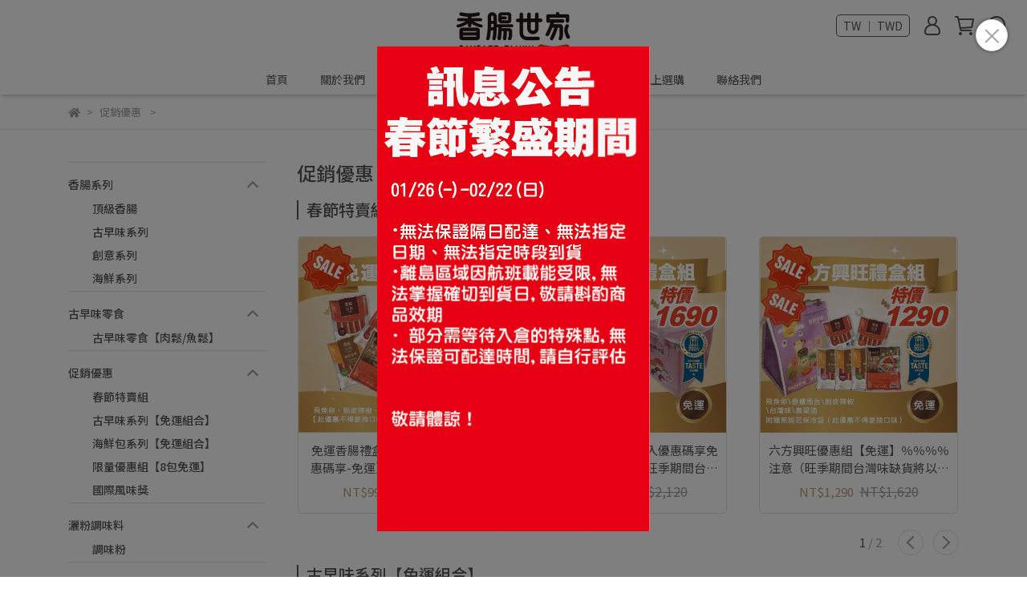

--- FILE ---
content_type: text/html; charset=utf-8
request_url: https://www.sausage.com.tw/zh-TW/categories/discount/%E5%A3%93%E5%A3%93%E9%A9%9A%E5%85%8D%E9%81%8B%E5%84%AA%E6%83%A0%E7%B5%84
body_size: 53145
content:
<!DOCTYPE html>
<html lang="zh-TW" style="height:100%;">
  <head>
      <script>
        window.dataLayer = window.dataLayer || [];
      </script>
    <!-- Google Tag Manager -->
            <script>(function(w,d,s,l,i){w[l]=w[l]||[];w[l].push({'gtm.start':
            new Date().getTime(),event:'gtm.js'});var f=d.getElementsByTagName(s)[0],
            j=d.createElement(s),dl=l!='dataLayer'?'&l='+l:'';j.async=true;j.src=
            'https://www.googletagmanager.com/gtm.js?id='+i+dl;f.parentNode.insertBefore(j,f);
            })(window,document,'script','dataLayer','GTM-5PSZN5F');</script>
          <script>var google_tag_manager_id = 'GTM-5PSZN5F';</script>
<!-- End Google Tag Manager -->
      <!-- CYBERBIZ Google Tag Manager -->
      <script>(function(w,d,s,l,i){w[l]=w[l]||[];w[l].push({'gtm.start':
      new Date().getTime(),event:'gtm.js'});var f=d.getElementsByTagName(s)[0],
      j=d.createElement(s),dl=l!='dataLayer'?'&l='+l:'';j.async=true;j.src=
      'https://www.googletagmanager.com/gtm.js?id='+i+dl;f.parentNode.insertBefore(j,f);
      })(window,document,'script','cyb','GTM-TXD9LVJ');</script>
      <!-- End CYBERBIZ Google Tag Manager -->
    
      <script>
        function getUserFromCookie(){
          if(localStorage.customer && localStorage.customer != '{"notLogin":true}'){
            return JSON.parse(localStorage.customer).id;
          }else{
            return "";
          }
        }
        cyb = [{
          'shop': "23014-香腸世家",
          'shop_plan': "enterprise",
          'userId': getUserFromCookie()
        }];
      </script>
    
      <!-- CYBERBIZ Google Tag Manager -->
      <script>(function(w,d,s,l,i){w[l]=w[l]||[];w[l].push({'gtm.start':
      new Date().getTime(),event:'gtm.js'});var f=d.getElementsByTagName(s)[0],
      j=d.createElement(s),dl=l!='dataLayer'?'&l='+l:'';j.async=true;j.src=
      'https://www.googletagmanager.com/gtm.js?id='+i+dl;f.parentNode.insertBefore(j,f);
      })(window,document,'script','cyb','GTM-P7528MQ');</script>
      <!-- End CYBERBIZ Google Tag Manager -->
    
    <meta charset="utf-8">
<meta http-equiv="X-UA-Compatible" content="IE=edge">
<meta name="viewport" content="width=device-width, initial-scale=1">
<link rel="icon" href="//cdn-next.cybassets.com//cdn-next.cybassets.com/media/W1siZiIsIjIzMDE0L2F0dGFjaGVkX3Bob3Rvcy8xNjY3NTQ0ODU3XzQ4WDQ4LmpwZy5qcGVnIl1d.jpeg?convert=false&sha=7e52d3f26df82eeb">
<link rel="apple-touch-icon" href="//cdn-next.cybassets.com//cdn-next.cybassets.com/media/W1siZiIsIjIzMDE0L2F0dGFjaGVkX3Bob3Rvcy8xNjY3NTQ0ODU3XzQ4WDQ4LmpwZy5qcGVnIl1d.jpeg?convert=false&sha=7e52d3f26df82eeb">

<meta property="og:site_name" content="香腸世家" />

<!-- og tag -->


<!-- og image -->

  
  <meta property="og:image" content="https://cdn-next.cybassets.com/media/W1siZiIsIjIzMDE0L2F0dGFjaGVkX3Bob3Rvcy8xNjY3NTQ0ODY2XzMwMHgzMDAuanBnLmpwZWciXV0.jpeg?sha=2db775a26a971da0" />
  


<title>
  
    促銷優惠 香腸世家
  
</title>


  <style>
    *:not(input):not(textarea) {
      -webkit-touch-callout:none;
      -webkit-user-select:none;
      -khtml-user-select:none;
      -moz-user-select:none;
      -ms-user-select:none;
      user-select:none;
    }
  </style>

  <script>
    (function () {
      function stopEvent(event) {
        event.preventDefault();
        event.stopPropagation();
      }

      ['dragstart', 'selectstart', 'contextmenu'].forEach(function(event) {
        document.addEventListener(event, stopEvent);
      });
    }
    )();
  </script>


<script src='//cdn-next.cybassets.com/frontend/shop/useSettingsData-86b972249aa9bf73.js' type='text/javascript'></script>



  <script>
    window.setSettingsData({"draggable_sections":{"404":[],"index":["_main_slider_custom","_index_4_blocks","1664862308781","1665131245282","_index_8_blocks","_index_4_blogs","1664862846677","1682068324676_6"],"product":["product_info","product_description","board_comments","related_products"],"collection":[],"category":[],"blog":[],"article":[],"cart":[],"contact":[],"express_delivery":[],"search":[],"combo_product":["combo_product_info","combo_product_desc","board_comments"]},"sections":{"navbar":{"type":"navbar","visible":true,"settings":{"navbar_image_logo_url":"//cdn-next.cybassets.com/media/W1siZiIsIjIzMDE0L2F0dGFjaGVkX3Bob3Rvcy8xNjY0ODY3MDg3X2xvZ28ucG5nLnBuZyJdXQ.png?sha=f088f8bf805114df","navbar_image_logo_tablet_url":"","navbar_image_logo_mobile_url":"","main_nav":"main-menu","slider_primary_linklist":"main-menu","slider_primary_linklist_set_open":true,"nav_show_three_dimension":true,"search_enabled":true,"display_only_index":false,"dict_header_banner_image_url":"/theme_src/i18n_shoestore/default_img/header_banner_image.jpg","dict_header_banner_image_tablet_url":"","dict_header_banner_image_mobile_url":"","dict_header_banner_link":"","display_count_down":true,"navbar_display_style":"displayDefault","menu_display_style":"three_dimension_menu","header_banner_start":"2022-09-20T00:00:00+08:00","header_banner_end":"2022-09-30T15:00:00+08:00","timer_text_color":"#555555","timer_bg_color":"#ffffff","navbar_background_transparent":false,"header_banner_image_alt":"香腸世家","header_logo_image_alt":"香腸世家","link_menu_enabled":false,"link_menu":"undefined","display_banner_type":"imageBanner","header_banner_simple_text_size":"12","header_banner_simple_text_color":"#ffffff","header_banner_simple_bg":"#000000","logo_height":"","mobile_logo_position":"left"},"custom_name":"導覽列"},"footer":{"type":"footer","visible":true,"settings":{"footer_link":"footer","display_facebook":true,"shop_facebook":"https://www.facebook.com/AndrewsonsausageTaiwanSausage/","display_instagram":false,"shop_instagram":"https://www.instagram.com/?hl=zh-tw","display_line":true,"shop_line":"https://liff.line.me/1645278921-kWRPP32q/?accountId=ene5214x","display_youtube":true,"shop_youtube":"https://www.youtube.com/channel/UCWIxzO5OGuy0JNN0zX3hlvw/featured","footer_link_arrangement":"display_x"},"block_order":["default_link_list","default_contact_info","1663147481141","1694416818799_2"],"blocks":{"default_link_list":{"type":"link_list_setting","custom_name":"選單","thumbnail":"list","draggable":true,"visible":true,"settings":{"footer_link":"footer","dict_link_list_block_title":"會員專區"}},"default_contact_info":{"type":"contact_info_setting","custom_name":"聯絡資訊","thumbnail":"contactInfo","draggable":true,"visible":true,"settings":{"display_phone":true,"display_fax_number":false,"shop_fax_number":"08-7073009","display_shop_email":true,"display_shop_address":true,"display_office_time":true,"shop_office_time":"10:00-17:00","dict_contact_info_block_title":"聯絡資訊","dict_phone_number":"08-7073001","dict_shop_email":"sausage585@gmail.com","dict_shop_address":"屏東縣萬丹鄉大昌路952號","dict_shop_fax_number":"","display_tax_id":false,"dict_tax_id":"70419324"}},"1663147481141":{"type":"rich_text_editor_setting","custom_name":"自訂文字","visible":true,"settings":{"dict_rich_text_title":"公司資訊","dict_rich_text_content":"\u003cp\u003e安德魯紳有限公司\u003c/p\u003e\n\u003cp\u003e\u003c/p\u003e\n"}},"1694416818799_2":{"type":"rich_text_editor_setting","custom_name":"自訂文字","visible":true,"settings":{"dict_rich_text_title":"統一編號","dict_rich_text_content":"\u003cp\u003e70419324\u003c/p\u003e\n"}}},"custom_name":"頁腳"},"_main_slider_custom":{"type":"_main_slider_custom","visible":true,"blocks":{"display_main_slider_item_1":{"type":"image","visible":true,"settings":{"dict_link":"/collections/海鮮包香腸","dict_image_url":"//cdn-next.cybassets.com/media/W1siZiIsIjIzMDE0L2F0dGFjaGVkX3Bob3Rvcy8xNjY2OTM3NjUxX0JBTk5FUl_lt6XkvZzljYDln58gMS5qcGcuanBlZyJdXQ.jpeg?sha=0daa15590460dbb7","dict_tablet_image_url":"//cdn-next.cybassets.com/media/W1siZiIsIjIzMDE0L2F0dGFjaGVkX3Bob3Rvcy8xNjg1NjczMTkyX-euoee2suaJi-apny0xLmpwZy5qcGVnIl1d.jpeg?sha=0dddb073769a526b","dict_mobile_image_url":"//cdn-next.cybassets.com/media/W1siZiIsIjIzMDE0L2F0dGFjaGVkX3Bob3Rvcy8xNjg1NjcyODk3X-euoee2suaJi-apny0xLmpwZy5qcGVnIl1d.jpeg?sha=a1825fc256d631b8","main_slider_image_alt":"創意香腸","slide_contents_display":"left","slide_btn_link":"","slide_title_color":"#000000","slide_content_color":"#000000","slide_btn_bg_color":"#000000","slide_btn_text_color":"#ffffff","dict_slide_btn_link":""},"custom_name":"素材"},"display_main_slider_item_2":{"type":"image","visible":true,"settings":{"dict_link":"/collections/創意系列","dict_image_url":"//cdn-next.cybassets.com/media/W1siZiIsIjIzMDE0L2F0dGFjaGVkX3Bob3Rvcy8xNjY2OTI2OTAyX0JBTk5FUi0wMi5qcGcuanBlZyJdXQ.jpeg?sha=d72a43ea4bb49721","dict_tablet_image_url":"//cdn-next.cybassets.com/media/W1siZiIsIjIzMDE0L2F0dGFjaGVkX3Bob3Rvcy8xNjg1NjczMjQ1X-euoee2suaJi-apny0zLmpwZy5qcGVnIl1d.jpeg?sha=9c8358db94dfdcf6","dict_mobile_image_url":"//cdn-next.cybassets.com/media/W1siZiIsIjIzMDE0L2F0dGFjaGVkX3Bob3Rvcy8xNjg1NjczMjYxX-euoee2suaJi-apny0zLmpwZy5qcGVnIl1d.jpeg?sha=07eb97c15f613985","main_slider_image_alt":"古早味香腸系列","slide_contents_display":"left","slide_btn_link":"","slide_title_color":"#000000","slide_content_color":"#000000","slide_btn_bg_color":"#000000","slide_btn_text_color":"#ffffff","dict_slide_btn_link":""},"custom_name":"素材"},"display_main_slider_item_3":{"type":"image","visible":true,"settings":{"dict_link":"/collections/古早味系列","dict_image_url":"//cdn-next.cybassets.com/media/W1siZiIsIjIzMDE0L2F0dGFjaGVkX3Bob3Rvcy8xNjY2OTM3NjU5X0JBTk5FUi0wMy5qcGcuanBlZyJdXQ.jpeg?sha=05d9418cf87aa63d","dict_tablet_image_url":"//cdn-next.cybassets.com/media/W1siZiIsIjIzMDE0L2F0dGFjaGVkX3Bob3Rvcy8xNjg1NjczMzQ4X-euoee2suaJi-apny0yLmpwZy5qcGVnIl1d.jpeg?sha=5f4d1c93a2d879d7","dict_mobile_image_url":"//cdn-next.cybassets.com/media/W1siZiIsIjIzMDE0L2F0dGFjaGVkX3Bob3Rvcy8xNjg1NjczMzY0X-euoee2suaJi-apny0yLmpwZy5qcGVnIl1d.jpeg?sha=0995ec12b23bb35b","main_slider_image_alt":"頂級香腸系列","slide_contents_display":"left","slide_btn_link":"","slide_title_color":"#000000","slide_content_color":"#000000","slide_btn_bg_color":"#000000","slide_btn_text_color":"#ffffff","dict_slide_btn_link":""},"custom_name":"素材"},"display_main_slider_item_4":{"type":"image","visible":true,"settings":{"dict_link":"","dict_image_url":"","dict_tablet_image_url":"","dict_mobile_image_url":""},"custom_name":"素材"},"display_main_slider_item_5":{"type":"image","visible":true,"settings":{"dict_link":"","dict_image_url":"","dict_tablet_image_url":"","dict_mobile_image_url":""},"custom_name":"素材"},"1671785541034_0":{"type":"image","custom_name":"素材","visible":true,"settings":{"dict_image_url":"//cdn-next.cybassets.com/media/W1siZiIsIjIzMDE0L2F0dGFjaGVkX3Bob3Rvcy8xNjcxNzg1NTk2X-WFrOWRikJBTk5FUumbu-iFpueJiC0wMS5qcGcuanBlZyJdXQ.jpeg?sha=b4738bb01b3377a9","dict_tablet_image_url":"//cdn-next.cybassets.com/media/W1siZiIsIjIzMDE0L2F0dGFjaGVkX3Bob3Rvcy8xNjcxNzg1NjExX-WFrOWRikJBTk5FUuaJi-apn-eJiC0wMS5qcGcuanBlZyJdXQ.jpeg?sha=a33d1773f55ef950","dict_mobile_image_url":"//cdn-next.cybassets.com/media/W1siZiIsIjIzMDE0L2F0dGFjaGVkX3Bob3Rvcy8xNjcxNzg1NjExX-WFrOWRikJBTk5FUuaJi-apn-eJiC0wMS5qcGcuanBlZyJdXQ.jpeg?sha=a33d1773f55ef950","dict_link":""}},"1672913951988_0":{"type":"image","custom_name":"素材","visible":true,"settings":{"dict_image_url":"//cdn-next.cybassets.com/media/W1siZiIsIjIzMDE0L2F0dGFjaGVkX3Bob3Rvcy8xNjcyOTEzOTg4X-mBjuW5tEJBTk5FUumbu-iFpueJiC0wMS5qcGcuanBlZyJdXQ.jpeg?sha=0bd2daca1f7b3aa6","dict_tablet_image_url":"//cdn-next.cybassets.com/media/W1siZiIsIjIzMDE0L2F0dGFjaGVkX3Bob3Rvcy8xNjcyOTE0MDE0X-mBjuW5tEJBTk5FUuaJi-apn-eJiC0wMS5qcGcuanBlZyJdXQ.jpeg?sha=eb660b77959d4656","dict_mobile_image_url":"//cdn-next.cybassets.com/media/W1siZiIsIjIzMDE0L2F0dGFjaGVkX3Bob3Rvcy8xNjcyOTE0MDE0X-mBjuW5tEJBTk5FUuaJi-apn-eJiC0wMS5qcGcuanBlZyJdXQ.jpeg?sha=eb660b77959d4656","dict_link":""}},"1682067970057_0":{"type":"image","custom_name":"素材","visible":true,"settings":{"dict_image_url":"//cdn-next.cybassets.com/media/W1siZiIsIjIzMDE0L2F0dGFjaGVkX3Bob3Rvcy8xNjgyMDY4MDUzX0JBTk5FUumbu-iFpueJiF_lt6XkvZzljYDln58gMS5qcGcuanBlZyJdXQ.jpeg?sha=a110219e8f5cdba7","dict_tablet_image_url":"//cdn-next.cybassets.com/media/W1siZiIsIjIzMDE0L2F0dGFjaGVkX3Bob3Rvcy8xNjgyMDY4MDUzX0JBTk5FUumbu-iFpueJiF_lt6XkvZzljYDln58gMS5qcGcuanBlZyJdXQ.jpeg?sha=a110219e8f5cdba7","dict_mobile_image_url":"//cdn-next.cybassets.com/media/W1siZiIsIjIzMDE0L2F0dGFjaGVkX3Bob3Rvcy8xNjgyMDY4MTIzX0JBTk5FUuaJi-apn-eJiC0wMS5qcGcuanBlZyJdXQ.jpeg?sha=2edff7b5098237a9","dict_link":"/contact","main_slider_image_alt":"誠徵分潤業務代表"}},"1683529239418_0":{"type":"image","custom_name":"素材","visible":true,"settings":{"dict_image_url":"//cdn-next.cybassets.com/media/W1siZiIsIjIzMDE0L2F0dGFjaGVkX3Bob3Rvcy8xNzE4MTAxMzEzX-i2heWAvOemj-iii1_lia_mnKwuanBnLmpwZWciXV0.jpeg?sha=76a80ce8eb09ea79","dict_tablet_image_url":"//cdn-next.cybassets.com/media/W1siZiIsIjIzMDE0L2F0dGFjaGVkX3Bob3Rvcy8xNzE4MTAxMzEzX-i2heWAvOemj-iii-ebtOeri-W8j-aEj-Wcll_lia_mnKwuanBnLmpwZWciXV0.jpeg?sha=6783ed49a771ff8d","dict_mobile_image_url":"//cdn-next.cybassets.com/media/W1siZiIsIjIzMDE0L2F0dGFjaGVkX3Bob3Rvcy8xNzE4MTAxMzEzX-i2heWAvOemj-iii-ebtOeri-W8j-aEj-Wcll_lia_mnKwuanBnLmpwZWciXV0.jpeg?sha=6783ed49a771ff8d","dict_link":"/products/471-084126-239-5","main_slider_image_alt":"煎妮花Ｘ香腸世家 中秋聯名禮盒","slide_contents_display":"left","slide_btn_link":"","slide_title_color":"#000000","slide_content_color":"#000000","slide_btn_bg_color":"#000000","slide_btn_text_color":"#ffffff","dict_slide_btn_link":""}},"1693385199372_0":{"type":"image","custom_name":"素材","visible":true,"settings":{"dict_image_url":"//cdn-next.cybassets.com/media/W1siZiIsIjIzMDE0L2F0dGFjaGVkX3Bob3Rvcy8xNjkzMzg1MjEzX-acquagh-mimC0xLmpwZy5qcGVnIl1d.jpeg?sha=34b84f42b0c131b3","dict_tablet_image_url":"//cdn-next.cybassets.com/media/W1siZiIsIjIzMDE0L2F0dGFjaGVkX3Bob3Rvcy8xNjkzMzg1MjU5X-acquagh-mimC0yLmpwZy5qcGVnIl1d.jpeg?sha=d62a9ea2968ed1f3","dict_mobile_image_url":"//cdn-next.cybassets.com/media/W1siZiIsIjIzMDE0L2F0dGFjaGVkX3Bob3Rvcy8xNjkzMzg1MjU5X-acquagh-mimC0yLmpwZy5qcGVnIl1d.jpeg?sha=d62a9ea2968ed1f3","dict_link":""}},"1694586782513_0":{"type":"image","custom_name":"素材","visible":true,"settings":{"dict_image_url":"//cdn-next.cybassets.com/media/W1siZiIsIjIzMDE0L2F0dGFjaGVkX3Bob3Rvcy8xNjk0NTg3MTEzXzIwMjPkuK3np4stMi5qcGcuanBlZyJdXQ.jpeg?sha=ee2b3605abd91386","dict_tablet_image_url":"//cdn-next.cybassets.com/media/W1siZiIsIjIzMDE0L2F0dGFjaGVkX3Bob3Rvcy8xNjk0NTg3MTEzXzIwMjPkuK3np4suanBnLmpwZWciXV0.jpeg?sha=4b81178cf2a6aac1","dict_mobile_image_url":"//cdn-next.cybassets.com/media/W1siZiIsIjIzMDE0L2F0dGFjaGVkX3Bob3Rvcy8xNjk0NTg3MTEzXzIwMjPkuK3np4suanBnLmpwZWciXV0.jpeg?sha=4b81178cf2a6aac1","dict_link":"/products/471-084126-222-7","main_slider_image_alt":"香檬馬告"}},"1699236886583_0":{"type":"image","custom_name":"素材","visible":true,"settings":{"dict_image_url":"//cdn-next.cybassets.com/media/W1siZiIsIjIzMDE0L2F0dGFjaGVkX3Bob3Rvcy8xNjk5MjM2NzY5X-WFrOWRii0xLmpwZy5qcGVnIl1d.jpeg?sha=45e087b1a44dfafd","dict_tablet_image_url":"//cdn-next.cybassets.com/media/W1siZiIsIjIzMDE0L2F0dGFjaGVkX3Bob3Rvcy8xNjk5MjM2Nzg0X-WFrOWRii0yLmpwZy5qcGVnIl1d.jpeg?sha=e17e8fab238edcc8","dict_mobile_image_url":"//cdn-next.cybassets.com/media/W1siZiIsIjIzMDE0L2F0dGFjaGVkX3Bob3Rvcy8xNjk5MjM2Nzk5X-WFrOWRii0zLmpwZy5qcGVnIl1d.jpeg?sha=abdacb7c43d67afb","dict_link":""}},"1699929403928_0":{"type":"image","custom_name":"素材","visible":true,"settings":{"dict_image_url":"//cdn-next.cybassets.com/media/W1siZiIsIjIzMDE0L2F0dGFjaGVkX3Bob3Rvcy8xNjk5OTI5NDI0XzIwMjPpo5_lk4HmmqjoqK3lgpnlsZXpgoDoq4vlh73lrpjntrIuanBnLmpwZWciXV0.jpeg?sha=58bbdc3e2fcf299b","dict_tablet_image_url":"//cdn-next.cybassets.com/media/W1siZiIsIjIzMDE0L2F0dGFjaGVkX3Bob3Rvcy8xNjk5OTI5NDg4XzIwMjPpo5_lk4HmmqjoqK3lgpnlsZXpgoDoq4vlh73lrpguanBnLmpwZWciXV0.jpeg?sha=51f4fa602c53a7b4","dict_mobile_image_url":"//cdn-next.cybassets.com/media/W1siZiIsIjIzMDE0L2F0dGFjaGVkX3Bob3Rvcy8xNjk5OTI5NDg4XzIwMjPpo5_lk4HmmqjoqK3lgpnlsZXpgoDoq4vlh73lrpguanBnLmpwZWciXV0.jpeg?sha=51f4fa602c53a7b4","dict_link":"https://www.chanchao.com.tw/visitorInvitation/?code=37c264f8d5715dbe863a39a25ecd6118"}},"1704680089660_0":{"type":"image","custom_name":"素材","visible":false,"settings":{"dict_image_url":"//cdn-next.cybassets.com/media/W1siZiIsIjIzMDE0L2F0dGFjaGVkX3Bob3Rvcy8xNzI0NzQyNzY0X-eUu-advyAxLTEwMC5qcGcuanBlZyJdXQ.jpeg?sha=62d82ebd24926bf3","dict_tablet_image_url":"//cdn-next.cybassets.com/media/W1siZiIsIjIzMDE0L2F0dGFjaGVkX3Bob3Rvcy8xNzI0NzQyODU2X-eUu-advyAyLTEwMC5qcGcuanBlZyJdXQ.jpeg?sha=74e1e2ef0f9ba141","dict_mobile_image_url":"//cdn-next.cybassets.com/media/W1siZiIsIjIzMDE0L2F0dGFjaGVkX3Bob3Rvcy8xNzI0NzQyODU2X-eUu-advyAyLTEwMC5qcGcuanBlZyJdXQ.jpeg?sha=74e1e2ef0f9ba141","dict_link":"https://www.taiwantradeshows.com.tw/zh_TW/login/n/index.html?syid=FD2024\u0026source=[base64]\u0026type=visitor","main_slider_image_alt":"物流公告","slide_contents_display":"left","slide_btn_link":"","slide_title_color":"#000000","slide_content_color":"#000000","slide_btn_bg_color":"#000000","slide_btn_text_color":"#ffffff","dict_slide_btn_link":""}},"1724744388121_0":{"type":"image","custom_name":"素材","visible":false,"settings":{"dict_image_url":"//cdn-next.cybassets.com/media/W1siZiIsIjIzMDE0L2F0dGFjaGVkX3Bob3Rvcy8xNzMwNzc0NDg1X-mCgOiri-WHve-8pO-8rS0yLmpwZy5qcGVnIl1d.jpeg?sha=51b8a9191e629db7","dict_tablet_image_url":"//cdn-next.cybassets.com/media/W1siZiIsIjIzMDE0L2F0dGFjaGVkX3Bob3Rvcy8xNzMwNzc0NTMzX-mCgOiri-WHve-8pO-8rS0xLmpwZy5qcGVnIl1d.jpeg?sha=780b70b9b94416b4","dict_mobile_image_url":"//cdn-next.cybassets.com/media/W1siZiIsIjIzMDE0L2F0dGFjaGVkX3Bob3Rvcy8xNzMwNzc0NTMzX-mCgOiri-WHve-8pO-8rS0xLmpwZy5qcGVnIl1d.jpeg?sha=780b70b9b94416b4","dict_link":"https://www.chanchao.com.tw/invitation/index.asp?id=DFPE2024\u0026c=DFPE24PMAX\u0026gad_source=1\u0026gclid=Cj0KCQiA_qG5BhDTARIsAA0UHSKhHgo_8vI_Vp9HI_fetCMbs74L8XM5LUeDQ02F5JiVOmsFK1Vhn5saAonOEALw_wcB","slide_contents_display":"right","slide_btn_link":"https://www.chanchao.com.tw/visitorInvitation/?code=9fd394bbff2443cdd9fa49a3c8d797b4","slide_title_color":"#f68422","slide_content_color":"#000000","slide_btn_bg_color":"#f36060","slide_btn_text_color":"#ffffff","link_open_in_new_tab":true,"main_slider_image_alt":"2024 台灣國際食品暨設備展","slide_title_text":"2024 台灣國際食品暨設備展","slide_content_text":"","slide_btn_text":"免費入場券申請","slide_btn_link_open_in_new_tab":true,"dict_slide_title_text":"2024 台灣國際食品暨設備展","dict_slide_content_text":"","dict_slide_btn_text":"免費入場券申請","dict_slide_btn_link":"https://www.chanchao.com.tw/visitorInvitation/?code=9fd394bbff2443cdd9fa49a3c8d797b4"}},"1732326301962_0":{"type":"image","custom_name":"素材","visible":true,"settings":{"dict_image_url":"//cdn-next.cybassets.com/media/W1siZiIsIjIzMDE0L2F0dGFjaGVkX3Bob3Rvcy8xNzMyMzI2MzIwX-aIquWcliAyMDI0LTExLTIyIOS4iuWNiDExLjUxLjQ4LmpwZy5qcGVnIl1d.jpeg?sha=a9d8f2b10c2b2693","dict_tablet_image_url":"//cdn-next.cybassets.com/media/W1siZiIsIjIzMDE0L2F0dGFjaGVkX3Bob3Rvcy8xNzMyMzI2MzIwX-aIquWcliAyMDI0LTExLTIyIOS4iuWNiDExLjUxLjQ4LmpwZy5qcGVnIl1d.jpeg?sha=a9d8f2b10c2b2693","dict_mobile_image_url":"//cdn-next.cybassets.com/media/W1siZiIsIjIzMDE0L2F0dGFjaGVkX3Bob3Rvcy8xNzMyMzI2MzIwX-aIquWcliAyMDI0LTExLTIyIOS4iuWNiDExLjUxLjQ4LmpwZy5qcGVnIl1d.jpeg?sha=a9d8f2b10c2b2693","dict_link":"https://dot-comm.info/products/taiwan-sausage","link_open_in_new_tab":true,"main_slider_image_alt":"","slide_contents_display":"right","slide_title_text":"","slide_btn_link":"https://dot-comm.info/products/taiwan-sausage","slide_title_color":"#000000","slide_content_color":"#000000","slide_btn_bg_color":"#ff0000","slide_btn_text_color":"#ffffff","slide_btn_text":"日本線上購物連結","slide_btn_link_open_in_new_tab":true,"dict_slide_title_text":"","dict_slide_btn_text":"日本線上購物連結","dict_slide_btn_link":"https://dot-comm.info/products/taiwan-sausage"}},"1735540638616_0":{"type":"image","custom_name":"素材","visible":true,"settings":{"dict_image_url":"//cdn.cybassets.com/media/W1siZiIsIjIzMDE0L2F0dGFjaGVkX3Bob3Rvcy8xNzQzNDczMzI0X-WumOe2suWFrOWRii0xMDAuanBnLmpwZWciXV0.jpeg?sha=cd10312d0ec545d3","dict_tablet_image_url":"","dict_mobile_image_url":"","dict_link":"","slide_contents_display":"left","slide_btn_link":"","slide_title_color":"#000000","slide_content_color":"#000000","slide_btn_bg_color":"#000000","slide_btn_text_color":"#ffffff","dict_slide_btn_link":"","main_slider_image_alt":"智販機試吃活動"}},"1735633253700_0":{"type":"image","custom_name":"素材","visible":false,"settings":{"dict_image_url":"//cdn-next.cybassets.com/media/W1siZiIsIjIzMDE0L2F0dGFjaGVkX3Bob3Rvcy8xNzM1NjM0ODU0XzIwMjXmmKXnr4Dnibnos6MtMS5qcGcuanBlZyJdXQ.jpeg?sha=62d657f336eb6677","dict_tablet_image_url":"//cdn-next.cybassets.com/media/W1siZiIsIjIzMDE0L2F0dGFjaGVkX3Bob3Rvcy8xNzM1NjM0OTIzXzIwMjXmmKXnr4Dnibnos6MtMi5qcGcuanBlZyJdXQ.jpeg?sha=6f3f0e89aa141275","dict_mobile_image_url":"//cdn-next.cybassets.com/media/W1siZiIsIjIzMDE0L2F0dGFjaGVkX3Bob3Rvcy8xNzM1NjM0OTIzXzIwMjXmmKXnr4Dnibnos6MtMi5qcGcuanBlZyJdXQ.jpeg?sha=6f3f0e89aa141275","dict_link":"/products/471-084126-239-5","link_open_in_new_tab":true,"slide_contents_display":"left","slide_btn_link":"","slide_title_color":"#000000","slide_content_color":"#000000","slide_btn_bg_color":"#000000","slide_btn_text_color":"#ffffff","dict_slide_btn_link":""}},"1735961344402_0":{"type":"image","custom_name":"素材","visible":false,"settings":{"dict_image_url":"//cdn-next.cybassets.com/media/W1siZiIsIjIzMDE0L2F0dGFjaGVkX3Bob3Rvcy8xNzI0NzQ0ODIwX-eUu-advyAxLTEwMC5qcGcuanBlZyJdXQ.jpeg?sha=ad20c3d84bbbb1ad","dict_tablet_image_url":"//cdn-next.cybassets.com/media/W1siZiIsIjIzMDE0L2F0dGFjaGVkX3Bob3Rvcy8xNzI0NzQ0ODk2XzIwMjTkuK3np4suanBnLmpwZWciXV0.jpeg?sha=faee9a9f28859609","dict_mobile_image_url":"//cdn-next.cybassets.com/media/W1siZiIsIjIzMDE0L2F0dGFjaGVkX3Bob3Rvcy8xNzI0NzQ0ODk2XzIwMjTkuK3np4suanBnLmpwZWciXV0.jpeg?sha=faee9a9f28859609","dict_link":"https://www.taiwantradeshows.com.tw/zh_TW/member-apply-FD2025-register-status/index.html","slide_contents_display":"left","slide_btn_link":"","slide_title_color":"#000000","slide_content_color":"#000000","slide_btn_bg_color":"#000000","slide_btn_text_color":"#ffffff","dict_slide_btn_link":"","link_open_in_new_tab":true,"main_slider_image_alt":"2025中秋節"}},"1749708771642_0":{"type":"image","custom_name":"素材","visible":true,"settings":{"dict_image_url":"//cdn-next.cybassets.com/media/W1siZiIsIjIzMDE0L2F0dGFjaGVkX3Bob3Rvcy8xNzY5MTM3MDkwXzIwMjbmmKXnr4DlhazlkYoxLTUwLmpwZy5qcGVnIl1d.jpeg?sha=0a0a5304f5287867","dict_tablet_image_url":"//cdn-next.cybassets.com/media/W1siZiIsIjIzMDE0L2F0dGFjaGVkX3Bob3Rvcy8xNzY5MTM3MjI4XzIwMjbmmKXnr4DlhazlkYoyLTIwLmpwZy5qcGVnIl1d.jpeg?sha=83394528a6bcaeef","dict_mobile_image_url":"//cdn-next.cybassets.com/media/W1siZiIsIjIzMDE0L2F0dGFjaGVkX3Bob3Rvcy8xNzY5MTM3MjI4XzIwMjbmmKXnr4DlhazlkYoyLTIwLmpwZy5qcGVnIl1d.jpeg?sha=83394528a6bcaeef","dict_link":"","slide_contents_display":"left","dict_slide_btn_link":"","slide_title_color":"#000000","slide_content_color":"#000000","slide_btn_bg_color":"#000000","slide_btn_text_color":"#ffffff"}},"1765786762394_0":{"type":"image","custom_name":"素材","visible":true,"settings":{"dict_image_url":"//cdn-next.cybassets.com/media/W1siZiIsIjIzMDE0L2F0dGFjaGVkX3Bob3Rvcy8xNzY1Nzg2OTU2X-eUu-advyAxQDJ4LTEwMC5qcGcuanBlZyJdXQ.jpeg?sha=ad8cdba6c7c17b97","dict_tablet_image_url":"//cdn-next.cybassets.com/media/W1siZiIsIjIzMDE0L2F0dGFjaGVkX3Bob3Rvcy8xNzY1Nzg2OTU2X-eUu-advyAyQDJ4LTEwMC5qcGcuanBlZyJdXQ.jpeg?sha=7a97c88e8d92f0f6","dict_mobile_image_url":"//cdn-next.cybassets.com/media/W1siZiIsIjIzMDE0L2F0dGFjaGVkX3Bob3Rvcy8xNzY1Nzg2OTU2X-eUu-advyAyQDJ4LTEwMC5qcGcuanBlZyJdXQ.jpeg?sha=7a97c88e8d92f0f6","dict_link":"","slide_contents_display":"left","dict_slide_btn_link":"","slide_title_color":"#000000","slide_content_color":"#000000","slide_btn_bg_color":"#000000","slide_btn_text_color":"#ffffff"}}},"block_order":["display_main_slider_item_1","display_main_slider_item_2","display_main_slider_item_3","1735633253700_0","1735961344402_0","1749708771642_0","1765786762394_0"],"settings":{"margin_x":"0","margin_bottom":"0","mobile_margin_x":"0","mobile_margin_bottom":"0","swiper_delay":"3","image_number":"1","image_space":"12","mobile_image_number":"1","mobile_image_space":"8","transition_speed":"0.3"},"custom_name":"輪播素材"},"_index_product_banner":{"type":"_index_product_banner","visible":true,"settings":{"dict_link":"","dict_image_url":"//cdn-next.cybassets.com/media/W1siZiIsIjIzMDE0L2F0dGFjaGVkX3Bob3Rvcy8xNzYxMjEwNTYxXzE3NjEyMDIwMDM3NjQuanBnLmpwZWciXV0.jpeg?sha=7fc09be8fb274376","dict_tablet_image_url":"//cdn-next.cybassets.com/media/W1siZiIsIjIzMDE0L2F0dGFjaGVkX3Bob3Rvcy8xNzYxMjEwNTYxXzE3NjEyMDIwMDM3NjQuanBnLmpwZWciXV0.jpeg?sha=7fc09be8fb274376","dict_mobile_image_url":"//cdn-next.cybassets.com/media/W1siZiIsIjIzMDE0L2F0dGFjaGVkX3Bob3Rvcy8xNzYxMjEwNTYxXzE3NjEyMDIwMDM3NjQuanBnLmpwZWciXV0.jpeg?sha=7fc09be8fb274376","cta_btn_display_style":"bottomPosition","cta_btn_text":"了解更多","cta_btn_bg_color":"#555555","cta_btn_text_color":"#ffffff","margin_x":"0","margin_bottom":"100","mobile_margin_x":"0","mobile_margin_bottom":"100","display_cta_btn":true,"product_banner_image_alt":"香腸"},"custom_name":"橫幅廣告"},"_index_8_blocks":{"type":"_index_8_blocks","visible":true,"settings":{"dict_title":"熱銷產品","collection_handle":"首頁熱銷產品","limit":"16","margin_x":"375","old_container_setting":false,"margin_bottom":"100","mobile_margin_x":"50","mobile_margin_bottom":"50","product_display":"displayPartial","product_arrangement":"2","product_alignment":"midPosition","product_text_align":"center","product_column_for_pc":"4","product_column_for_mobile":"2","product_card_hover_effect":"button"},"custom_name":"熱銷商品"},"_index_4_blogs":{"type":"_index_4_blogs","visible":true,"blocks":{"index_4_blogs_1":{"type":"blog","visible":true,"settings":{"blog_handle":"好康優惠"},"custom_name":"部落格"},"index_4_blogs_2":{"type":"blog","visible":true,"settings":{"blog_handle":"報導"},"custom_name":"部落格"},"index_4_blogs_3":{"type":"blog","visible":false,"settings":{"blog_handle":"好康優惠"},"custom_name":"部落格"},"index_4_blogs_4":{"type":"blog","visible":false,"settings":{"blog_handle":"news"},"custom_name":"部落格"}},"block_order":["index_4_blogs_2","index_4_blogs_1","index_4_blogs_3","index_4_blogs_4"],"settings":{"dict_title":"更多資訊","margin_x":"0","margin_bottom":"0","mobile_margin_x":"50","mobile_margin_bottom":"30","article_columns":"4"},"custom_name":"更多資訊"},"_index_4_blocks":{"type":"_index_4_blocks","visible":true,"blocks":{"display_index_4_block_1":{"type":"image","visible":true,"settings":{"title":"","dict_link":"","dict_image_url":"//cdn-next.cybassets.com/media/W1siZiIsIjIzMDE0L2F0dGFjaGVkX3Bob3Rvcy8xNjk3MDA1MjUzX-e2suermembu-iFpueJiC0xLmpwZy5qcGVnIl1d.jpeg?sha=2f83ed36199bbd40","dict_tablet_image_url":"//cdn-next.cybassets.com/media/W1siZiIsIjIzMDE0L2F0dGFjaGVkX3Bob3Rvcy8xNjk3MDA0MDYxX-e2suermeaJi-apn-eJiC0xLmpwZy5qcGVnIl1d.jpeg?sha=2fd2dfac17d2971a","dict_mobile_image_url":"//cdn-next.cybassets.com/media/W1siZiIsIjIzMDE0L2F0dGFjaGVkX3Bob3Rvcy8xNjk3MDA0MDYxX-e2suermeaJi-apn-eJiC0xLmpwZy5qcGVnIl1d.jpeg?sha=2fd2dfac17d2971a","custom_block_image_alt":"您的口味，我來打造       與您共好，共創榮耀","dict_image_description":""},"custom_name":"圖片"}},"block_order":["display_index_4_block_1"],"custom_name":"介紹","settings":{"margin_x":"0","margin_bottom":"0","mobile_margin_x":"0","mobile_margin_bottom":"0","mobile_columns":1,"margin_block":"10","mobile_margin_block":"10"}},"express_delivery_index_4_blocks":{"type":"_index_4_blocks","visible":false,"blocks":{"express_delivery_display_index_4_block_1":{"type":"image","visible":true,"settings":{"title":"","dict_link":"","dict_image_url":"/theme_src/i18n_shoestore/default_img/index_4_blocks_1.jpg","dict_tablet_image_url":"","dict_mobile_image_url":""}}},"block_order":["express_delivery_display_index_4_block_1"]},"custom_text":{"type":"custom_text","visible":true,"settings":{}},"blog":{"type":"blog","visible":true,"settings":{"article_limit_in_blog_page":"12"},"custom_name":"部落格設定"},"article":{"type":"article","visible":true,"settings":{"display_blog_menu":true,"dict_blog_tags_title":"文章標籤","blog_latest_post_limit":"10"},"custom_name":"部落格文章設定"},"category":{"type":"category","visible":true,"settings":{"category_sidebar_set_open":true,"category_product_block_limit":"12","category_product_swiper_item_limit":"18","category_product_item_limit":"30"},"custom_name":"商品進階分類頁設定"},"shop_setting":{"type":"shop_setting","visible":true,"settings":{"favicon_image_url":"//cdn-next.cybassets.com/media/W1siZiIsIjIzMDE0L2F0dGFjaGVkX3Bob3Rvcy8xNjY3NTQ0ODU3XzQ4WDQ4LmpwZy5qcGVnIl1d.jpeg?sha=7e52d3f26df82eeb","og_image_url":"//cdn-next.cybassets.com/media/W1siZiIsIjIzMDE0L2F0dGFjaGVkX3Bob3Rvcy8xNjY3NTQ0ODY2XzMwMHgzMDAuanBnLmpwZWciXV0.jpeg?sha=2db775a26a971da0","shop_title":"你的口味，我來打造 與您共好，共創榮耀","shop_description":"為每個鄉鎮打造出不容錯過的味覺風景，和台灣最具在地特色的農漁產品作結合，創造台灣香腸的無限可能。用驚喜的美味，讓世界喜歡台灣香腸。","shop_keywords":"香腸世家,香腸代工,飛魚卵香腸,剝皮辣椒香腸,安德魯紳,批發經銷,分潤業務,推廣業務,香腸代工廠,香腸推薦,香腸批發工廠,香腸供應商,夜市香腸批發,香腸批發價格","prevent_right_click":true},"custom_name":"全站設定"},"color_settings":{"type":"color_settings","visible":true,"settings":{"button_color":"#000000","button_text_color":"#FFFFFF","accent_color":"#2B2B6E","heading_color":"#565656","text_color":"#9A9EA2","price_color":"#C39D6F","discount_price_color":"#C39D6F","theme_bg_color":"#FFFFFF","product_border_color":"#E2E2E2","nav_logo_bg_color":"#ffffff","nav_menu_bg_color":"#ffffff","nav_menu_text_color":"#565656","nav_menu_icon_color":"#565656","footer_bg_color":"#000000","footer_text_color":"#FFFFFF","checkout_button_color":"#000000","checkout_accent_color":"#2b2b6e","tips_text_color":"#0C5460"},"custom_name":"顏色設定"},"popup":{"type":"popup","visible":true,"blocks":{"popup_block_1":{"type":"image","visible":false,"settings":{"dict_image_url":"//cdn-next.cybassets.com/media/W1siZiIsIjIzMDE0L2F0dGFjaGVkX3Bob3Rvcy8xNjcxNzkyMzgzX-W9iOWHuuW7o-WRil_lroXphY1f5bel5L2c5Y2A5Z-fIDEuanBnLmpwZWciXV0.jpeg?sha=6f95c9faecda85ae","dict_tablet_image_url":"","dict_mobile_image_url":"","dict_link":"/","icon_size":"small"},"custom_name":"圖片"},"1694243856011_2":{"type":"game","custom_name":"互動遊戲","visible":true,"settings":{"dict_game_handle":"4576"}},"1699236551737_0":{"type":"image","custom_name":"圖片","visible":false,"settings":{"dict_image_url":"//cdn-next.cybassets.com/media/W1siZiIsIjIzMDE0L2F0dGFjaGVkX3Bob3Rvcy8xNzE4MTAxMzEzX-i2heWAvOemj-iii1_lia_mnKwuanBnLmpwZWciXV0.jpeg?sha=76a80ce8eb09ea79","dict_tablet_image_url":"//cdn-next.cybassets.com/media/W1siZiIsIjIzMDE0L2F0dGFjaGVkX3Bob3Rvcy8xNzE4MTAxMzMxX-i2heWAvOemj-iiiy0xNy5qcGcuanBlZyJdXQ.jpeg?sha=3406b9b4858f009c","dict_mobile_image_url":"//cdn-next.cybassets.com/media/W1siZiIsIjIzMDE0L2F0dGFjaGVkX3Bob3Rvcy8xNzE4MTAxMzMxX-i2heWAvOemj-iiiy0xNy5qcGcuanBlZyJdXQ.jpeg?sha=3406b9b4858f009c","icon_size":"large","dict_icon_image_url":"//cdn-next.cybassets.com/media/W1siZiIsIjIzMDE0L2F0dGFjaGVkX3Bob3Rvcy8xNzE4MTAxMzMxX-i2heWAvOemj-iiiy0xNy5qcGcuanBlZyJdXQ.jpeg?sha=3406b9b4858f009c","dict_link":"/products/471-084126-239-5"}},"1724741757880_2":{"type":"game","custom_name":"互動遊戲","visible":false,"settings":{"dict_game_handle":"6809"}},"1729755343666_0":{"type":"image","custom_name":"圖片","visible":false,"settings":{"dict_image_url":"//cdn-next.cybassets.com/media/W1siZiIsIjIzMDE0L2F0dGFjaGVkX3Bob3Rvcy8xNzI5NzU1NDY3X-W3peS9nOWNgOWfnyAxMiDlia_mnKxAMC44eC0xMDAuanBnLmpwZWciXV0.jpeg?sha=6dcd9ce800db1587","dict_tablet_image_url":"//cdn-next.cybassets.com/media/W1siZiIsIjIzMDE0L2F0dGFjaGVkX3Bob3Rvcy8xNzI5NzU1NDY3X-W3peS9nOWNgOWfnyAxMiDlia_mnKxAMC44eC0xMDAuanBnLmpwZWciXV0.jpeg?sha=6dcd9ce800db1587","dict_mobile_image_url":"//cdn-next.cybassets.com/media/W1siZiIsIjIzMDE0L2F0dGFjaGVkX3Bob3Rvcy8xNzI5NzU1NDY3X-W3peS9nOWNgOWfnyAxMiDlia_mnKxAMC44eC0xMDAuanBnLmpwZWciXV0.jpeg?sha=6dcd9ce800db1587","dict_icon_image_url":"//cdn-next.cybassets.com/media/W1siZiIsIjIzMDE0L2F0dGFjaGVkX3Bob3Rvcy8xNzI5NzU1NDY3X-W3peS9nOWNgOWfnyAxMiDlia_mnKxAMC44eC0xMDAuanBnLmpwZWciXV0.jpeg?sha=6dcd9ce800db1587","icon_size":"small","dict_link":"/products/雙11優惠組免運-預購中"}},"1736493956812_2":{"type":"game","custom_name":"互動遊戲","visible":false,"settings":{"dict_game_handle":"7948"}},"1740378360731_0":{"type":"image","custom_name":"圖片","visible":true,"settings":{"dict_image_url":"//cdn-next.cybassets.com/media/W1siZiIsIjIzMDE0L2F0dGFjaGVkX3Bob3Rvcy8xNzY5MTM3MjI4XzIwMjbmmKXnr4DlhazlkYoyLTIwLmpwZy5qcGVnIl1d.jpeg?sha=83394528a6bcaeef","icon_size":"small","dict_tablet_image_url":"//cdn-next.cybassets.com/media/W1siZiIsIjIzMDE0L2F0dGFjaGVkX3Bob3Rvcy8xNzY5MTM3MjI4XzIwMjbmmKXnr4DlhazlkYoyLTIwLmpwZy5qcGVnIl1d.jpeg?sha=83394528a6bcaeef","dict_mobile_image_url":"//cdn-next.cybassets.com/media/W1siZiIsIjIzMDE0L2F0dGFjaGVkX3Bob3Rvcy8xNzY5MTM3MjI4XzIwMjbmmKXnr4DlhazlkYoyLTIwLmpwZy5qcGVnIl1d.jpeg?sha=83394528a6bcaeef","dict_icon_image_url":"//cdn-next.cybassets.com/media/W1siZiIsIjIzMDE0L2F0dGFjaGVkX3Bob3Rvcy8xNzY5MTM3MjI4XzIwMjbmmKXnr4DlhazlkYoyLTIwLmpwZy5qcGVnIl1d.jpeg?sha=83394528a6bcaeef"}}},"block_order":["1740378360731_0"],"settings":{},"custom_name":"彈窗廣告"},"product_info":{"type":"product_info","visible":true,"settings":{"display_product_sku":true,"dict_vip_custom_price_text":"","dict_vip_custom_price_href":""},"custom_name":"基本設定"},"product_description":{"type":"product_description","visible":true,"custom_name":"商品介紹"},"board_comments":{"type":"board_comments","visible":true,"settings":{},"custom_name":"商品評論","thumbnail":"list","draggable":false},"related_products":{"type":"related_products","visible":true,"settings":{"display_related_cols":true,"use_custom_related_cols":true,"dict_group_related_cols_related_product":"相關商品","related_products_limit":"4"},"custom_name":"相關商品"},"contact":{"type":"contact","visible":true,"settings":{"show_google_map":true,"show_google_map_iframe":"\u003ciframe src=\"https://www.google.com/maps/embed?pb=!1m18!1m12!1m3!1d3613.6479170127777!2d121.56760821400371!3d25.07991984260527!2m3!1f0!2f0!3f0!3m2!1i1024!2i768!4f13.1!3m3!1m2!1s0x3442ac6fbd841bbd%3A0x64e16bcf25e3da31!2zMTE05Y-w5YyX5biC5YWn5rmW5Y2A55Ge5YWJ6LevNTEz5be3MzDomZ8!5e0!3m2!1szh-TW!2stw!4v1485156761267\" width=\"600\" height=\"450\" frameborder=\"0\" style=\"border:0\" allowfullscreen\u003e\u003c/iframe\u003e"}},"collection":{"type":"collection","visible":true,"settings":{"collection_sidebar":"線上選購","collection_sidebar_set_open":true,"collection_pagination_limit":"24"},"custom_name":"商品分類設定"},"404":{"type":"404","visible":true,"settings":{"image_url":"/theme_src/i18n_shoestore/default_img/404_img.png"},"custom_name":"404頁"},"blogs_all":{"type":"blogs_all","visible":true,"settings":{}},"bundle_discounts":{"type":"bundle_discounts","visible":true,"settings":{}},"cart":{"type":"cart","visible":true,"settings":{}},"cart_empty":{"type":"cart_empty","visible":true,"settings":{}},"page":{"type":"page","visible":true,"settings":{}},"search":{"type":"search","visible":true,"settings":{"search_link_list":"線上選購"},"custom_name":"搜尋頁"},"customers/account":{"type":"customers/account","visible":true,"settings":{}},"customers/account_edit":{"type":"customers/account_edit","visible":true,"settings":{}},"customers/activate_account":{"type":"customers/activate_account","visible":true,"settings":{}},"customers/addresses":{"type":"customers/addresses","visible":true,"settings":{}},"customers/bonus_points":{"type":"customers/bonus_points","visible":true,"settings":{}},"customers/cancel":{"type":"customers/cancel","visible":true,"settings":{}},"customers/coupons":{"type":"customers/coupons","visible":true,"settings":{}},"customers/forgot_password":{"type":"customers/forgot_password","visible":true,"settings":{}},"customers/login":{"type":"customers/login","visible":true,"settings":{}},"customers/message":{"type":"customers/message","visible":true,"settings":{}},"customers/messages":{"type":"customers/messages","visible":true,"settings":{}},"customers/modify_password":{"type":"customers/modify_password","visible":true,"settings":{}},"customers/order":{"type":"customers/order","visible":true,"settings":{}},"customers/orders":{"type":"customers/orders","visible":true,"settings":{}},"customers/periodic_order":{"type":"customers/periodic_order","visible":true,"settings":{}},"customers/periodic_orders":{"type":"customers/periodic_orders","visible":true,"settings":{}},"customers/register":{"type":"customers/register","visible":true,"settings":{}},"customers/reset_password":{"type":"customers/reset_password","visible":true,"settings":{}},"customers/return":{"type":"customers/return","visible":true,"settings":{}},"customers/tracking_items":{"type":"customers/tracking_items","visible":true,"settings":{}},"express_delivery-navbar":{"type":"express_delivery-navbar","visible":true,"settings":{}},"express_delivery-content":{"type":"express_delivery-content","visible":true,"settings":{}},"1663641106340":{"type":"_custom_html","custom_name":"自訂HTML","visible":false,"settings":{"dict_body_html":"\u003cp\u003e\u0026nbsp;\u003c/p\u003e\n\u003cstyle type=\"text/css\"\u003e.embed-container { position: relative; padding-bottom: 56.25%; height: 0; overflow: hidden; max-width: 100%; } .embed-container iframe, .embed-container object, .embed-container embed { position: absolute; top: 0; left: 0; width: 100%; height: 100%; }\n\u003c/style\u003e\n\u003cdiv class=\"embed-container\"\u003e\u003ciframe allowfullscreen=\"\" frameborder=\"0\" src=\"https://www.youtube.com/embed//aDqt9FWdSJ8\"\u003e\u003c/iframe\u003e\u003c/div\u003e\n"},"blocks":{},"block_order":[]},"1663655721949":{"type":"_index_4_blocks","custom_name":"自訂排版設計","visible":true,"settings":{"margin_x":"0","margin_bottom":"50","mobile_margin_x":"0","mobile_margin_bottom":"50","mobile_columns":1},"blocks":{"1663655771632":{"type":"video","custom_name":"影片","visible":true,"settings":{"dict_video_link":"https://www.youtube.com/watch?v=aDqt9FWdSJ8","block_propotion":"100"}}},"block_order":["1663655771632"]},"1664862308781":{"type":"_index_4_blocks","custom_name":"影片","visible":true,"settings":{"margin_x":"400","margin_bottom":"100","mobile_margin_x":"0","mobile_margin_bottom":"0","mobile_columns":1,"margin_block":"10","mobile_margin_block":"10"},"blocks":{"1664862308782":{"type":"image","custom_name":"圖片","visible":true,"settings":{"dict_image_url":"//cdn-next.cybassets.com/media/W1siZiIsIjIzMDE0L2F0dGFjaGVkX3Bob3Rvcy8xNzU5NDYzMzAyX1NfXzQzMzkzODQ0Mi5qcGcuanBlZyJdXQ.jpeg?sha=dccc9001711b4927","dict_tablet_image_url":"","dict_mobile_image_url":"","dict_link":"","dict_image_description":""}},"1664862308783":{"type":"video","custom_name":"影片","visible":true,"settings":{"dict_video_link":"https://www.youtube.com/watch?v=J1OaSnGeoj8\u0026t=35s","block_propotion":"100"}},"1750232981470_1":{"type":"video","custom_name":"影片","visible":true,"settings":{"dict_video_link":"https://youtu.be/wvCJM0B2g7E?si=_i687skjO07rY3aa","block_propotion":"100"}}},"block_order":["1664862308783"]},"1664862846677":{"type":"_index_4_blocks","custom_name":"頁尾","visible":true,"settings":{"margin_x":"0","margin_bottom":"0","mobile_margin_x":"0","mobile_margin_bottom":"0","mobile_columns":1,"margin_block":"10","mobile_margin_block":"10"},"blocks":{"1664862846678":{"type":"image","custom_name":"圖片","visible":true,"settings":{"dict_image_url":"//cdn-next.cybassets.com/media/W1siZiIsIjIzMDE0L2F0dGFjaGVkX3Bob3Rvcy8xNjk3MDA1MjUyX-e2suermembu-iFpueJiC0zLmpwZy5qcGVnIl1d.jpeg?sha=c3631e20c8a48a00","dict_tablet_image_url":"//cdn-next.cybassets.com/media/W1siZiIsIjIzMDE0L2F0dGFjaGVkX3Bob3Rvcy8xNjk3MDA0MDYwX-e2suermeaJi-apn-eJiC0zLmpwZy5qcGVnIl1d.jpeg?sha=bbf986a71db3da4c","dict_mobile_image_url":"//cdn-next.cybassets.com/media/W1siZiIsIjIzMDE0L2F0dGFjaGVkX3Bob3Rvcy8xNjk3MDA0MDYwX-e2suermeaJi-apn-eJiC0zLmpwZy5qcGVnIl1d.jpeg?sha=bbf986a71db3da4c","dict_link":"","custom_block_image_alt":"每一口，都是一個鄉鎮故事","dict_image_description":""}},"1664862846679":{"type":"video","custom_name":"影片","visible":false,"settings":{"dict_video_link":""}}},"block_order":["1664862846678","1664862846679"]},"1665131245282":{"type":"_index_4_blocks","custom_name":"服務項目","visible":true,"settings":{"margin_x":"0","margin_bottom":"80","mobile_margin_x":"0","mobile_margin_bottom":"80","mobile_columns":1,"margin_block":"10","mobile_margin_block":"10"},"blocks":{"1665131245289":{"type":"image","custom_name":"圖片","visible":true,"settings":{"dict_image_url":"//cdn-next.cybassets.com/media/W1siZiIsIjIzMDE0L2F0dGFjaGVkX3Bob3Rvcy8xNjk3MDA1MjUyX-e2suermembu-iFpueJiC0yLmpwZy5qcGVnIl1d.jpeg?sha=ebfae27e6a447dfc","dict_tablet_image_url":"//cdn-next.cybassets.com/media/W1siZiIsIjIzMDE0L2F0dGFjaGVkX3Bob3Rvcy8xNjk3MDA0MDYxX-e2suermeaJi-apn-eJiC0yLmpwZy5qcGVnIl1d.jpeg?sha=9f864b778dd513cf","dict_mobile_image_url":"//cdn-next.cybassets.com/media/W1siZiIsIjIzMDE0L2F0dGFjaGVkX3Bob3Rvcy8xNjk3MDA0MDYxX-e2suermeaJi-apn-eJiC0yLmpwZy5qcGVnIl1d.jpeg?sha=9f864b778dd513cf","dict_link":"","custom_block_image_alt":"香腸代工可以給的服務項目","dict_image_description":""}},"1665131245290":{"type":"video","custom_name":"影片","visible":false,"settings":{"dict_video_link":""}}},"block_order":["1665131245289","1665131245290"]},"combo_product_info":{"type":"combo_product_info","visible":true,"settings":{}},"combo_product_desc":{"type":"combo_product_desc","visible":true,"settings":{}},"1682068324676_6":{"type":"_graphic_introduction","custom_name":"圖文介紹","visible":true,"settings":{"text_display":"leftPosition","graphic_text":"#373420","graphic_bg":"#F4EEE2","margin_x":"0","margin_bottom":"0","mobile_margin_x":"0","mobile_margin_bottom":"0","dict_image_url":"//cdn-next.cybassets.com/media/W1siZiIsIjIzMDE0L2F0dGFjaGVkX3Bob3Rvcy8xNzYzMzQ3OTk2X-eUu-advyAzNi0xMDAuanBnLmpwZWciXV0.jpeg?sha=d074a90d22c809c6","dict_tablet_image_url":"//cdn-next.cybassets.com/media/W1siZiIsIjIzMDE0L2F0dGFjaGVkX3Bob3Rvcy8xNzYzMzQ4MDA4X-eUu-advyAzNy0xMDAuanBnLmpwZWciXV0.jpeg?sha=6b6847f39a0577d0","dict_mobile_image_url":"//cdn-next.cybassets.com/media/W1siZiIsIjIzMDE0L2F0dGFjaGVkX3Bob3Rvcy8xNzYzMzQ4MDA4X-eUu-advyAzNy0xMDAuanBnLmpwZWciXV0.jpeg?sha=6b6847f39a0577d0","btn_display":"leftSide","custom_block_image_alt":"簡單加薪不是夢","block_propotion":"50"},"blocks":{"1682068324690_0":{"type":"title","custom_name":"標題","visible":true,"settings":{"dict_rich_text_title":"＃智販賺錢 自在生活","dict_size":"24"}},"1682068324690_1":{"type":"text","custom_name":"內文","visible":true,"settings":{"dict_rich_text_content":"\u003cp\u003e是否厭倦了朝九晚五的固定生活？\u003c/p\u003e\n\u003cp\u003e\u003c/p\u003e\n\u003cp\u003e是否渴望擁有更多自由時間和額外收入？\u003c/p\u003e\n\u003cp\u003e\u003c/p\u003e\n\u003cp\u003e那麼，斜槓投資自動販賣機或許是你的理想選擇！\u003c/p\u003e\n\u003cp\u003e\u003c/p\u003e\n\u003cp\u003e自動販賣機投資不僅門檻較低，也不需要太多的管理時間，只要定期補貨和維護即可。\u003c/p\u003e\n\u003cp\u003e\u003c/p\u003e\n\u003cp\u003e再加上台灣便利商店密度高，自動販賣機的設置地點也相對容易找到。\u003c/p\u003e\n\u003cp\u003e\u003c/p\u003e\n\u003cp\u003e根據統計，台灣自動販賣機的年營業額超過新台幣1,000億元，可見市場規模龐大。\u003c/p\u003e\n\u003cp\u003e\u003c/p\u003e\n\u003cp\u003e其實只要挑選對的地點、販售熱門商品，就能輕鬆吸引顧客上門消費。\u003c/p\u003e\n\u003cp\u003e\u003c/p\u003e\n\u003cp\u003e詳情電洽:0908657992\u003c/p\u003e\n","dict_size":"16"}},"1682068324691_2":{"type":"button","custom_name":"按鈕","visible":true,"settings":{"dict_btn_text":"了解更多","graphic-button_bg":"#6B6432","graphic-button_text":"#FFFFFF","dict_graphic_button_link":"/contact"}}},"block_order":["1682068324690_0","1682068324690_1","1682068324691_2"]},"customers/other_valid_orders":{"type":"customers/other_valid_orders","visible":true,"settings":{}}},"navbar_image_logo":true,"show_default_all_products":true,"one_dimension_limit":"6","two_dimension_limit":"10","header_banner_display":true,"header_banner_link":"/","display_main_slider":true,"display_phone":true,"phone_number":"0912345678","display_fax_number":true,"shop_fax_number":"0222345678","display_shop_email":true,"shop_email":"example@email.com","display_shop_address":true,"shop_address":"測試地址","display_office_time":true,"shop_office_time":"10:00-17:00","index_event_slider_display":true,"index_event_slider_item_1_display":true,"dict_index_event_slider_item_1_link":"#","index_event_slider_item_2_display":true,"dict_index_event_slider_item_2_title":"2019秋季鞋款新品上市","dict_index_event_slider_item_2_link":"#","index_event_slider_item_3_display":true,"dict_index_event_slider_item_3_title":"全館任選三件結帳再享折扣！！8折！！","dict_index_event_slider_item_3_link":"#","index_event_slider_item_4_display":true,"dict_index_event_slider_item_4_title":"FINAL SALE/夏天熱銷百搭鞋款補貨到店","dict_index_event_slider_item_4_link":"#","index_event_slider_item_5_display":true,"dict_index_event_slider_item_5_title":"熱賣倒數","dict_index_event_slider_item_5_link":"#","index_event_slider_item_6_display":true,"dict_index_event_slider_item_6_title":"現在註冊會員即可享折扣金＄50（現折）","dict_index_event_slider_item_6_link":"#","index_event_slider_item_7_display":false,"dict_index_event_slider_item_7_title":"","dict_index_event_slider_item_7_link":"","index_event_slider_item_8_display":false,"dict_index_event_slider_item_8_title":"","dict_index_event_slider_item_8_link":"#","index_event_slider_item_9_display":false,"dict_index_event_slider_item_9_title":"","dict_index_event_slider_item_9_link":"#","index_event_slider_item_10_display":false,"dict_index_event_slider_item_10_title":"","dict_index_event_slider_item_10_link":"#","index_4_slider_display":true,"dict_index_4_slider_title":"Instagram","index_4_slider_item_1_display":true,"dict_index_4_slider_item_1_link":"#","index_4_slider_item_2_display":true,"dict_index_4_slider_item_2_link":"#","index_4_slider_item_3_display":true,"dict_index_4_slider_item_3_link":"#","index_4_slider_item_4_display":true,"dict_index_4_slider_item_4_link":"#","index_4_slider_item_5_display":true,"dict_index_4_slider_item_5_link":"#","index_4_slider_item_6_display":false,"dict_index_4_slider_item_6_link":"#","index_4_slider_item_7_display":false,"dict_index_4_slider_item_7_link":"#","index_4_slider_item_8_display":false,"dict_index_4_slider_item_8_link":"#","index_video_blocks_display":true,"dict_index_video_blocks_title":"Youtube","dict_index_video_blocks_video_link":"https://www.youtube.com/watch?v=3bI4IUIVjCk","collection_sidebar":"main-menu","collection_sidebar_set_open":false,"collection_pagination_limit":"24","product_slogan_display":false,"display_product_total_sold":false,"display_periodic_order_label":false,"cart_quantity_limit":"0","is_empty_clickable":true,"is_first_selected":false,"display_product_images_color":false,"discount_product_images_color_expand":false,"display_product_discounts_list":true,"display_discount_price_name":false,"discount_price_slogan_url":"//cdn-next.cybassets.com/media/W1siZiIsIjIzMDE0L2F0dGFjaGVkX3Bob3Rvcy8xNjY2Njg0ODE0X1NBTEUucG5nLnBuZyJdXQ.png?sha=c8b0815da7b7c4ea","dict_discount_price_name":"","display_discount_price_suggestion_name":false,"dict_discount_price_suggestion_name":"","display_product_section_description":true,"dict_product_section_description":"詳細資訊","description_section_spec_setting":false,"dict_product_description_section_spec":"規格說明","description_section_shipping_setting":false,"dict_product_description_section_shipping":"運送方式","vip_custom_price_visible":false,"display_global_event_1":false,"dict_show_global_event_1_link":"#","display_global_event_2":false,"dict_show_global_event_2_link":"#","display_global_event_3":false,"dict_show_global_event_3_link":"#","display_contact_address":true,"dict_contact_address":"測試地址","show_google_map":true,"show_google_map_iframe":"\u003ciframe src=\"https://www.google.com/maps/embed?pb=!1m18!1m12!1m3!1d3613.6479170127777!2d121.56760821400371!3d25.07991984260527!2m3!1f0!2f0!3f0!3m2!1i1024!2i768!4f13.1!3m3!1m2!1s0x3442ac6fbd841bbd%3A0x64e16bcf25e3da31!2zMTE05Y-w5YyX5biC5YWn5rmW5Y2A55Ge5YWJ6LevNTEz5be3MzDomZ8!5e0!3m2!1szh-TW!2stw!4v1485156761267\" width=\"600\" height=\"450\" frameborder=\"0\" style=\"border:0\" allowfullscreen\u003e\u003c/iframe\u003e","display_selected_blog":true,"selected_blog":"news","product_scale":"default_scale","google_font":"{'ja':{'value':'Noto Sans JP'},'zh-TW':{'value':'Noto Sans TC'},'en':{'value':'Noto Sans TC'},'zh-CN':{'value':'Noto Sans TC'}}","styled_shop_menu":"buttonType","display_inventory_policy":true,"display_product_vendor":true,"product_video_display_location":"before","product_text_align":"center","product_labels":{"displayPeriodicEventLabel":false,"periodicEventLabelType":"text","dictPeriodicEventLabelText":"","periodicEventLabelImage":"","displaySaleLabel":false,"saleLabelType":"text","dictSaleLabelText":"","saleLabelImage":"/theme_src/beta_theme/default_img/onsale_icon.png","displayOutOfStockLabel":false,"outOfStockLabelType":"text","dictOutOfStockLabelText":"","outOfStockLabelImage":"","displayCustomLabel1":false,"customLabel1Type":"text","customLabel1Tag":"","dictCustomLabel1Text":"","customLabel1Image":"","displayCustomLabel2":false,"customLabel2Type":"text","customLabel2Tag":"","dictCustomLabel2Text":"","customLabel2Image":"","displayCustomLabel3":false,"customLabel3Type":"text","customLabel3Tag":"","dictCustomLabel3Text":"","customLabel3Image":"","displayCustomLabel4":false,"customLabel4Type":"text","customLabel4Tag":"","dictCustomLabel4Text":"","customLabel4Image":"","displayCustomLabel5":false,"customLabel5Type":"text","customLabel5Tag":"","dictCustomLabel5Text":"","customLabel5Image":"","display_sale_label":true,"sale_label_type":"image","sale_label_image":"//cdn-next.cybassets.com/media/W1siZiIsIjIzMDE0L2F0dGFjaGVkX3Bob3Rvcy8xNjY2Njg0ODE0X1NBTEUucG5nLnBuZyJdXQ.png?sha=c8b0815da7b7c4ea"},"nav_icon_style":"icon_type_default"});
  </script>










    <!-- for vendor -->
    <!-- cyb_snippet _bootstrap start -->

<!-- cyb_snippet _bootstrap end -->
    <link href='//cdn-next.cybassets.com/frontend/shop/beta_theme/css/vendor-86b972249aa9bf73.css' rel='stylesheet' type='text/css' media='all' />

    <!-- common css rulesets -->
    <link href='//cdn-next.cybassets.com/frontend/shop/beta_theme/css/common-86b972249aa9bf73.css' rel='stylesheet' type='text/css' media='all' />

    <!-- for navbar -->
    <link href='//cdn-next.cybassets.com/frontend/shop/beta_theme/css/navbar-86b972249aa9bf73.css' rel='stylesheet' type='text/css' media='all' />

    <!-- for footer -->
    <link href='//cdn-next.cybassets.com/frontend/shop/beta_theme/css/footer-86b972249aa9bf73.css' rel='stylesheet' type='text/css' media='all' />

    <!-- theme assets -->
    <link href='//cdn-next.cybassets.com/frontend/shop/beta_theme/css/main-86b972249aa9bf73.css' rel='stylesheet' type='text/css' media='all' />

    <!-- for vendor -->
    <script src='//cdn-next.cybassets.com/frontend/shop/beta_theme/js/vendor-86b972249aa9bf73.js' type='text/javascript'></script>

            <script>
          window.sci = "eyJzaG9wX2lkIjoyMzAxNCwic2hvcF9wbGFuIjoiZW50ZXJwcmlzZSIsImRp\nbV9hZmZpbGlhdGUiOm51bGwsImN1c3RvbWVyX2lkIjpudWxsfQ==\n";
        </script>


<meta name="csrf-param" content="authenticity_token" />
<meta name="csrf-token" content="jCCpHEqYsHIToQcsAllfTAmgt8xfmZcFrokjW0upmZIB6qQJoNst09BVNG_N9OZLtWdaK7BqR_Jxuc-S1F-3FA" />
<script>(function () {
  window.gaConfigurations = {"useProductIdInProductEvents":false};
})();
</script>
<link href="//cdn-next.cybassets.com/frontend/shop/quark-86b972249aa9bf73.css" rel="stylesheet" type="text/css" media="all" />
        <script>
          window.shopScriptHelper = {
            i18nLocale: "zh-TW",
            i18nLocaleDefault: "zh-TW",
            availableCurrencies: ["AUD","CNY","EUR","GBP","HKD","JPY","KRW","MYR","SGD","THB","TWD","USD","VND"],
            defaultCurrency: "TWD",
            currenciesInfo: [{"code":"TWD","html_unit":"NT${{amount_no_decimals}}","email":"NT${{amount_no_decimals}}","symbol":"NT$","decimal_precision":0,"unit":"","money_format":"%u%n","format":"NT${{amount_no_decimals}}","html":"NT${{amount_no_decimals}}","trailing_zeros":false,"name":"新台幣 (TWD)","email_unit":"NT${{amount_no_decimals}}"},{"code":"CNY","html_unit":"\u0026#165;{{amount}}","email":"¥{{amount}}","symbol":"¥","decimal_precision":2,"unit":"RMB","money_format":"%u%n","format":"\u0026#165;{{amount}}","html":"\u0026#165;{{amount}}","trailing_zeros":true,"name":"人民幣 (CNY)","email_unit":"¥{{amount}}"},{"code":"USD","html_unit":"${{amount}} USD","email":"${{amount}}","symbol":"$","decimal_precision":2,"unit":"USD","money_format":"%u%n","format":"${{amount}} USD","html":"${{amount}}","trailing_zeros":true,"name":"美元 (USD)","email_unit":"${{amount}} USD"},{"code":"EUR","html_unit":"\u0026euro;{{amount}} EUR","email":"€{{amount}}","symbol":"€","decimal_precision":2,"unit":"EUR","money_format":"%u%n","format":"\u0026euro;{{amount}} EUR","html":"\u0026euro;{{amount}}","trailing_zeros":true,"name":"歐元 (EUR)","email_unit":"€{{amount}} EUR"},{"code":"HKD","html_unit":"HK${{amount}}","email":"${{amount}}","symbol":"HK$","decimal_precision":2,"unit":"","money_format":"%u%n","format":"HK${{amount}}","html":"${{amount}}","trailing_zeros":true,"name":"港元 (HKD)","email_unit":"HK${{amount}}"},{"code":"JPY","html_unit":"\u0026#165;{{amount_no_decimals}}","email":"¥{{amount_no_decimals}}","symbol":"¥","decimal_precision":0,"unit":"","money_format":"%u%n","format":"\u0026#165;{{amount_no_decimals}}","html":"\u0026#165;{{amount_no_decimals}}","trailing_zeros":false,"name":"日幣 (JPY)","email_unit":"¥{{amount_no_decimals}}"},{"code":"THB","html_unit":"฿{{amount}}","email":"฿{{amount}}","symbol":"฿","decimal_precision":2,"unit":"","money_format":"%u%n","format":"฿{{amount}}","html":"฿{{amount}}","trailing_zeros":true,"name":"泰銖 (THB)","email_unit":"฿{{amount}}"},{"code":"VND","html_unit":"{{amount_no_decimals}}₫","email":"{{amount_no_decimals}}₫","symbol":"₫","decimal_precision":0,"unit":"","money_format":"%n%u","format":"{{amount_no_decimals}}₫","html":"{{amount_no_decimals}}₫","trailing_zeros":false,"name":"越南盾 (VND)","email_unit":"{{amount_no_decimals}}₫"},{"code":"MYR","html_unit":"RM {{amount}}","email":"RM {{amount}}","symbol":"RM ","decimal_precision":2,"unit":"","money_format":"%u%n","format":"RM {{amount}}","html":"RM {{amount}}","trailing_zeros":true,"name":"馬來西亞令吉 (MYR)","email_unit":"RM {{amount}}"},{"code":"SGD","html_unit":"S${{amount}}","email":"S${{amount}}","symbol":"S$","decimal_precision":2,"unit":"","money_format":"%u%n","format":"S${{amount}}","html":"S${{amount}}","trailing_zeros":true,"name":"新加坡元 (SGD)","email_unit":"S${{amount}}"},{"code":"KRW","html_unit":"₩{{amount_no_decimals}}","email":"₩{{amount_no_decimals}}","symbol":"₩","decimal_precision":0,"unit":"","money_format":"%u%n","format":"₩{{amount_no_decimals}}","html":"₩{{amount_no_decimals}}","trailing_zeros":false,"name":"韓圓 (KRW)","email_unit":"₩{{amount_no_decimals}}"},{"code":"AUD","html_unit":"A${{amount}}","email":"A${{amount}}","symbol":"A$","decimal_precision":2,"unit":"","money_format":"%u%n","format":"A${{amount}}","html":"A${{amount}}","trailing_zeros":true,"name":"澳洲元 (AUD)","email_unit":"A${{amount}}"},{"code":"GBP","html_unit":"£{{amount}}","email":"£{{amount}}","symbol":"£","decimal_precision":2,"unit":"","money_format":"%u%n","format":"£{{amount}}","html":"£{{amount}}","trailing_zeros":true,"name":"英鎊 (GBP)","email_unit":"£{{amount}}"}],
            vueOverrideTranslations: {"zh-TW":{"vue":{}},"en":{"vue":{"common":{"corona":{"default_sort":"default selection","price_desc":"price: high to low","price_asc":"price: low to high","sell_from_asc":"oldest first","recent_days_sold_desc":"best seller"},"periodic_order_label":"Periodic Order","sold_out":"Sold out"},"theme_pages":{"collection":{"view_product":"View product","products_total":"Total of {totalProductCounts} products"},"combo_product":{"add_cart_error_try_again":"Internet error, please try again.","notification_enabled":"Notification enabled","notify_me_when_stock_arrives":"Sold out, notify me when stock arrives","arrive_soon":"Arriving soon","over_stock_quantity":"Over stock quantity","over_cart_limit":"Quantity exceeds purchase limit."},"special_collection":{"over_cart_limit":"Quantity exceeds purchase limit."},"contact":{"invalid_name":"Name Required","name_placeholder":"Please Enter Your Name","email":"Email","email_placeholder":"Please Enter Email, ex：example@gmail.com","phone_number":"Contact Phone","invalid_phone_number":"Phone Required","phone_number_placeholder":"Please Fill In Your Contact Phone","invalid_question_content":"Please Fill In Message","question_content_placeholder":"Please Enter Your Message","success_operation":"Operation success!","fail_operation":"Operation failure!","question_submit_success":"The question has been sent successfully. We will contact you as soon as possible","question_submit_fail":"Something went wrong, please try again later"},"search":{"search_total":"Search {queryString} result total of {totalSearchCount} items","continue_reading":"continue reading","search_no_result":"Sorry, cannot find {queryString}, please search again.","articles_total":"Total of {totalArticleCounts} articles"}}}},"ja":{"vue":{"common":{"add_to_cart":"カートに追加","periodic_order_label":"定期購入","sold_out":"完売"},"theme_pages":{"combo_product":{"pre_order":"予約販売商品","notify_me_when_stock_arrives":"こちらの商品は一時的に在庫切れになり、入荷日が確定しましたらお知らせします。","has_stock":"在庫あり ","over_cart_limit":"購入可能な数量を超えています"},"special_collection":{"over_cart_limit":"購入可能な数量を超えています"},"search":{"search_total":"{queryString} に関する検索結果は計 {totalSearchCount} 件"}}}}},
            hasI18nInContextEditing: false,
            shopMultipleCurrenciesCheckout: false,
            hasLocalizedShopPriceFormat: true,
          }
        </script>

        
        <script
          src="//cdn-next.cybassets.com/frontend/shop/tolgeeIntegration-86b972249aa9bf73.js">
        </script>
        <script defer>
          /*
          * Enable in-context translation for Liquid part on the page.
          * This must be executed last to prevent conflicts with other Vue apps.
          * So put it to `onload`, which will be executed after DOM ready's app mount
          */
          window.onload = function() {
            if (
              window.shopScriptHelper &&
              window.shopScriptHelper.hasI18nInContextEditing
            ) {
              window.initTolgeeForLiquid()
            }
          }
        </script>

<script> var google_con_event_labels = [{"conversion_id":"965594152","conversion_event":"all","conversion_label":"ATmzCL6kzNYYEKiYt8wD","id":null}]</script>
<script src="//cdn-next.cybassets.com/frontend/shop/pageEventHandler-86b972249aa9bf73.js"></script>
<script src="//cdn-next.cybassets.com/frontend/shop/globalAnalysis-81c71b9d0d.js"></script>
        <script>
          window.c12t = {"customer_id":null};
        </script>

        <meta name="request-id" content="EEEE6362C1AD8656273D2F6D785AA0A7"/>

<link rel="canonical" href="https://www.sausage.com.tw/zh-TW/categories/discount/%E5%A3%93%E5%A3%93%E9%A9%9A%E5%85%8D%E9%81%8B%E5%84%AA%E6%83%A0%E7%B5%84"></link>
<script src="//cdn-next.cybassets.com/frontend/shop/carousel-86b972249aa9bf73.js"></script>
          <script>
            window.parent.postMessage({ type: 'previewShopInit', currentUrl: window.location.href }, '*');
          </script>

<script src="//cdn-next.cybassets.com/frontend/appStoreSDK/main.d4c35f1b0180f7366007.js"></script>
<script>window.CYBERBIZ_AppScriptSettings = {"shop_add_ons":"W3sidmVuZG9yX3R5cGUiOiJDWUJFUkJJWiBHb29nbGUgQW5hbHl0aWNzIDQi\nLCJhcHBfaWQiOiJRVWo1WnFvZUlPUjlaM2JaS2trMG44N3l5a0FpOWU0NURE\naDJ0YlFnaUJBIiwic2V0dGluZ3MiOnsiZ3RhZ19pZCI6IkctRUc0MkJFM1dK\nUywgRy00QjdSSzdGSFdIIn19LHsidmVuZG9yX3R5cGUiOiJHb29nbGUgQW5h\nbHl0aWNzIDQiLCJhcHBfaWQiOiJSYkpWMTVFcVZWOHJ1Umo3NVlmV3Z1RUlD\nRm90Q0FPZm0xSDZtZ3hyNkZBIiwic2V0dGluZ3MiOnsiZ3RhZ19pZCI6IjI1\nMDMzNjQ5Mi0x77yMVUEtMjUwMzM2NDkyLTHvvIxHLVozVlBCWThUNloifX1d\n"}
</script>
<script src="https://cdn.cybassets.com/appmarket/api/common/attachments/entrypoint/55265858d742072334e3b512dec79a7ea83983768ae62274cc79ac07f8061d95.js"></script>
<script src="https://cdn.cybassets.com/appmarket/api/common/attachments/entrypoint/dc3179e14cceab8a86a543ef3b5bcc4b0c1e5499ef19602eec341c7f6103bc9f.js"></script>
<script>window.CYBERBIZ.initializeSDK.initialize();</script>
<script src="//cdn-next.cybassets.com/frontend/shop/setAffliateCookie-86b972249aa9bf73.js"></script>





<meta name="title" content="促銷優惠 | 香腸世家">
<meta property="og:title" content="促銷優惠 | 香腸世家">
<meta name="description" content="六方興旺優惠組【免運】％％％％注意（旺季期間台灣味缺貨將以蒜味替代） 超值福袋優惠組％％％％注意（旺季期間台灣味缺貨將以蒜味替代） 免運香腸禮盒【免運】 （輸入優惠碼享-免運）％％％％注意（旺季期間台灣味缺貨將以蒜味替代） 八珍玉食禮盒組（輸入優惠碼享免運）％％％％注意（旺季期間台灣味缺貨將以蒜味替代）">
<meta property="og:description" content="六方興旺優惠組【免運】％％％％注意（旺季期間台灣味缺貨將以蒜味替代） 超值福袋優惠組％％％％注意（旺季期間台灣味缺貨將以蒜味替代） 免運香腸禮盒【免運】 （輸入優惠碼享-免運）％％％％注意（旺季期間台灣味缺貨將以蒜味替代） 八珍玉食禮盒組（輸入優惠碼享免運）％％％％注意（旺季期間台灣味缺貨將以蒜味替代）">
<meta name="keywords" content="促銷優惠">
<meta property="og:url" content="http://www.sausage.com.tw/zh-TW/categories/discount">
<meta property="og:type" content="og:product">



    <style id="color_settings">
  :root {
    
      --button: #000000;
    

    
      --button_text: #FFFFFF;
    

    
      --accent: #2B2B6E;
    

    
      --heading: #565656;
    

    
      --text: #9A9EA2;
    

    
      --price: #C39D6F;
    

    
      --discount_price: #C39D6F;
    

    
      --theme_bg: #FFFFFF;
    

    
      --nav_logo_bg: #ffffff;
    

    
      --nav_menu_bg: #ffffff;
    

    
      --nav_menu_text: #565656;
    

    
      --nav_menu_icon: #565656;
    

    
      --footer_bg: #000000;
    

    
      --footer_text: #FFFFFF;
    

    
      --checkout_button: #000000;
    

    
      --checkout_accent: #2b2b6e;
    

    
      --product_border: #E2E2E2;
    

    
      --tips_text: #0C5460;
    

    

    
  }
</style>




  
        <!-- Global site tag (gtag.js) - Google Analytics -->
          <script async src="https://www.googletagmanager.com/gtag/js?id=G-EG42BE3WJS"></script>
          <script>
            window.dataLayer = window.dataLayer || [];
            function gtag(){dataLayer.push(arguments);}
            gtag('js', new Date());
            
            
      gtag('config', '250336492-1', {"groups":"enhanced_ecommerce"});gtag('config', 'UA-250336492-1', {"groups":"enhanced_ecommerce"});gtag('config', 'G-Z3VPBY8T6Z', {"groups":"enhanced_ecommerce"});</script>
      <script>
        (function(i,s,o,g,r,a,m){i['GoogleAnalyticsObject']=r;i[r]=i[r]||function(){
        (i[r].q=i[r].q||[]).push(arguments)},i[r].l=1*new Date();a=s.createElement(o),
        m=s.getElementsByTagName(o)[0];a.async=1;a.src=g;m.parentNode.insertBefore(a,m)
        })(window,document,'script','//www.google-analytics.com/analytics.js','ga');

        ga('create', '', 'auto', {'name': 'cyberbiz'});
        ga('cyberbiz.require', 'displayfeatures');
        ga('cyberbiz.set', 'dimension1', '23014');
        ga('cyberbiz.require', 'ec');
        ga('cyberbiz.send', 'pageview');
      </script>
    </head>

  <body style="display: flex; flex-direction: column;"><!-- Google Tag Manager (noscript) -->
            <noscript><iframe src="//www.googletagmanager.com/ns.html?id=GTM-5PSZN5F"
            height="0" width="0" style="display:none;visibility:hidden"></iframe></noscript>
          <!-- End Google Tag Manager (noscript) -->
      <noscript><iframe
      src="//www.googletagmanager.com/ns.html?id=GTM-TXD9LVJ"
      height="0"
      width="0"
      style="display:none;visibility:hidden">
      </iframe></noscript>
    
      <noscript><iframe
      src="//www.googletagmanager.com/ns.html?id=GTM-P7528MQ"
      height="0"
      width="0"
      style="display:none;visibility:hidden">
      </iframe></noscript>
    
    <!-- Navigation -->
    <!-- cyb_snippet liquid_helper start -->
<script>
	function getDiscountPriceName() {
		return "false" === "true" ? "" : "";
	}

	function getDiscountPriceSuggestionName() {
		return "false" === "true" ? "" : "";
	}

  document.addEventListener('DOMContentLoaded', function() {
		window.liquidHelper = {
			shopInternational: true,
			defaultLanguage: {"currency_code":"TWD","title":"繁體中文","handle":"zh-TW"},
			language: [{"currency_code":"TWD","title":"繁體中文","handle":"zh-TW"},{"currency_code":"USD","title":"English","handle":"en"},{"currency_code":"JPY","title":"日本語","handle":"ja"}].find(function(l) {
				return l.handle === Cookies.get("language")
			}) || {"currency_code":"TWD","title":"繁體中文","handle":"zh-TW"},

      shopMultipleCurrenciesCheckout: false,
			shopMultipleCurrencies: true,
			defaultCurrencyFormat: "NT${{amount_no_decimals}}",
			defaultCurrency: "TWD",
			getCurrency: function() { return [{"code":"TWD","html_unit":"NT${{amount_no_decimals}}","email":"NT${{amount_no_decimals}}","symbol":"NT$","decimal_precision":0,"unit":"","money_format":"%u%n","format":"NT${{amount_no_decimals}}","html":"NT${{amount_no_decimals}}","trailing_zeros":false,"name":"新台幣 (TWD)","email_unit":"NT${{amount_no_decimals}}"},{"code":"CNY","html_unit":"\u0026#165;{{amount}}","email":"¥{{amount}}","symbol":"¥","decimal_precision":2,"unit":"RMB","money_format":"%u%n","format":"\u0026#165;{{amount}}","html":"\u0026#165;{{amount}}","trailing_zeros":true,"name":"人民幣 (CNY)","email_unit":"¥{{amount}}"},{"code":"USD","html_unit":"${{amount}} USD","email":"${{amount}}","symbol":"$","decimal_precision":2,"unit":"USD","money_format":"%u%n","format":"${{amount}} USD","html":"${{amount}}","trailing_zeros":true,"name":"美元 (USD)","email_unit":"${{amount}} USD"},{"code":"EUR","html_unit":"\u0026euro;{{amount}} EUR","email":"€{{amount}}","symbol":"€","decimal_precision":2,"unit":"EUR","money_format":"%u%n","format":"\u0026euro;{{amount}} EUR","html":"\u0026euro;{{amount}}","trailing_zeros":true,"name":"歐元 (EUR)","email_unit":"€{{amount}} EUR"},{"code":"HKD","html_unit":"HK${{amount}}","email":"${{amount}}","symbol":"HK$","decimal_precision":2,"unit":"","money_format":"%u%n","format":"HK${{amount}}","html":"${{amount}}","trailing_zeros":true,"name":"港元 (HKD)","email_unit":"HK${{amount}}"},{"code":"JPY","html_unit":"\u0026#165;{{amount_no_decimals}}","email":"¥{{amount_no_decimals}}","symbol":"¥","decimal_precision":0,"unit":"","money_format":"%u%n","format":"\u0026#165;{{amount_no_decimals}}","html":"\u0026#165;{{amount_no_decimals}}","trailing_zeros":false,"name":"日幣 (JPY)","email_unit":"¥{{amount_no_decimals}}"},{"code":"THB","html_unit":"฿{{amount}}","email":"฿{{amount}}","symbol":"฿","decimal_precision":2,"unit":"","money_format":"%u%n","format":"฿{{amount}}","html":"฿{{amount}}","trailing_zeros":true,"name":"泰銖 (THB)","email_unit":"฿{{amount}}"},{"code":"VND","html_unit":"{{amount_no_decimals}}₫","email":"{{amount_no_decimals}}₫","symbol":"₫","decimal_precision":0,"unit":"","money_format":"%n%u","format":"{{amount_no_decimals}}₫","html":"{{amount_no_decimals}}₫","trailing_zeros":false,"name":"越南盾 (VND)","email_unit":"{{amount_no_decimals}}₫"},{"code":"MYR","html_unit":"RM {{amount}}","email":"RM {{amount}}","symbol":"RM ","decimal_precision":2,"unit":"","money_format":"%u%n","format":"RM {{amount}}","html":"RM {{amount}}","trailing_zeros":true,"name":"馬來西亞令吉 (MYR)","email_unit":"RM {{amount}}"},{"code":"SGD","html_unit":"S${{amount}}","email":"S${{amount}}","symbol":"S$","decimal_precision":2,"unit":"","money_format":"%u%n","format":"S${{amount}}","html":"S${{amount}}","trailing_zeros":true,"name":"新加坡元 (SGD)","email_unit":"S${{amount}}"},{"code":"KRW","html_unit":"₩{{amount_no_decimals}}","email":"₩{{amount_no_decimals}}","symbol":"₩","decimal_precision":0,"unit":"","money_format":"%u%n","format":"₩{{amount_no_decimals}}","html":"₩{{amount_no_decimals}}","trailing_zeros":false,"name":"韓圓 (KRW)","email_unit":"₩{{amount_no_decimals}}"},{"code":"AUD","html_unit":"A${{amount}}","email":"A${{amount}}","symbol":"A$","decimal_precision":2,"unit":"","money_format":"%u%n","format":"A${{amount}}","html":"A${{amount}}","trailing_zeros":true,"name":"澳洲元 (AUD)","email_unit":"A${{amount}}"},{"code":"GBP","html_unit":"£{{amount}}","email":"£{{amount}}","symbol":"£","decimal_precision":2,"unit":"","money_format":"%u%n","format":"£{{amount}}","html":"£{{amount}}","trailing_zeros":true,"name":"英鎊 (GBP)","email_unit":"£{{amount}}"}].find(function(c) {
				return c.code === (Cookies.get("currencyValue") || "TWD");
			})},
      getDefaultCurrency: function() { return [{"code":"TWD","html_unit":"NT${{amount_no_decimals}}","email":"NT${{amount_no_decimals}}","symbol":"NT$","decimal_precision":0,"unit":"","money_format":"%u%n","format":"NT${{amount_no_decimals}}","html":"NT${{amount_no_decimals}}","trailing_zeros":false,"name":"新台幣 (TWD)","email_unit":"NT${{amount_no_decimals}}"},{"code":"CNY","html_unit":"\u0026#165;{{amount}}","email":"¥{{amount}}","symbol":"¥","decimal_precision":2,"unit":"RMB","money_format":"%u%n","format":"\u0026#165;{{amount}}","html":"\u0026#165;{{amount}}","trailing_zeros":true,"name":"人民幣 (CNY)","email_unit":"¥{{amount}}"},{"code":"USD","html_unit":"${{amount}} USD","email":"${{amount}}","symbol":"$","decimal_precision":2,"unit":"USD","money_format":"%u%n","format":"${{amount}} USD","html":"${{amount}}","trailing_zeros":true,"name":"美元 (USD)","email_unit":"${{amount}} USD"},{"code":"EUR","html_unit":"\u0026euro;{{amount}} EUR","email":"€{{amount}}","symbol":"€","decimal_precision":2,"unit":"EUR","money_format":"%u%n","format":"\u0026euro;{{amount}} EUR","html":"\u0026euro;{{amount}}","trailing_zeros":true,"name":"歐元 (EUR)","email_unit":"€{{amount}} EUR"},{"code":"HKD","html_unit":"HK${{amount}}","email":"${{amount}}","symbol":"HK$","decimal_precision":2,"unit":"","money_format":"%u%n","format":"HK${{amount}}","html":"${{amount}}","trailing_zeros":true,"name":"港元 (HKD)","email_unit":"HK${{amount}}"},{"code":"JPY","html_unit":"\u0026#165;{{amount_no_decimals}}","email":"¥{{amount_no_decimals}}","symbol":"¥","decimal_precision":0,"unit":"","money_format":"%u%n","format":"\u0026#165;{{amount_no_decimals}}","html":"\u0026#165;{{amount_no_decimals}}","trailing_zeros":false,"name":"日幣 (JPY)","email_unit":"¥{{amount_no_decimals}}"},{"code":"THB","html_unit":"฿{{amount}}","email":"฿{{amount}}","symbol":"฿","decimal_precision":2,"unit":"","money_format":"%u%n","format":"฿{{amount}}","html":"฿{{amount}}","trailing_zeros":true,"name":"泰銖 (THB)","email_unit":"฿{{amount}}"},{"code":"VND","html_unit":"{{amount_no_decimals}}₫","email":"{{amount_no_decimals}}₫","symbol":"₫","decimal_precision":0,"unit":"","money_format":"%n%u","format":"{{amount_no_decimals}}₫","html":"{{amount_no_decimals}}₫","trailing_zeros":false,"name":"越南盾 (VND)","email_unit":"{{amount_no_decimals}}₫"},{"code":"MYR","html_unit":"RM {{amount}}","email":"RM {{amount}}","symbol":"RM ","decimal_precision":2,"unit":"","money_format":"%u%n","format":"RM {{amount}}","html":"RM {{amount}}","trailing_zeros":true,"name":"馬來西亞令吉 (MYR)","email_unit":"RM {{amount}}"},{"code":"SGD","html_unit":"S${{amount}}","email":"S${{amount}}","symbol":"S$","decimal_precision":2,"unit":"","money_format":"%u%n","format":"S${{amount}}","html":"S${{amount}}","trailing_zeros":true,"name":"新加坡元 (SGD)","email_unit":"S${{amount}}"},{"code":"KRW","html_unit":"₩{{amount_no_decimals}}","email":"₩{{amount_no_decimals}}","symbol":"₩","decimal_precision":0,"unit":"","money_format":"%u%n","format":"₩{{amount_no_decimals}}","html":"₩{{amount_no_decimals}}","trailing_zeros":false,"name":"韓圓 (KRW)","email_unit":"₩{{amount_no_decimals}}"},{"code":"AUD","html_unit":"A${{amount}}","email":"A${{amount}}","symbol":"A$","decimal_precision":2,"unit":"","money_format":"%u%n","format":"A${{amount}}","html":"A${{amount}}","trailing_zeros":true,"name":"澳洲元 (AUD)","email_unit":"A${{amount}}"},{"code":"GBP","html_unit":"£{{amount}}","email":"£{{amount}}","symbol":"£","decimal_precision":2,"unit":"","money_format":"%u%n","format":"£{{amount}}","html":"£{{amount}}","trailing_zeros":true,"name":"英鎊 (GBP)","email_unit":"£{{amount}}"}].find(function(c) {
				return c.code === ("TWD");
			})},
      getAvailableCurrencies: function() { return [{"code":"TWD","html_unit":"NT${{amount_no_decimals}}","email":"NT${{amount_no_decimals}}","symbol":"NT$","decimal_precision":0,"unit":"","money_format":"%u%n","format":"NT${{amount_no_decimals}}","html":"NT${{amount_no_decimals}}","trailing_zeros":false,"name":"新台幣 (TWD)","email_unit":"NT${{amount_no_decimals}}"},{"code":"CNY","html_unit":"\u0026#165;{{amount}}","email":"¥{{amount}}","symbol":"¥","decimal_precision":2,"unit":"RMB","money_format":"%u%n","format":"\u0026#165;{{amount}}","html":"\u0026#165;{{amount}}","trailing_zeros":true,"name":"人民幣 (CNY)","email_unit":"¥{{amount}}"},{"code":"USD","html_unit":"${{amount}} USD","email":"${{amount}}","symbol":"$","decimal_precision":2,"unit":"USD","money_format":"%u%n","format":"${{amount}} USD","html":"${{amount}}","trailing_zeros":true,"name":"美元 (USD)","email_unit":"${{amount}} USD"},{"code":"EUR","html_unit":"\u0026euro;{{amount}} EUR","email":"€{{amount}}","symbol":"€","decimal_precision":2,"unit":"EUR","money_format":"%u%n","format":"\u0026euro;{{amount}} EUR","html":"\u0026euro;{{amount}}","trailing_zeros":true,"name":"歐元 (EUR)","email_unit":"€{{amount}} EUR"},{"code":"HKD","html_unit":"HK${{amount}}","email":"${{amount}}","symbol":"HK$","decimal_precision":2,"unit":"","money_format":"%u%n","format":"HK${{amount}}","html":"${{amount}}","trailing_zeros":true,"name":"港元 (HKD)","email_unit":"HK${{amount}}"},{"code":"JPY","html_unit":"\u0026#165;{{amount_no_decimals}}","email":"¥{{amount_no_decimals}}","symbol":"¥","decimal_precision":0,"unit":"","money_format":"%u%n","format":"\u0026#165;{{amount_no_decimals}}","html":"\u0026#165;{{amount_no_decimals}}","trailing_zeros":false,"name":"日幣 (JPY)","email_unit":"¥{{amount_no_decimals}}"},{"code":"THB","html_unit":"฿{{amount}}","email":"฿{{amount}}","symbol":"฿","decimal_precision":2,"unit":"","money_format":"%u%n","format":"฿{{amount}}","html":"฿{{amount}}","trailing_zeros":true,"name":"泰銖 (THB)","email_unit":"฿{{amount}}"},{"code":"VND","html_unit":"{{amount_no_decimals}}₫","email":"{{amount_no_decimals}}₫","symbol":"₫","decimal_precision":0,"unit":"","money_format":"%n%u","format":"{{amount_no_decimals}}₫","html":"{{amount_no_decimals}}₫","trailing_zeros":false,"name":"越南盾 (VND)","email_unit":"{{amount_no_decimals}}₫"},{"code":"MYR","html_unit":"RM {{amount}}","email":"RM {{amount}}","symbol":"RM ","decimal_precision":2,"unit":"","money_format":"%u%n","format":"RM {{amount}}","html":"RM {{amount}}","trailing_zeros":true,"name":"馬來西亞令吉 (MYR)","email_unit":"RM {{amount}}"},{"code":"SGD","html_unit":"S${{amount}}","email":"S${{amount}}","symbol":"S$","decimal_precision":2,"unit":"","money_format":"%u%n","format":"S${{amount}}","html":"S${{amount}}","trailing_zeros":true,"name":"新加坡元 (SGD)","email_unit":"S${{amount}}"},{"code":"KRW","html_unit":"₩{{amount_no_decimals}}","email":"₩{{amount_no_decimals}}","symbol":"₩","decimal_precision":0,"unit":"","money_format":"%u%n","format":"₩{{amount_no_decimals}}","html":"₩{{amount_no_decimals}}","trailing_zeros":false,"name":"韓圓 (KRW)","email_unit":"₩{{amount_no_decimals}}"},{"code":"AUD","html_unit":"A${{amount}}","email":"A${{amount}}","symbol":"A$","decimal_precision":2,"unit":"","money_format":"%u%n","format":"A${{amount}}","html":"A${{amount}}","trailing_zeros":true,"name":"澳洲元 (AUD)","email_unit":"A${{amount}}"},{"code":"GBP","html_unit":"£{{amount}}","email":"£{{amount}}","symbol":"£","decimal_precision":2,"unit":"","money_format":"%u%n","format":"£{{amount}}","html":"£{{amount}}","trailing_zeros":true,"name":"英鎊 (GBP)","email_unit":"£{{amount}}"}].map(c => c.code) },
      getCurrencyFormatInfo: function(currency) {
        const currencyInfo = [{"code":"TWD","html_unit":"NT${{amount_no_decimals}}","email":"NT${{amount_no_decimals}}","symbol":"NT$","decimal_precision":0,"unit":"","money_format":"%u%n","format":"NT${{amount_no_decimals}}","html":"NT${{amount_no_decimals}}","trailing_zeros":false,"name":"新台幣 (TWD)","email_unit":"NT${{amount_no_decimals}}"},{"code":"CNY","html_unit":"\u0026#165;{{amount}}","email":"¥{{amount}}","symbol":"¥","decimal_precision":2,"unit":"RMB","money_format":"%u%n","format":"\u0026#165;{{amount}}","html":"\u0026#165;{{amount}}","trailing_zeros":true,"name":"人民幣 (CNY)","email_unit":"¥{{amount}}"},{"code":"USD","html_unit":"${{amount}} USD","email":"${{amount}}","symbol":"$","decimal_precision":2,"unit":"USD","money_format":"%u%n","format":"${{amount}} USD","html":"${{amount}}","trailing_zeros":true,"name":"美元 (USD)","email_unit":"${{amount}} USD"},{"code":"EUR","html_unit":"\u0026euro;{{amount}} EUR","email":"€{{amount}}","symbol":"€","decimal_precision":2,"unit":"EUR","money_format":"%u%n","format":"\u0026euro;{{amount}} EUR","html":"\u0026euro;{{amount}}","trailing_zeros":true,"name":"歐元 (EUR)","email_unit":"€{{amount}} EUR"},{"code":"HKD","html_unit":"HK${{amount}}","email":"${{amount}}","symbol":"HK$","decimal_precision":2,"unit":"","money_format":"%u%n","format":"HK${{amount}}","html":"${{amount}}","trailing_zeros":true,"name":"港元 (HKD)","email_unit":"HK${{amount}}"},{"code":"JPY","html_unit":"\u0026#165;{{amount_no_decimals}}","email":"¥{{amount_no_decimals}}","symbol":"¥","decimal_precision":0,"unit":"","money_format":"%u%n","format":"\u0026#165;{{amount_no_decimals}}","html":"\u0026#165;{{amount_no_decimals}}","trailing_zeros":false,"name":"日幣 (JPY)","email_unit":"¥{{amount_no_decimals}}"},{"code":"THB","html_unit":"฿{{amount}}","email":"฿{{amount}}","symbol":"฿","decimal_precision":2,"unit":"","money_format":"%u%n","format":"฿{{amount}}","html":"฿{{amount}}","trailing_zeros":true,"name":"泰銖 (THB)","email_unit":"฿{{amount}}"},{"code":"VND","html_unit":"{{amount_no_decimals}}₫","email":"{{amount_no_decimals}}₫","symbol":"₫","decimal_precision":0,"unit":"","money_format":"%n%u","format":"{{amount_no_decimals}}₫","html":"{{amount_no_decimals}}₫","trailing_zeros":false,"name":"越南盾 (VND)","email_unit":"{{amount_no_decimals}}₫"},{"code":"MYR","html_unit":"RM {{amount}}","email":"RM {{amount}}","symbol":"RM ","decimal_precision":2,"unit":"","money_format":"%u%n","format":"RM {{amount}}","html":"RM {{amount}}","trailing_zeros":true,"name":"馬來西亞令吉 (MYR)","email_unit":"RM {{amount}}"},{"code":"SGD","html_unit":"S${{amount}}","email":"S${{amount}}","symbol":"S$","decimal_precision":2,"unit":"","money_format":"%u%n","format":"S${{amount}}","html":"S${{amount}}","trailing_zeros":true,"name":"新加坡元 (SGD)","email_unit":"S${{amount}}"},{"code":"KRW","html_unit":"₩{{amount_no_decimals}}","email":"₩{{amount_no_decimals}}","symbol":"₩","decimal_precision":0,"unit":"","money_format":"%u%n","format":"₩{{amount_no_decimals}}","html":"₩{{amount_no_decimals}}","trailing_zeros":false,"name":"韓圓 (KRW)","email_unit":"₩{{amount_no_decimals}}"},{"code":"AUD","html_unit":"A${{amount}}","email":"A${{amount}}","symbol":"A$","decimal_precision":2,"unit":"","money_format":"%u%n","format":"A${{amount}}","html":"A${{amount}}","trailing_zeros":true,"name":"澳洲元 (AUD)","email_unit":"A${{amount}}"},{"code":"GBP","html_unit":"£{{amount}}","email":"£{{amount}}","symbol":"£","decimal_precision":2,"unit":"","money_format":"%u%n","format":"£{{amount}}","html":"£{{amount}}","trailing_zeros":true,"name":"英鎊 (GBP)","email_unit":"£{{amount}}"}].find(c => c.code === currency)
        return _.pick(currencyInfo, [
          'decimal_precision',
          'symbol',
          'money_format',
          'unit',
          'trailing_zeros',
          'html_unit',
          'code',
        ]);
      },
			cartQuantityLimit: (function() {
        const limit = Number("0" || undefined);
        return limit <= 0 || isNaN(limit) ? Number.POSITIVE_INFINITY : limit;
      })(),
			isFirstVariantSelected:  false ,
			isImageColorsUsed:  false ,
			isEmptyClickable:  true ,
			hasAddBuyProduct: '' !== "" ? true : false,
			hasPriceWithDiscountPlugin: 'true' ? true : false,
      conversionBonus: 1,
      hasLocalizedShopPriceFormat: true,
      hasCustomerCartPlugin: true,
      isCartEnabled: true,
      cdnHost: '//cdn-next.cybassets.com',
      hasShopCustomPasswordRulePlugin: false,
      hasDisableProductQuantityValidation: false,
		};
	});
</script>

<!-- cyb_snippet liquid_helper end -->

<script src='//cdn-next.cybassets.com/frontend/shop/navbarSection-86b972249aa9bf73.js' type='text/javascript'></script>
















<style>
  

  
</style>


  <span id="navbar" class="drawer drawer--left">
    <header id="header" class="qk-w--100vw qk-pos--fixed qk-t--0 qk-l--0">
      
      
      
      
      
      
        
          
        
      
      
      
        <div class="computer_nav qk-hidden--mobile ">
          <div class="header_logo qk-bg--nav_logo_bg">
            <div class="qk-pos--rel">
              <div class="qk-text--center">
                <!-- logo start -->
                
                  <nav class="logo qk-display--il_bk">
                    <a href="/" class="qk-w--100">
                      <img
                        src="//cdn-next.cybassets.com/media/W1siZiIsIjIzMDE0L2F0dGFjaGVkX3Bob3Rvcy8xNjY0ODY3MDg3X2xvZ28ucG5nLnBuZyJdXQ.png?sha=f088f8bf805114df"
                        class="qk-tst qk-tst_dur--15 qk-tst_timing--ease_io qk-tst_prop--pc_logo qk-hidden--mobile"
                        style="width: auto; height: 52px;"
                        alt="香腸世家"
                        height="52"
                        width="auto"
                      >
                    </a>
                  </nav>
                
                <!-- logo end -->
                <!-- tool-nav start -->
                
                  <!-- cyb_snippet tool_nav start -->






<nav class="tool-nav qk-pos--rel qk-float--r qk-display--flex">
  <ul class="link_shelf_top qk-display--flex qk-flex--row qk-justify--end qk-align--center qk-pos--abs qk-r--0">
    
    
      
      <li class="i18n-selector qk-fs--body qk-text--nav_menu_icon qk-bd--nav_menu_icon qk-btn"></li>
    
    <!-- member -->
    
      <li class="customer_account qk-pos--rel qk-pd--05">
        <div class="dropdown qk-pos--static">
          <div class="qk-cursor--pointer" data-toggle="dropdown">
            <div data-icon-type="custom_icon_type_account"></div>
            <span class="text"></span>
          </div>
          <div class="member qk-dropdown_menu dropdown-menu qk-pos--abs qk-r--0 qk-bd--default qk-bd--product_border qk-bg--theme_bg" role="menu">
            <ul id="customer-logined-menu" style="display: none">
              <li>
                <span class="qk-fs--body qk-text--heading qk-w--100 qk-display--il_bk">
                  <span class="customer-name"></span>
                  <br />
                  您好！
                </span>
              </li>
            </ul>
            <ul id="customer-not-login-menu">
              <li class="button qk-text--center">
                <a href="/zh-TW/account/login" class="btn-login qk-btn qk-btn--lg qk-btn--primary qk-w--100">會員登入</a>
              </li>
              <li class="button qk-text--center">
                <a href="/zh-TW/account/signup" class="btn-orders qk-btn qk-btn--lg qk-btn--secondary qk-w--100 qk-bg--transparent">註冊新會員</a>
              </li>
            </ul>
            <span class="menu-bd qk-bd_t--default qk-bd--product_border"></span>
            <ul class="member-menu qk-bd_t--default qk-bd--product_border">
              <li class="qk-bg--mask_hover qk-tst qk-tst_dur--15 qk-tst_timing--ease_io qk-tst_prop--bg">
                <a href="/zh-TW/account/index" class="qk-fs--body qk-text--heading qk-w--100 qk-display--il_bk">我的帳戶</a>
              </li>
              <li class="qk-bg--mask_hover qk-tst qk-tst_dur--15 qk-tst_timing--ease_io qk-tst_prop--bg">
                <a href="/zh-TW/account/orders" class="qk-fs--body qk-text--heading qk-w--100 qk-display--il_bk">訂單查詢</a>
              </li>
              <li class="qk-bg--mask_hover qk-tst qk-tst_dur--15 qk-tst_timing--ease_io qk-tst_prop--bg">
                <a href="/zh-TW/account/coupons" class="qk-fs--body qk-text--heading qk-w--100 qk-display--il_bk">專屬優惠券</a>
              </li>
              <li class="qk-bg--mask_hover qk-tst qk-tst_dur--15 qk-tst_timing--ease_io qk-tst_prop--bg">
                <a href="/zh-TW/account/tracking_items" class="qk-fs--body qk-text--heading qk-w--100 qk-display--il_bk">收藏清單</a>
              </li>
              <li class="qk-bg--mask_hover qk-tst qk-tst_dur--15 qk-tst_timing--ease_io qk-tst_prop--bg customer-logout-li" style="display: none">
                <a href="/zh-TW/account/logout" class="qk-fs--body qk-text--heading qk-w--100 qk-display--il_bk">會員登出</a>
              </li>
            </ul>
          </div>
        </div>
      </li>
    
    <!-- for money symbol -->
    <div id="money-symbol" data-money-symbol="NT${{amount_no_decimals}}" hidden></div>
    <!-- cart -->
    
      <li class="cart qk-pos--rel qk-pd--05">
        <!--電腦版的購物車選單-->
        <div class="dropdown qk-pos--static">
          <div data-toggle="dropdown" class="shopcart qk-cursor--pointer" >
            <div data-icon-type="custom_icon_type_cart"></div>
            <span class="global-cart-count qk-circle qk-circle--sm qk-bg--accent qk-text--white qk-vert--mid qk-pos--abs qk-bd" style="display: none;">0</span>
            <span class="global-cart-loading"></span>
          </div>
          <div class="qk-dropdown_menu dropdown-menu qk-pos--abs qk-r--0 qk-bd--default qk-bd--product_border qk-bg--theme_bg" role="menu">
            <div class="cart_list global-cart-item-list custom-scrollbar qk-of_x--hidden qk-of_y--scroll qk-of_y--overlay qk-display--flex qk-flex--column qk-justify--between default_scale"></div>
            <p class="cart_empty qk-fs--body qk-text--heading qk-text--center">目前的購物車是空的！</p>
            <ul>
              <li class="button qk-text--center">
                <a class="btn-checkout qk-btn qk-btn--lg qk-btn--primary qk-w--100" href="/zh-TW/cart" style="display: none">立即購買</a>
                <a class="btn-tracking qk-btn qk-btn--lg qk-btn--secondary qk-w--100 qk-bg--transparent" href="/zh-TW/account/tracking_items">前往收藏清單</a>
              </li>
            </ul>
          </div>
        </div>
      </li>
    
    <!-- search -->
    
      <li class="search qk-pos--rel qk-pd--05" id="search-icon">
        <div class="dropdown qk-pos--static">
          <div class="qk-cursor--pointer" data-toggle="dropdown">
            <div data-icon-type="custom_icon_type_search"></div>
          </div>
          <div class="qk-dropdown_menu dropdown-menu qk-pos--abs qk-r--0 qk-bd--default qk-bd--product_border qk-bg--theme_bg" role="menu">
            <div class="search-area qk-display--flex qk-flex--row qk-justify--start qk-align--center qk-vert--mid">
              <form action="/search" class="form-inline qk-search_form qk-display--flex qk-justfify--between qk-align--center qk-flex--1">
                <input class="search-input form-control qk-inputbox qk-inputbox--lg qk-flex--1 qk-w--100 qk-bg--transparent qk-text--heading" type="search" placeholder="搜尋" aria-label="Search" name="q" value="" />
                <button class="search-btn qk-btn qk-btn--lg qk-btn--primary qk-pd--0" type="submit">搜尋</button>
              </form>
            </div>
          </div>
        </div>
      </li>
    
    <!-- express delivery -->
    
  </ul>
</nav>

<!-- cyb_snippet tool_nav end -->
                
                <!-- tool-nav end -->
              </div>
            </div>
          </div>
          
            <div class="header_nav qk-bg--nav_menu_bg">
              <div class="qk-pd_x--15">
                <div class="qk-pos--relative center">
                  <!-- main-nav start -->
                  <nav class="main_nav qk-display--init"></nav>
                  <!-- main-nav end -->
                </div>
              </div>
            </div>
          
        </div>
      
      <div class="qk-hidden--pc  ">
        <!-- mobile-nav start -->
        <nav class="mobile-nav qk-bg--nav_logo_bg">
          <ul class="qk-display--flex qk-flex--row qk-justify--between qk-align--center qk-pd_x--05 qk-pd_y--0">
            <!-- menu -->
            
              <li class="sidebar-menu-icon drawer-toggle qk-text--center qk-pd_x--05 qk-pd_y--0 qk-display--flex qk-align--center">
                <div data-icon-type="custom_icon_type_menu"></div>
              </li>
            
            <!-- logo -->
            
              <li class="logo qk-mg_r--auto qk-pd_x--05 qk-pd_y--0">
                
                  <a href="/" class="qk-display--il_flex qk-align--center qk-h--100 qk-hidden--phone">
                    <img
                      src="//cdn-next.cybassets.com/media/W1siZiIsIjIzMDE0L2F0dGFjaGVkX3Bob3Rvcy8xNjY0ODY3MDg3X2xvZ28ucG5nLnBuZyJdXQ.png?sha=f088f8bf805114df"
                      height="25"
                      width="auto"
                      alt="香腸世家"
                    >
                  </a>
                
                
                  <a href="/" class="qk-display--il_flex qk-align--center qk-h--100 qk-hidden--tablet">
                    <img
                      src="//cdn-next.cybassets.com/media/W1siZiIsIjIzMDE0L2F0dGFjaGVkX3Bob3Rvcy8xNjY0ODY3MDg3X2xvZ28ucG5nLnBuZyJdXQ.png?sha=f088f8bf805114df"
                      height="25"
                      width="auto"
                      alt="香腸世家"
                    >
                  </a>
                
              </li>
            
            
              <!-- search -->
              
                <li class="search qk-text--center qk-pd_x--05 qk-pd_y--0 qk-display--flex qk-align--center ">
                  <div class="dropdown qk-pos--static qk-text--center">
                    <div class="qk-cursor--pointer" data-toggle="dropdown">
                      <div data-icon-type="custom_icon_type_search"></div>
                    </div>
                    <div
                      class="qk-dropdown_menu dropdown-menu qk-w--100vw qk-bg--theme_bg qk-bd--default qk-bd--product_border qk-mg--0"
                      role="menu"
                    >
                      <div class="search-area qk-display--flex qk-flex--row qk-justify--start qk-align--center qk-sp_bt--5 qk-w--100">
                        <form action="/search" class="form-inline qk-display--flex qk-justfify--center qk-flex--1">
                          <div class="form-inline qk-search_form qk-display--flex qk-justfify--center qk-align--center qk-flex--1">
                            <input
                              class="form-control qk-flex--1 qk-inputbox qk-inputbox--lg qk-bg--transparent qk-text--heading"
                              type="search"
                              placeholder="搜尋"
                              aria-label="Search"
                              name="q"
                              value=""
                            >
                            <button class="search-btn qk-btn qk-btn--lg qk-btn--primary qk-pd--0" type="submit">
                              搜尋
                            </button>
                          </div>
                        </form>
                      </div>
                    </div>
                  </div>
                </li>
              
              <!-- express delivery -->
              
            
          </ul>
        </nav>
        <!-- mobile-nav end -->
      </div>
      
    </header>
    
      <!-- Sidebar -->
      <nav class="drawer-nav drawer-nav_width qk-bg--nav_menu_bg " role="navigation">
        <div class="drawer-menu">
          <!-- cyb_snippet side_menu start -->


<ul id="index_sidebar_shelf_top" class="sidebar qk-pd_b--1">
  
    <li class="logo qk-pos--rel qk-bg--nav_logo_bg qk-pd_x--1 qk-pd_y--05">
      <a href="/" class="qk-pd--0">
        <img src="//cdn-next.cybassets.com/media/W1siZiIsIjIzMDE0L2F0dGFjaGVkX3Bob3Rvcy8xNjY0ODY3MDg3X2xvZ28ucG5nLnBuZyJdXQ.png?sha=f088f8bf805114df" height="32" width="auto" alt="logo">
      </a>
      <button class="drawer-toggle qk-pos--abs qk-bg--transparent qk-pd--0"></button>
    </li>
  
  
    

    
      <!-- cyb_snippet components/side_menu/menu start -->

  <li class="category_title qk-fs--breadcrumb qk-bd--nav_menu_text qk-text--nav_menu_text qk-bd_b--default qk-fw--500">主選單</li>


  
  
  
    <li class="qk-pos--rel qk-pd--0">
      
        <a class="qk-fw--bold qk-display--il_bk qk-w--100 qk-text--left qk-fs--body qk-bg--nav_menu_bg qk-text--nav_menu_text" href="/">首頁</a>
      
    </li>
  

  
  
  
    <li class="qk-pos--rel qk-pd--0">
      <button class="linklist bt-toggle qk-fw--bold  qk-display--il_bk qk-w--100 qk-text--left qk-fs--body qk-text--nav_menu_text qk-bg--nav_menu_bg qk-pos--rel" data-toggle="collapse" data-target=".collapse_index_sidebar_2" aria-expanded=" true ">
        
          <span class="qk-cursor--pointer qk-text--nav_menu_text">  關於我們 </span>
        
      </button>
      <ul id="index_sidebar_shelf_second_2" class="collapse_index_sidebar_2 collapse shelf_second  show  qk-pd--0">
        
          
          
          
            <li class="qk-pos--rel qk-pd--0">
              
                <a class="qk-fw--500 qk-display--il_bk qk-w--100 qk-text--left qk-fs--body qk-bg--nav_menu_bg qk-text--nav_menu_text" href="/pages/企業簡介">
                  企業簡介
                </a>
              
            </li>
          
        
          
          
          
            <li class="qk-pos--rel qk-pd--0">
              
                <a class="qk-fw--500 qk-display--il_bk qk-w--100 qk-text--left qk-fs--body qk-bg--nav_menu_bg qk-text--nav_menu_text" href="/pages/品牌故事">
                  品牌故事
                </a>
              
            </li>
          
        
      </ul>
    </li>
  

  
  
  
    <li class="qk-pos--rel qk-pd--0">
      <button class="linklist bt-toggle qk-fw--bold  qk-display--il_bk qk-w--100 qk-text--left qk-fs--body qk-text--nav_menu_text qk-bg--nav_menu_bg qk-pos--rel" data-toggle="collapse" data-target=".collapse_index_sidebar_3" aria-expanded=" true ">
        
          <span class="qk-cursor--pointer qk-text--nav_menu_text"> 智販機合作 </span>
        
      </button>
      <ul id="index_sidebar_shelf_second_3" class="collapse_index_sidebar_3 collapse shelf_second  show  qk-pd--0">
        
          
          
          
            <li class="qk-pos--rel qk-pd--0">
              
                <a class="qk-fw--500 qk-display--il_bk qk-w--100 qk-text--left qk-fs--body qk-bg--nav_menu_bg qk-text--nav_menu_text" href="/pages/智販機合作">
                  智販機租借
                </a>
              
            </li>
          
        
      </ul>
    </li>
  

  
  
  
    <li class="qk-pos--rel qk-pd--0">
      
        <a class="qk-fw--bold qk-display--il_bk qk-w--100 qk-text--left qk-fs--body qk-bg--nav_menu_bg qk-text--nav_menu_text" href="/blogs">最新消息</a>
      
    </li>
  

  
  
  
    <li class="qk-pos--rel qk-pd--0">
      
        <a class="qk-fw--bold qk-display--il_bk qk-w--100 qk-text--left qk-fs--body qk-bg--nav_menu_bg qk-text--nav_menu_text" href="/pages/服務項目">服務項目</a>
      
    </li>
  

  
  
  
    <li class="qk-pos--rel qk-pd--0">
      
        <a class="qk-fw--bold qk-display--il_bk qk-w--100 qk-text--left qk-fs--body qk-bg--nav_menu_bg qk-text--nav_menu_text" href="/categories/allP">線上選購</a>
      
    </li>
  

  
  
  
    <li class="qk-pos--rel qk-pd--0">
      
        <a class="qk-fw--bold qk-display--il_bk qk-w--100 qk-text--left qk-fs--body qk-bg--nav_menu_bg qk-text--nav_menu_text" href="/contact">聯絡我們</a>
      
    </li>
  


<script>
  $('button a').on('click', function(e) {e.stopPropagation()});
</script>

<!-- cyb_snippet components/side_menu/menu end -->
    
  
  
    
      <li class="category_account-title qk-bd--nav_menu_text qk-fs--breadcrumb qk-text--nav_menu_text qk-bd_y--default qk-fw--500">帳戶</li>
      <li class="qk-pos--rel qk-pd--0">
        <div class="customer-logined-menu qk-display--il_bk qk-w--100 qk-text--left" style="display: none">
          <a href="/zh-TW/account/index" class="qk-text--nav_menu_text qk-fw--bold qk-fs--body">我的帳戶</a>
        </div>
      </li>
      <li class="qk-pos--rel qk-pd--0">
        <div class="customer-logined-menu qk-display--il_bk qk-w--100 qk-text--left" style="display: none">
          <a href="/zh-TW/account/orders" class="qk-text--nav_menu_text qk-fw--bold qk-fs--body">訂單查詢</a>
        </div>
      </li>
      <li class="qk-pos--rel qk-pd--0">
        <div class="customer-logined-menu qk-display--il_bk qk-w--100 qk-text--left" style="display: none">
          <a href="/zh-TW/account/logout" class="qk-text--nav_menu_text qk-fw--bold qk-fs--body">會員登出</a>
        </div>
      </li>
      <li class="qk-pos--rel qk-pd--0">
        <a href="/zh-TW/account/login">
          <div class="customer-not-login-menu qk-bd--nav_menu_text qk-bg--nav_menu_text customer-not-login-menu_login qk-display--il_flex qk-justify--center qk-align--center qk-w--100 qk-text--center ">
            <span class="qk-text--nav_menu_bg qk-fw--500 qk-fs--body">
              會員登入
            </span>
          </div>
        </a>
      </li>
      <li class="qk-pos--rel qk-pd--0">
        <a href="/zh-TW/account/signup">
          <div class="customer-not-login-menu qk-bd--nav_menu_text customer-not-login-menu_signup qk-display--il_flex qk-justify--center qk-align--center qk-w--100 qk-text--center qk-bd--nav_menu_text qk-bd--default">
            <span class="qk-text--nav_menu_text qk-fs--body qk-fw--500">
              註冊新會員
            </span>
          </div>
        </a>
      </li>
    
    
      <li class="category_title qk-bd--nav_menu_text qk-fs--breadcrumb qk-text--nav_menu_text qk-bd_y--default qk-fw--500">
        
          語言
        
        
          ｜
        
        
          幣別
        
      </li>
      <li id="side-menu-modal__button" class="qk-text--nav_menu_text qk-fw--bold language_button qk-fs--body qk-text--nav_menu_text">
      </li>
    
  
</ul>

<link href='//cdn-next.cybassets.com/frontend/shop/beta_theme/css/sidebar-86b972249aa9bf73.css' rel='stylesheet' type='text/css' media='all' />

<script>
  $(document).ready(function(){
    // 側邊選單
    if ($('.drawer').length){
      $('.drawer').drawer();
      $('.bt-toggle').click(function(){
        setTimeout(function(){
          $('.drawer')[0].iScroll.refresh()
        },500)
      })
    }
  });
</script>

<script>
  $(document).ready(function(){
    const initLanguageAndCurrency = ({language,code})=> {
      const contentSelector = $("#side-menu-modal__button");
      let content = ''
      const isMutipleCurrencies = true
      const isMultiLanguages = true
      if ( isMultiLanguages ) content = language || (liquidHelper.language && liquidHelper.language.title)
      if ( isMutipleCurrencies && (code && content === '')) content = code
      else if (isMutipleCurrencies && (code && content !=='')) content = `${content}｜${code}`
      contentSelector.text(content)
    }

    let code = ''
    let language = ''
    if (liquidHelper.language) language  = liquidHelper.language
    if (liquidHelper.getCurrency()) code = liquidHelper.getCurrency().code

    initLanguageAndCurrency({ language:language.title, code })


    const languageSize = 3
    const currencySize = 13
    $("#side-menu-modal__button").click(function() {
      const clickable = languageSize > 1 || currencySize > 1
      if (clickable) {
        $('.drawer').drawer('close');
        const event = new CustomEvent("i18n_selector_clicked");
        document.dispatchEvent(event);
      }
    });

    document.addEventListener('i18n_modal_confirmed', (e) => {
      const { languageTitle, currency } = e.detail;
      initLanguageAndCurrency({ language: languageTitle, code: currency });
    });
  });

</script>


<!-- cyb_snippet side_menu end -->

        </div>
      </nav>
      <!-- Bottombar -->
      
        <div
          id="mobile-bottom-bar"
          class="qk-display--flex qk-justify--around qk-bg--nav_logo_bg qk-w--100vw qk-pos--fixed qk-b--0 qk-hidden--pc"
        >
          <!-- home -->
          <div class="qk-display--flex qk-justify--center qk-align--center qk-text--center qk-pd_x--05 qk-pd_y--0 qk-flex--1">
            <a id="home-nav-icon" href="/">
              <div data-icon-type="custom_icon_type_home"></div>
            </a>
          </div>
          <!-- tracking items -->
          <div class="qk-display--flex qk-justify--center qk-align--center qk-text--center qk-pd_x--05 qk-pd_y--0 qk-flex--1">
            <a href="/zh-TW/account/tracking_items">
              <div data-icon-type="custom_icon_type_tracking_items" c></div>
            </a>
          </div>
          <!-- cart -->
          
            <div class="qk-display--flex qk-justify--center qk-align--center qk-text--center qk-pd_x--05 qk-pd_y--0 qk-flex--1">
              <a
                href="/zh-TW/cart"
                class="qk-display--il_flex qk-flex--row qk-justify--center qk-align--center qk-vert--mid qk-pos--rel"
              >
                <div data-icon-type="custom_icon_type_cart"></div>
                <span
                  class="number global-cart-count qk-circle qk-circle--sm qk-bg--accent qk-text--white qk-text--center qk-vert--mid qk-pos--abs"
                  style="display: none;"
                  >0</span
                >
              </a>
            </div>
          
          <!-- member -->
          
            <div class="qk-display--flex qk-justify--center qk-align--center qk-text--center qk-pd_x--05 qk-pd_y--0 qk-flex--1">
              <a id="customer-phone-nav-icon" href="/zh-TW/account/login">
                <div data-icon-type="custom_icon_type_account"></div>
              </a>
            </div>
          
        </div>
      
    
  </span>

<div id="index-popular-tags"></div>

<style id="timer_color">
  :root {
    
      --timer_text: #555555;
    

    
      --timer_bg: #ffffff;
    
  }
</style>

<script>
  window.language = {"account_name":"戶名","add_cart_error_try_again":"加入購物車有誤，請重新嘗試","add_to_cart":"加入購物車","address1":"詳細退貨地址：路/巷/弄/樓","all_filters":"所有篩選條件","apply_fail":"申請失敗","apply_return":"退貨申請","apply_return_success":"您的退貨申請已成立","apply_success":"申請成功","arrive_soon":"即將到貨","articles_total":"共 {{ totalArticleCounts }} 篇文章","bank_account":"銀行帳號","bank_branch_name":"分行名稱","bonus_redemption":"紅利換購","cancel":"取消","cart_price_total":"結帳金額約","check_order":"訂單查詢","choose_branch_bank":"請選擇分行","choose_return_reason":"請選擇退貨原因","city":"城市","common_price":"市價: ","comply_group_number":"符合 {{comply_group_number}} 組優惠，","confirm":"確認","confirm_return":"申請退貨","confirm_submit":"確定送出","congratulations_for_verify_mobile_success":"恭喜，您已成功驗證您的手機！","contact_form":"聯絡我們","continue_reading":"繼續閱讀","country_placeholder":"請選擇國家","coupon_free_shipping":"免運券折抵","coupon_items":"優惠券折扣項目","date_error":"日期錯誤","default_sort":"預設排序","deliver_error":"寄送商品錯誤","discount_detail":"折扣明細","email":"電子郵件","email_placeholder":"請輸入您的電子郵件，例：example@gmail.com","enter_account_name":"請輸入戶名","enter_bank_account":"請輸入銀行帳號","enter_return_reason":"請填寫退貨原因...","error_message":"驗證簡訊發生錯誤，請稍後再試。","fail_operation":"操作失敗!","filter_button":"篩選","filter_no_result":"很抱歉，無商品符合篩選條件","free":"免費","gift_price":"加購價","gift_purchase":"滿額/件贈","go_check_email":"請至信箱收取信件","group_percent_discount":"組合內商品打{{discount}}折","has_stock":"尚有庫存 ","include_discount_and_shipping_fee":"含優惠折扣與運費","invalid_email":"這不是有效的電子郵件","invalid_name":"姓名為必填","invalid_phone_number":"聯絡電話為必填","invalid_question_content":"問題內容為必填","keep_shopping":"繼續購物","keyin_address1":"請填寫詳細退貨地址：路/巷/弄/樓","keyin_city":"請輸入城市","keyin_zip":"請輸入郵遞區號","less_then_one":"數量不得少於1","line_item_quantity":"數量：{{ lineItemQuantity }}","literal_points":"點","login_btn":"會員登入","mail_send_fail":"信件寄送失敗","message_confirmation_token_error":"簡訊驗證碼有誤","messenger_error_please_try_again":"簡訊寄送發生錯誤，請稍後再試。","mobile_number_error":"手機號碼有誤","name":"姓名","name_placeholder":"請輸入您的姓名","new_password_is_sent":"已送出新密碼","new_product_defect":"新品瑕疵","nn_collection_save_more_money_title":"可享，買 {{quantity}} 件 {{price}} 元優惠","no_stock":"庫存不足","notification_enabled":"已登記補貨通知","notify_me_when_stock_arrives":"已售完，貨到通知我","onsale":"特價","order_date":"訂購日期","order_number":"訂單編號","order_retrun_confirm":"您確認要申請退貨?","ori_price":"原價","others":"其他","over_cart_limit":"數量超過購買上限","over_product_quantity":"數量超過庫存","over_stock_count":"商品庫存剩餘 {{ count }} 件","over_stock_quantity":"超過庫存數量","phone_number":"聯絡電話","phone_number_placeholder":"請輸入聯絡電話","piece":"{{quantity}} 件","please_choose_bank":"請選擇銀行","please_choose_product":"請選擇商品款式","please_choose_variant":"請選擇商品款式","please_enter_number":"請輸入數字","please_reselect":"請重新輸入篩選","please_send_and_confirm_verify_code":"請先發送並確認簡訊驗證碼","pre_order":"預購商品","price_asc":"價格由低到高","price_desc":"價格由高到低","price_filter":"價格","price_includes_tax":"(內含消費稅：{{ tax }})","product_content_defect":"商品內容不全","product_defect":"商品有缺陷","product_limit_buy":"此商品限購 {{ count }} 件","product_sold":"已銷售：{{ productSold }}","products_total":"共 {{ totalProductCounts }} 件商品","quantity":"數量：","quantity_over_product_stock":"數量超過商品庫存","question_content":"問題內容","question_content_placeholder":"請輸入問題內容","question_submit_fail":"發生問題，請稍後再試","question_submit_success":"問題已成功送出，我們將盡快與您聯繫","question_type":"問題類型","reached_favorable":"已達優惠","recent_days_sold_desc":"本週熱賣","reenter_password_still_error":"重複輸入密碼有誤","refund":"退款金額","refund_account":"退款帳戶","refund_info":"退款資訊","refund_invoice_check":"本人同意發票作廢或「營業人銷貨退回進貨退出貨或折讓證明單」將全權由{{ envoiceCompanyName }}處理，以利加速退款作業。如有退貨/折讓，將直接開立折讓單上傳至財政部電子發票整合服務平台存證。","resend_verify_code":"重發驗證碼","reset_all_filters":"清除所有篩選","reset_filter_button":"清除篩選","return":"返回","return_address":"退貨地址","return_email_notification":"退貨申請信已寄至您的信箱","return_info":"退貨資訊","return_instruction":"退貨說明","return_msg_Australia":"1. 如收到商品後，發現有瑕疵或破損，需要申請換貨或退款，請盡速至【我的帳戶】，點擊【訂單查詢】，在選擇欲申請退貨的訂單中，點擊【申請退貨】。\u003cbr\u003e 2. 收到退貨申請後，我們會聯繫您，並啟動退貨流程。如果您有任何退貨問題，您可以在【訂單查詢】，在選擇欲申請退貨的訂單明細，留下問答紀錄。 請不要自行退貨。\u003cbr\u003e 3. 退換貨時，請保持原包裝完整（包括購買的商品、配件、贈品等）。\u003cbr\u003e 4. 符合退貨資格後，商店會再依照您的付款方式退款。\u003cbr\u003e 5. 詳細的退貨規定與流程說明，請參閱本店的退貨政策。\u003cbr\u003e","return_msg_Japan":"1. 如收到商品後，發現有瑕疵或破損，需要申請換貨或退款，請盡速至【我的帳戶】，點擊【訂單查詢】，在選擇欲申請退貨的訂單中，點擊【申請退貨】。\u003cbr\u003e 2. 收到退貨申請後，我們會聯繫您，並啟動退貨流程。如果您有任何退貨問題，您可以在【訂單查詢】，在選擇欲申請退貨的訂單明細，留下問答紀錄。 請不要自行退貨。\u003cbr\u003e 3. 退換貨時，請保持原包裝完整（包括購買的商品、配件、贈品等）。\u003cbr\u003e 4. 符合退貨資格後，商店會再依照您的付款方式退款。\u003cbr\u003e 5. 詳細的退貨規定與流程說明，請參閱本店的退貨政策。\u003cbr\u003e","return_msg_Japan_to_Taiwan":"1. 如收到商品後，發現有瑕疵或破損，需要申請換貨或退款，請盡速至【我的帳戶】，點擊【訂單查詢】，在選擇欲申請退貨的訂單中，點擊【申請退貨】。\u003cbr\u003e 2. 收到退貨申請後，我們會聯繫您，並啟動退貨流程。如果您有任何退貨問題，您可以在【訂單查詢】，在選擇欲申請退貨的訂單明細，留下問答紀錄。 請不要自行退貨。\u003cbr\u003e 3. 退換貨時，請保持原包裝完整（包括購買的商品、配件、贈品等）。\u003cbr\u003e 4. 符合退貨資格後，商店會再依照您的付款方式退款。\u003cbr\u003e 5. 詳細的退貨規定與流程說明，請參閱本店的退貨政策。\u003cbr\u003e","return_msg_SEA":"1. 如收到商品後，發現有瑕疵或破損，需要申請換貨或退款，請盡速至【我的帳戶】，點擊【訂單查詢】，在選擇欲申請退貨的訂單中，點擊【申請退貨】。\u003cbr\u003e 2. 收到退貨申請後，我們會聯繫您，並啟動退貨流程。如果您有任何退貨問題，您可以在【訂單查詢】，在選擇欲申請退貨的訂單明細，留下問答紀錄。 請不要自行退貨。\u003cbr\u003e 3. 退換貨時，請保持原包裝完整（包括購買的商品、配件、贈品等）。\u003cbr\u003e 4. 符合退貨資格後，商店會再依照您的付款方式退款。\u003cbr\u003e 5. 詳細的退貨規定與流程說明，請參閱本店的退貨政策。\u003cbr\u003e","return_msg_Taiwan":"1. 收到商品後如有發現瑕疵或破損狀況，需要辦理或換貨，請於收到貨後7天內登入『我的帳戶』頁面點選『申請退貨』。\u003cbr\u003e 2. 收到商品後可享有7天免費鑑賞期（含例假日）。退換貨時請保持原包裝商品的完整（包含購買商品，附件，贈品等）。\u003cbr\u003e 3. 收到申請後，我們將與您聯繫取回商品。若有任何退貨問題，您可以在『訂單明細』中，點選『我要詢問』，請勿自行寄回商品。\u003cbr\u003e 4. 當你申請退貨後，請列印本申請單隨商品一起寄回。\u003cbr\u003e 5. 收到您的退貨商品並審查通過後，將於7個工作天內退款至你的退款帳戶。\u003cbr\u003e","return_msg_USA":"1. 如收到商品後，發現有瑕疵或破損，需要申請換貨或退款，請盡速至【我的帳戶】，點擊【訂單查詢】，在選擇欲申請退貨的訂單中，點擊【申請退貨】。\u003cbr\u003e 2. 收到退貨申請後，我們會聯繫您，並啟動退貨流程。如果您有任何退貨問題，您可以在【訂單查詢】，在選擇欲申請退貨的訂單明細，留下問答紀錄。 請不要自行退貨。\u003cbr\u003e 3. 退換貨時，請保持原包裝完整（包括購買的商品、配件、贈品等）。\u003cbr\u003e 4. 符合退貨資格後，商店會再依照您的付款方式退款。\u003cbr\u003e 5. 詳細的退貨規定與流程說明，請參閱本店的退貨政策。\u003cbr\u003e","return_product":"退貨商品","return_reason":"退貨原因","save_more_money_discount":"可享 {{discount}} 折優惠","save_more_money_dollar":"可省 {{dollar}}","search_article_label":"文章搜尋結果 ({{ totalArticleCounts }})","search_no_result":"很抱歉，找不到 {{ queryString }} 請重新輸入搜尋。","search_product_label":"商品搜尋結果 ({{ totalProductCounts }})","search_total":"搜尋 {{ queryString }} 結果共 {{ totalSearchCount }} 筆","select_sort_by":"選擇排序方式","sell_from_asc":"上市日期舊到新","sell_from_desc":"上市日期新到舊","send_too_many_times_try_again_later":"發送次數過多，請稍後再試","sending_msg_few_minutes_get":"簡訊發送中，幾分鐘後您將收到驗證碼","shipping_fee":"運費","sold_out":"已售完","state_placeholder":"請選擇州/省","submit":"送出","subtotal":"小計","success_operation":"操作成功!","successfully_copy_tracking_number":"已成功複製你的物流單號","system_busy_try_again":"系統忙碌，請稍後再試","tax":"稅額","thanks_for_advise":"謝謝您的寶貴意見","thanks_you_have_signed_up":"謝謝您已註冊","total_bonus_redemption":"總紅利換購點數","tw_city_placeholder":"請選擇縣市","tw_district_placeholder":"請選擇鄉鎮市區","unreach_favorable":"未達優惠","verification_error_please_correct":"驗證有誤請修正","verify_success":"驗證碼確認成功","view_product":"查看商品","vip_shipping_free":"VIP免運費","zip":"郵遞區號","suggested_range":"建議區間:","periodic_order_label":"定期定額"}
  $(document).ready(function(){
    if(window.location.pathname != '' && window.location.pathname != '/' ){
      document.getElementById('index-popular-tags').style.display = 'none'
    }
    // 倒數計時
    
      var leftDay = $('.left_day');
      var leftHour = $('.left_hour');
      var leftMin = $('.left_min');
      var leftSec = $('.left_sec');
      var nowTime = '1769929146' * 1;
      var startTime = '1663603200' ? '1663603200' * 1 : nowTime;
      var endTime = '1664521200' * 1;

      function paddedFormat(num) {
        return num < 10 ? "0" + num : num;
      };

      function startCountDown(duration) {
        var left_day, left_hour, left_min, left_sec = 0;
        var countInterval = setInterval(function () {
          leftDay.html(paddedFormat(parseInt(duration / 3600 / 24)));
          leftHour.html(paddedFormat(parseInt(duration / 3600) % 24));
          leftMin.html(paddedFormat(parseInt(duration / 60) % 60));
          leftSec.html(paddedFormat(parseInt(duration) % 60));
          duration = duration - 1;
          if (duration < 0) {
            clearInterval(countInterval);
          };
        }, 1000);
      };

      if (startTime <= nowTime && endTime > nowTime) {
        startTime = nowTime;
        startCountDown(endTime - startTime);
      }
    

    function adjustContentTop() {
      
      const isNavbarTransparent = false;
      let headerHeight = $("#header").outerHeight();
      if (isNavbarTransparent && $('#template').width() >= 992) {
        headerHeight -= $('.computer_nav').height();
      }
      const floatFilterHeight = $('#float-filter').innerHeight() || 0;
      $("body").css({
        "padding-top": (headerHeight - floatFilterHeight) + "px",
      });
    }

    window.adjustContentTop = adjustContentTop;

    // navbar設定透明
    

    // Call it first once DOM is ready to prevent CLS
    adjustContentTop();

    // 延遲初始化，等待 app banner 初始化完成
    $(window).on("resize", adjustContentTop);

    // 使用 setTimeout 確保 banner 狀態已經確定
    $(window).on("load", function() {
      setTimeout(function() {
        adjustContentTop();
      }, 200); // 給 banner 足夠時間初始化
    });

    $('img.header_banner').on('load', adjustContentTop);

    window.renderNavbarSection('.main_nav', {
        navbarCollections: null,
        navbarItems: [{"id":682842,"title":"首頁","url":"/","item_type":"frontpage","subtitle":null,"icon_image_url":null,"menuItems":null},{"id":688651,"title":" 關於我們","url":"關於我們-20220920141612","item_type":"linklist","subtitle":null,"icon_image_url":null,"menuItems":[{"id":851468,"title":"企業簡介","url":"/pages/企業簡介","item_type":"page","subtitle":null,"icon_image_url":null,"menuItems":null},{"id":851464,"title":"品牌故事","url":"/pages/品牌故事","item_type":"page","subtitle":null,"icon_image_url":null,"menuItems":null}]},{"id":1039201,"title":"智販機合作","url":"","item_type":"linklist","subtitle":null,"icon_image_url":null,"menuItems":[{"id":1849156,"title":"智販機租借","url":"/pages/智販機合作","item_type":"page","subtitle":null,"icon_image_url":null,"menuItems":null}]},{"id":682847,"title":"最新消息","url":"/blogs","item_type":"http","subtitle":null,"icon_image_url":null,"menuItems":null},{"id":851543,"title":"服務項目","url":"/pages/服務項目","item_type":"page","subtitle":null,"icon_image_url":null,"menuItems":null},{"id":686546,"title":"線上選購","url":"/categories/allP","item_type":"category","subtitle":null,"icon_image_url":null,"menuItems":null},{"id":840463,"title":"聯絡我們","url":"/contact","item_type":"contact","subtitle":null,"icon_image_url":null,"menuItems":null}],
        settings: {
          menuDisplayStyle: "three_dimension_menu",
          pcLogoImgUrl: "//cdn-next.cybassets.com/media/W1siZiIsIjIzMDE0L2F0dGFjaGVkX3Bob3Rvcy8xNjY0ODY3MDg3X2xvZ28ucG5nLnBuZyJdXQ.png?sha=f088f8bf805114df",
          mobileLogoImgUrl: "//cdn-next.cybassets.com/media/W1siZiIsIjIzMDE0L2F0dGFjaGVkX3Bob3Rvcy8xNjY0ODY3MDg3X2xvZ28ucG5nLnBuZyJdXQ.png?sha=f088f8bf805114df",
          navbarDisplayStyle: "displayDefault",
        }
      }
    );


    // for link menu
    const linkMenuElement = document.querySelector('.link-nav');
    const data = []
    data.forEach((item) => {
      const wrapper = document.createElement('a');
      const link = document.createElement('ul');

      wrapper.href = item.url;
      link.textContent = item.title;
      link.classList.add('link-item');

      wrapper.appendChild(link);
      linkMenuElement.appendChild(wrapper);
    });

    // for safe-area space on iOS devices
    const userAgent = navigator.userAgent;
    const isIOS = /iPad|iPhone|iPod/.test(userAgent) && !window.MSStream;
    const isLiff = /Line\/[\d.]+/i.test(userAgent);
    const $mobileBottomBar = $('#mobile-bottom-bar');

    if ($mobileBottomBar.length && isIOS && isLiff) {
      $mobileBottomBar.addClass('is-ios-liff');
    }
  });
  document.addEventListener('DOMContentLoaded', function() {
    window.getCartAmount = function() {
      return parseInt($('.global-cart-count').html());
    };
  });
</script>

<script src='//cdn-next.cybassets.com/frontend/shop/beta_theme/js/navbar-86b972249aa9bf73.js' type='text/javascript'></script>
<script src='//cdn-next.cybassets.com/frontend/shop/beta_theme/js/currencies-86b972249aa9bf73.js' type='text/javascript'></script>
<!-- cyb_snippet i18n_modal start -->

  <script src='//cdn-next.cybassets.com/frontend/shop/i18nSetting-86b972249aa9bf73.js' type='text/javascript'></script>
  <script type="text/javascript">
    $(document).ready(function() {
      const props = {
        isMultiLanguages: true,
        isMultiCurrencies: true,
      }
      
        props.languageOptions = [{"currency_code":"TWD","title":"繁體中文","handle":"zh-TW"},{"currency_code":"USD","title":"English","handle":"en"},{"currency_code":"JPY","title":"日本語","handle":"ja"}]
      
      
        props.currencyOptions = [{"code":"AUD","html_unit":"A${{amount}}","email":"A${{amount}}","symbol":"A$","decimal_precision":2,"unit":"","money_format":"%u%n","format":"A${{amount}}","html":"A${{amount}}","trailing_zeros":true,"name":"澳洲元 (AUD)","email_unit":"A${{amount}}"},{"code":"CNY","html_unit":"\u0026#165;{{amount}}","email":"¥{{amount}}","symbol":"¥","decimal_precision":2,"unit":"RMB","money_format":"%u%n","format":"\u0026#165;{{amount}}","html":"\u0026#165;{{amount}}","trailing_zeros":true,"name":"人民幣 (CNY)","email_unit":"¥{{amount}}"},{"code":"EUR","html_unit":"\u0026euro;{{amount}} EUR","email":"€{{amount}}","symbol":"€","decimal_precision":2,"unit":"EUR","money_format":"%u%n","format":"\u0026euro;{{amount}} EUR","html":"\u0026euro;{{amount}}","trailing_zeros":true,"name":"歐元 (EUR)","email_unit":"€{{amount}} EUR"},{"code":"GBP","html_unit":"£{{amount}}","email":"£{{amount}}","symbol":"£","decimal_precision":2,"unit":"","money_format":"%u%n","format":"£{{amount}}","html":"£{{amount}}","trailing_zeros":true,"name":"英鎊 (GBP)","email_unit":"£{{amount}}"},{"code":"HKD","html_unit":"HK${{amount}}","email":"${{amount}}","symbol":"HK$","decimal_precision":2,"unit":"","money_format":"%u%n","format":"HK${{amount}}","html":"${{amount}}","trailing_zeros":true,"name":"港元 (HKD)","email_unit":"HK${{amount}}"},{"code":"JPY","html_unit":"\u0026#165;{{amount_no_decimals}}","email":"¥{{amount_no_decimals}}","symbol":"¥","decimal_precision":0,"unit":"","money_format":"%u%n","format":"\u0026#165;{{amount_no_decimals}}","html":"\u0026#165;{{amount_no_decimals}}","trailing_zeros":false,"name":"日幣 (JPY)","email_unit":"¥{{amount_no_decimals}}"},{"code":"KRW","html_unit":"₩{{amount_no_decimals}}","email":"₩{{amount_no_decimals}}","symbol":"₩","decimal_precision":0,"unit":"","money_format":"%u%n","format":"₩{{amount_no_decimals}}","html":"₩{{amount_no_decimals}}","trailing_zeros":false,"name":"韓圓 (KRW)","email_unit":"₩{{amount_no_decimals}}"},{"code":"MYR","html_unit":"RM {{amount}}","email":"RM {{amount}}","symbol":"RM ","decimal_precision":2,"unit":"","money_format":"%u%n","format":"RM {{amount}}","html":"RM {{amount}}","trailing_zeros":true,"name":"馬來西亞令吉 (MYR)","email_unit":"RM {{amount}}"},{"code":"SGD","html_unit":"S${{amount}}","email":"S${{amount}}","symbol":"S$","decimal_precision":2,"unit":"","money_format":"%u%n","format":"S${{amount}}","html":"S${{amount}}","trailing_zeros":true,"name":"新加坡元 (SGD)","email_unit":"S${{amount}}"},{"code":"THB","html_unit":"฿{{amount}}","email":"฿{{amount}}","symbol":"฿","decimal_precision":2,"unit":"","money_format":"%u%n","format":"฿{{amount}}","html":"฿{{amount}}","trailing_zeros":true,"name":"泰銖 (THB)","email_unit":"฿{{amount}}"},{"code":"TWD","html_unit":"NT${{amount_no_decimals}}","email":"NT${{amount_no_decimals}}","symbol":"NT$","decimal_precision":0,"unit":"","money_format":"%u%n","format":"NT${{amount_no_decimals}}","html":"NT${{amount_no_decimals}}","trailing_zeros":false,"name":"新台幣 (TWD)","email_unit":"NT${{amount_no_decimals}}"},{"code":"USD","html_unit":"${{amount}} USD","email":"${{amount}}","symbol":"$","decimal_precision":2,"unit":"USD","money_format":"%u%n","format":"${{amount}} USD","html":"${{amount}}","trailing_zeros":true,"name":"美元 (USD)","email_unit":"${{amount}} USD"},{"code":"VND","html_unit":"{{amount_no_decimals}}₫","email":"{{amount_no_decimals}}₫","symbol":"₫","decimal_precision":0,"unit":"","money_format":"%n%u","format":"{{amount_no_decimals}}₫","html":"{{amount_no_decimals}}₫","trailing_zeros":false,"name":"越南盾 (VND)","email_unit":"{{amount_no_decimals}}₫"}]
      
      window.renderI18nSetting('.i18n-selector', props)
    })
  </script>


<!-- cyb_snippet i18n_modal end -->
<!-- cyb_snippet _load_fonts start -->
<script src='//cdn-next.cybassets.com/frontend/shop/beta_theme/js/load_fonts-86b972249aa9bf73.js' type='text/javascript'></script>
<script>
  document.addEventListener('DOMContentLoaded', function() {
    window.loadFontSetting("{'ja':{'value':'Noto Sans JP'},'zh-TW':{'value':'Noto Sans TC'},'en':{'value':'Noto Sans TC'},'zh-CN':{'value':'Noto Sans TC'}}")
  })
</script>

<!-- cyb_snippet _load_fonts end -->
<!-- cyb_snippet _custom_icon start -->
<script src='//cdn-next.cybassets.com/frontend/shop/navIcon-86b972249aa9bf73.js' type='text/javascript'></script>

<script>
  (function() {
    const iconUrlMap = new Map([
      ['custom_icon_type_home', null],
      ['custom_icon_type_tracking_items', null],
      ['custom_icon_type_account', null],
      ['custom_icon_type_cart', null],
      ['custom_icon_type_search', null],
      ['custom_icon_type_menu', null]
    ]);
    const elements = document.querySelectorAll('[data-icon-type]');
    elements.forEach((element, index) => {
      const iconAttributes = element.getAttribute('data-icon-type');

      const uniqueId = `icon_${iconAttributes}_${index}_${Date.now()}_${Math.random().toString(36).substr(2, 9)}`;
      element.id = uniqueId;
      window.renderNavCustomIcon(`#${uniqueId}`, {
        navIconStyle: "icon_type_default",
        customIconUrl: iconUrlMap.get(iconAttributes) || '',
        iconAttributes: iconAttributes,
        currentTemplate: "category",
      });
    });
  })();
</script>

<!-- cyb_snippet _custom_icon end -->




    <!-- template -->
    <div id="template" style="flex:1 0 auto; background-color: var(--theme_bg);">
      <!-- cyb_snippet breadcrumb start -->

<link href='//cdn-next.cybassets.com/frontend/shop/beta_theme/css/breadcrumb-86b972249aa9bf73.css' rel='stylesheet' type='text/css' media='all' />


<div id="site_path" class="qk-bd_b--default qk-bd--product_border">
  <!-- pc breadcrumb -->
  <div class="qk-container qk-hidden--mobile">
    <!-- cyb_snippet breadcrumb_nav start -->
<!-- 主題版型麵包屑 -->
<nav aria-label="breadcrumb">
  <ol
    class="breadcrumb qk-bg--theme_bg qk-pd_x--0 qk-mg--0 qk-fs--breadcrumb"
    itemscope
    itemtype="http://schema.org/BreadcrumbList"
  >
    
      <li
        class="breadcrumb-item
        
        "
        itemprop="itemListElement"
        itemscope itemtype="http://schema.org/ListItem">
        <!-- home -->
        
          <a href="/" class="qk-text--text" itemprop="item">
            <i class="fas fa-home"></i>
            <span class="qk-display--none" itemprop="name">首頁</span>
          </a>
        <!-- account -->
        
        <meta itemprop="position" content="1"/>
      </li>
    
      <li
        class="breadcrumb-item
        
         active "
        itemprop="itemListElement"
        itemscope itemtype="http://schema.org/ListItem">
        <!-- home -->
        
          
          
          

          
          <a class="breadcrumb-arrow  qk-text--text" href="/categories/discount" itemprop="item">
            <span itemprop="name">促銷優惠</span>
          </a>
          
            
              
            
              
            
              
            
              
            
              
            
          
        
        <meta itemprop="position" content="2"/>
      </li>
    
  </ol>
</nav>

<!-- cyb_snippet breadcrumb_nav end -->
  </div>
  <!-- mobile breadcrumb -->
  <div class="qk-container qk-hidden--pc">
    <!-- fake breadcrumb item & collapse toggle -->
    <div class="breadcrumb qk-bg--theme_bg qk-pd_x--0 qk-mg--0 qk-fs--breadcrumb">
      <button
        class="bt-toggle qk-bg--theme_bg qk-pd_x--0 qk-w--100 qk-text--left qk-bd--none qk-pos--rel collapsed"
        data-toggle="collapse"
        data-target=".mobile-breadcrumb"
      >
        <a href="/" class="qk-text--text">
          <i class="fas fa-home"></i>
        </a>
      </button>
    </div>
  </div>
  <div class="mobile-breadcrumb qk-hidden--pc qk-pos--abs qk-w--100 qk-bg--theme_bg qk-bd_y--default qk-bd--product_border qk-pd_l--05 qk-pd_r--1 collapse">
    <!-- cyb_snippet breadcrumb_nav start -->
<!-- 主題版型麵包屑 -->
<nav aria-label="breadcrumb">
  <ol
    class="breadcrumb qk-bg--theme_bg qk-pd_x--0 qk-mg--0 qk-fs--breadcrumb"
    itemscope
    itemtype="http://schema.org/BreadcrumbList"
  >
    
      <li
        class="breadcrumb-item
        
        "
        itemprop="itemListElement"
        itemscope itemtype="http://schema.org/ListItem">
        <!-- home -->
        
          <a href="/" class="qk-text--text" itemprop="item">
            <i class="fas fa-home"></i>
            <span class="qk-display--none" itemprop="name">首頁</span>
          </a>
        <!-- account -->
        
        <meta itemprop="position" content="1"/>
      </li>
    
      <li
        class="breadcrumb-item
        
         active "
        itemprop="itemListElement"
        itemscope itemtype="http://schema.org/ListItem">
        <!-- home -->
        
          
          
          

          
          <a class="breadcrumb-arrow  qk-text--text" href="/categories/discount" itemprop="item">
            <span itemprop="name">促銷優惠</span>
          </a>
          
            
              
            
              
            
              
            
              
            
              
            
          
        
        <meta itemprop="position" content="2"/>
      </li>
    
  </ol>
</nav>

<!-- cyb_snippet breadcrumb_nav end -->
  </div>
</div>


<!-- cyb_snippet breadcrumb end -->

<script src='//cdn-next.cybassets.com/frontend/shop/beta_theme/js/new_cart-86b972249aa9bf73.js' type='text/javascript'></script>

<link href='//cdn-next.cybassets.com/frontend/shop/beta_theme/css/category-86b972249aa9bf73.css' rel='stylesheet' type='text/css' media='all' />

<div id="category">
  <div class="qk-container">
    <div class="row">
      <div class="category-side-menu col-lg-3">
        <div
          class="collapse-btn collapsed qk-text--heading mb-3 qk-fw--500"
          data-toggle="collapse"
          href="#collapse-side-menu"
          aria-expanded="false">
          
            促銷優惠
          
        </div>
        <div id="category-product-tags"></div>
        <div class="collapse" id="collapse-side-menu">
          <!-- cyb_snippet category_side_menu start -->
<link href='//cdn-next.cybassets.com/frontend/shop/beta_theme/css/category_side_menu-86b972249aa9bf73.css' rel='stylesheet' type='text/css' media='all' />

<div class="side-menu qk-bd--product_border qk-display--flex qk-flex--column qk-fw--500">
  
  
    <!-- cyb_snippet _category_side_menu_collapsed_active start -->




<!-- cyb_snippet _category_side_menu_collapsed_active end -->

    <div class="category-collapsed">
      <div
        class="category-0 category-link qk-pos--rel  qk-text--heading  
               show-collapsed"
        data-toggle="collapse"
        href="#collapse_allp"
        aria-expanded="false"
        aria-controls="collapse_allp"
      >
        <a class="title-link qk-fs--body" href="/categories/allP">
          香腸系列
        </a>
      </div>
      
        
        <div
          id="collapse_allp"
          class="show"
        >
          <div class="category-collapse qk-display--flex qk-flex--column">
            
              
              
                <!-- cyb_snippet _category_side_menu_collapsed_active start -->




<!-- cyb_snippet _category_side_menu_collapsed_active end -->

                <div class="collection-1 qk-text--heading qk-pos--rel category-link ">
                  <a class="title-link qk-fs--body" href="/categories/allP/頂級香腸">
                    頂級香腸
                  </a>
                </div>
              
                <!-- cyb_snippet _category_side_menu_collapsed_active start -->




<!-- cyb_snippet _category_side_menu_collapsed_active end -->

                <div class="collection-1 qk-text--heading qk-pos--rel category-link ">
                  <a class="title-link qk-fs--body" href="/categories/allP/古早味系列">
                    古早味系列
                  </a>
                </div>
              
                <!-- cyb_snippet _category_side_menu_collapsed_active start -->




<!-- cyb_snippet _category_side_menu_collapsed_active end -->

                <div class="collection-1 qk-text--heading qk-pos--rel category-link ">
                  <a class="title-link qk-fs--body" href="/categories/allP/創意系列">
                    創意系列
                  </a>
                </div>
              
                <!-- cyb_snippet _category_side_menu_collapsed_active start -->




<!-- cyb_snippet _category_side_menu_collapsed_active end -->

                <div class="collection-1 qk-text--heading qk-pos--rel category-link ">
                  <a class="title-link qk-fs--body" href="/categories/allP/海鮮系列">
                    海鮮系列
                  </a>
                </div>
              
            
          </div>
        </div>
      
    </div>
  
    <!-- cyb_snippet _category_side_menu_collapsed_active start -->




<!-- cyb_snippet _category_side_menu_collapsed_active end -->

    <div class="category-collapsed">
      <div
        class="category-0 category-link qk-pos--rel  qk-text--heading  
               show-collapsed"
        data-toggle="collapse"
        href="#collapse_古早味零食"
        aria-expanded="false"
        aria-controls="collapse_古早味零食"
      >
        <a class="title-link qk-fs--body" href="/categories/古早味零食">
          古早味零食
        </a>
      </div>
      
        
        <div
          id="collapse_古早味零食"
          class="show"
        >
          <div class="category-collapse qk-display--flex qk-flex--column">
            
              
              
                <!-- cyb_snippet _category_side_menu_collapsed_active start -->




<!-- cyb_snippet _category_side_menu_collapsed_active end -->

                <div class="collection-1 qk-text--heading qk-pos--rel category-link ">
                  <a class="title-link qk-fs--body" href="/categories/古早味零食/古早味零食肉鬆魚鬆">
                    古早味零食【肉鬆/魚鬆】
                  </a>
                </div>
              
            
          </div>
        </div>
      
    </div>
  
    <!-- cyb_snippet _category_side_menu_collapsed_active start -->




<!-- cyb_snippet _category_side_menu_collapsed_active end -->

    <div class="category-collapsed">
      <div
        class="category-0 category-link qk-pos--rel  qk-text--heading  
               show-collapsed"
        data-toggle="collapse"
        href="#collapse_discount"
        aria-expanded="false"
        aria-controls="collapse_discount"
      >
        <a class="title-link qk-fs--body" href="/categories/discount">
          促銷優惠
        </a>
      </div>
      
        
        <div
          id="collapse_discount"
          class="show"
        >
          <div class="category-collapse qk-display--flex qk-flex--column">
            
              
              
                <!-- cyb_snippet _category_side_menu_collapsed_active start -->




<!-- cyb_snippet _category_side_menu_collapsed_active end -->

                <div class="collection-1 qk-text--heading qk-pos--rel category-link ">
                  <a class="title-link qk-fs--body" href="/categories/discount/春節特賣組">
                    春節特賣組
                  </a>
                </div>
              
                <!-- cyb_snippet _category_side_menu_collapsed_active start -->




<!-- cyb_snippet _category_side_menu_collapsed_active end -->

                <div class="collection-1 qk-text--heading qk-pos--rel category-link ">
                  <a class="title-link qk-fs--body" href="/categories/discount/古早味系列免運組合">
                    古早味系列【免運組合】
                  </a>
                </div>
              
                <!-- cyb_snippet _category_side_menu_collapsed_active start -->




<!-- cyb_snippet _category_side_menu_collapsed_active end -->

                <div class="collection-1 qk-text--heading qk-pos--rel category-link ">
                  <a class="title-link qk-fs--body" href="/categories/discount/海鮮包系列免運組合">
                    海鮮包系列【免運組合】
                  </a>
                </div>
              
                <!-- cyb_snippet _category_side_menu_collapsed_active start -->




<!-- cyb_snippet _category_side_menu_collapsed_active end -->

                <div class="collection-1 qk-text--heading qk-pos--rel category-link ">
                  <a class="title-link qk-fs--body" href="/categories/discount/限量優惠組8包免運">
                    限量優惠組【8包免運】
                  </a>
                </div>
              
                <!-- cyb_snippet _category_side_menu_collapsed_active start -->




<!-- cyb_snippet _category_side_menu_collapsed_active end -->

                <div class="collection-1 qk-text--heading qk-pos--rel category-link ">
                  <a class="title-link qk-fs--body" href="/categories/discount/國際風味獎">
                    國際風味獎
                  </a>
                </div>
              
            
          </div>
        </div>
      
    </div>
  
    <!-- cyb_snippet _category_side_menu_collapsed_active start -->




<!-- cyb_snippet _category_side_menu_collapsed_active end -->

    <div class="category-collapsed">
      <div
        class="category-0 category-link qk-pos--rel  qk-text--heading  
               show-collapsed"
        data-toggle="collapse"
        href="#collapse_灑粉調味料"
        aria-expanded="false"
        aria-controls="collapse_灑粉調味料"
      >
        <a class="title-link qk-fs--body" href="/categories/灑粉調味料">
          灑粉調味料
        </a>
      </div>
      
        
        <div
          id="collapse_灑粉調味料"
          class="show"
        >
          <div class="category-collapse qk-display--flex qk-flex--column">
            
              
              
                <!-- cyb_snippet _category_side_menu_collapsed_active start -->




<!-- cyb_snippet _category_side_menu_collapsed_active end -->

                <div class="collection-1 qk-text--heading qk-pos--rel category-link ">
                  <a class="title-link qk-fs--body" href="/categories/灑粉調味料/調味粉">
                    調味粉
                  </a>
                </div>
              
            
          </div>
        </div>
      
    </div>
  
</div>

<!-- cyb_snippet category_side_menu end -->
        </div>
      </div>
      <div class="content col-lg-9">
        
        
        
        <div id="category-component">
          <div v-if="!loading">
            <level-0-block
              v-if="level == '大分類'"
              :url='handleUrl'
              :net-category='netCategory'
              :product-slogan-display='productSloganDisplay'></level-0-block>
            <level-1-block
              v-if="level == '中分類'"
              :url='handleUrl'
              :net-category='netCategory'
              :product-slogan-display='productSloganDisplay'></level-1-block>
            <level-2-block
              v-if="level == '小分類'"
              :net-products='netProducts'
              :sort-by='sortBy'
              :total-products='totalProducts'
              :product-slogan-display='productSloganDisplay'
              :current-category='currentCategory'
              :current-collect-title='currentCollectTitle'></level-2-block>
              <div v-if="totalPages > 1" class="pagination-container">
                <pagination
                  v-model="currentPage"
                  :page-count="totalPages"
                  :click-handler="changePage"
                  :container-class="'pagination'"
                  :page-class="'page-item page-item-number'"
                  :page-link-class="'page-link'"
                  :prev-text="'«'"
                  :prev-class="'page-item page-item-arrow'"
                  :prev-link-class="'page-link'"
                  :next-text="'»'"
                  :next-class="'page-item page-item-arrow'"
                  :next-link-class="'page-link'"></pagination>
              </div>
            <transition name="fade">
              <new-addcart-model v-if="addCart" />
            </transition>
          </div>
          <transition name="vue-loading">
            <vue-loading v-if="loading" />
          </transition>
        </div>
      </div>
    </div>
  </div>
</div>

<!-- cyb_snippet components/category/level_0_block start -->
<script id="level-0-block" type="text/x-template">
  <div id="level-0-block">
    <div class="title-bar qk-of--hidden qk-display--flex qk-flex--row qk-flex--wrap qk-justify--start qk-align--center">
      <h1 class="qk-fs--hd1 qk-mg--0 qk-text--heading qk-hidden--mobile">${ netCategory.title }</h1>
    </div>
    <div class="no-products qk-fs--body qk-bd--default qk-pd--2 qk-bd--product_border qk-text--heading" v-if="!level1Blocks">
      此分類目前沒有商品
    </div>
    <level-1-blocks
      v-else
      v-for="level1Block in level1Blocks"
      :key="level1Block.handle"
      :handle="url + '/' + level1Block.handle"
      :block="level1Block"
      :product-slogan-display="productSloganDisplay"
    >
    </level-1-blocks>
  </div>
</script>

<script type="text/javascript">
  $(document).ready(function(){
    window.themeHelper.categoryComponents['level-0-block'] = {
      template: '#level-0-block',
      delimiters: ['${', '}'],
      props: {
        url: String,
        netCategory: Object,
        productSloganDisplay: String,
      },
      computed: {
        level1Blocks: function() {
          return this.netCategory.childrenCategories
        }
      }
    }
  });
</script>

<!-- cyb_snippet components/category/level_0_block end -->
<!-- cyb_snippet components/category/level_1_block start -->
<script id="level-1-block" type="text/x-template">
  <div id="level-1-block">
    <div class="title-bar qk-of--hidden qk-display--flex qk-flex--row qk-flex--wrap qk-justify--start qk-align--center">
      <h1 class="qk-fs--hd1 qk-mg--0 qk-text--heading qk-hidden--mobile">${ netCategory.title }</h1>
    </div>
    <div class="no-products qk-fs--body qk-bd--default qk-pd--2 qk-bd--product_border qk-text--heading" v-if="!level2Blocks.length">
      此分類目前沒有商品
    </div>
    <level-2-blocks
      v-else
      v-for="(level2Block, index) in level2Blocks"
      :key="index"
      :handle="url + '/' + level2Block.handle"
      :block="level2Block"
      :product-slogan-display="productSloganDisplay"
    >
    </level-2-blocks>
  </div>
</script>

<script type="text/javascript">
  $(document).ready(function() {
    window.themeHelper.categoryComponents['level-1-block'] = {
      template: '#level-1-block',
      delimiters: ['${', '}'],
      props: {
        url: String,
        netCategory: Object,
        productSloganDisplay: String,
      },
      computed: {
        level2Blocks: function() {
          return this.netCategory.collections || []
        }
      },
      methods: {
        toggleAddCart: function(product) {
          this.currentProduct = product;
          this.addCart = true;
        },
      }
    }
  });
</script>

<!-- cyb_snippet components/category/level_1_block end -->
<!-- cyb_snippet components/category/level_1_blocks start -->
<script id="level-1-blocks" type="text/x-template">
  <div class="level-1-blocks">
    <div class="title-bar qk-of--hidden qk-display--flex qk-flex--row qk-flex--wrap qk-justify--start qk-align--center">
      <h3 class="qk-fs--hd2 qk-mg--0 qk-text--heading qk-bd--heading qk-pd_l--05" v-html="block.title" />
      <a :href="handle" class="qk-fs--breadcrumb qk-text--accent qk-visible-sm">
        看更多
      </a>
    </div>
    <div v-if="this.block.collections.length" class="block-container">
      <level-2-tabs
        v-if="currentCollectionsTitles"
        :current-index="currentCollectionIndex"
        :current-collections-titles="currentCollectionsTitles"
        v-on:changeCollection="changeCollectionEvent"/>
      <swiper-products
        :handle="collectionFullHandle"
        :products="currentCollectionProducts"
        :product-slogan-display="productSloganDisplay"
      />
      <div class="no-products qk-fs--body qk-bd--default qk-pd--2 qk-bd--product_border qk-text--heading qk-bd--default" v-if="currentCollectionProducts.length === 0 && finishLoading === true">
        此分類目前沒有商品
      </div>
    </div>
    <div v-else class="no-products qk-fs--body qk-pd--2 qk-bd--product_border qk-text--heading qk-bd--default">
      此分類目前沒有商品
    </div>
  </div>
</script>

<link href='//cdn-next.cybassets.com/frontend/shop/beta_theme/css/level_1_blocks-86b972249aa9bf73.css' rel='stylesheet' type='text/css' media='all' />

<script type="text/javascript">
  $(document).ready(function() {
    var url = "discount/壓壓驚免運優惠組";
    window.themeHelper.categoryComponents['level-1-blocks'] = {
      template: '#level-1-blocks',
      delimiters: ['${', '}'],
      props: {
        block: Object,
        productSloganDisplay: String,
        handle: String,
      },
      data: function(){
        return {
          level2Blocks: [],
          finishLoading: false,
          currentCollectionIndex: 0,
          currentCollection: {},
          currentCollectionProducts: [],
          swiperItemLimit: '18' || '6',
        };
      },
      mounted: function() {
        if (this.block.collections !== undefined) {
          this.currentCollection = this.getCurrentCollection(this.currentCollectionIndex);
          this.getCollectionProduct(this, this.currentCollectionIndex);
        }
      },
      computed: {
        currentCollectionsTitles: function() {
          if (this.block.collections) {
            var titles = this.block.collections.map(function(value){
              return value.title;
            });
            return {
              handle: escape(this.$props.block.handle),
              titles: titles
            }
          } else {
            return null;
          }
        },
        collectionFullHandle: function() {
          return escape(this.block.handle + '_' + this.currentCollection.handle);
        }
      },
      methods: {
        changeCollectionEvent: function(index){
          this.currentCollectionIndex = index;
          this.currentCollection = this.getCurrentCollection(index);
          this.getCollectionProduct(this, index);
        },
        getCurrentCollection: function(index) {
          return (this.block.collections)
            ? this.block.collections[index]
            : [];
        },
        getCurrentCollectionProduct: function(index) {
          if ( !this.level2Blocks[index] ) {
            this.getCollectionProduct(this.currentCollectionIndex);
          }
          return this.level2Blocks[this.currentCollectionIndex];
        },
        getCollectionProduct: function(self, index) {
          ajaxUrl = '/categories/' + url + '/' +
                    this.block.handle + '/' +
                    this.currentCollection.handle;
          if (self.level2Blocks[index]) {
            self.currentCollectionProducts = self.level2Blocks[index];
          } else {
            $.ajax({
              url: ajaxUrl,
              type: 'GET',
              dataType: "json",
              data: {
                limit: self.swiperItemLimit
              },
              beforeSend: function() {
                self.finishLoading = false;
              },
              error: function(data) {
              }
            }).done(function(data){
              self.level2Blocks[index] = data;
              self.currentCollectionProducts = themeHelper.priceWithDiscount(data, liquidHelper.hasPriceWithDiscountPlugin);
              self.finishLoading = true;
            })
          }
        },
      }
    }
  });
</script>

<!-- cyb_snippet components/category/level_1_blocks end -->

<!-- cyb_snippet components/category/level_2_block start -->
<script id="level-2-block" type="text/x-template">
  <div class="level-2-block">
    <h1 v-if="netProducts.length == 0" class="level-2-block-title qk-bd--heading qk-pd--05 qk-fs--hd2 qk-mg_b--1 qk-hidden--mobile qk-text--heading" v-html="currentCollectTitle" />
    <div v-if="netProducts.length == 0" class="no-products qk-fs--body  qk-pd--2 qk-bd--product_border qk-text--heading qk-bd--default">
      此分類目前沒有商品
    </div>
    <div
      v-for="(categoryProduct, index) in categoryProducts"
      :key="index"
    >
    <div class="title-bar qk-of--hidden qk-display--flex qk-flex--row qk-flex--wrap qk-justify--start qk-align--center">
      <h1 class="level-2-block-title qk-bd--heading qk-pd--05 qk-fs--hd2 qk-mg--0 qk-text--heading qk-hidden--mobile" v-html="currentCollectTitle" />
        <div class="title-btn-group qk-display--flex qk-align--center qk-justify--end">
          <div class="select-container qk-pos--rel">
            <select class="sort-by qk-text--default_light qk-fs--body qk-bd--default" name="" id="" v-model="sortBy" @change="onSort($event)">
              <option value="">預設排序</option>
              <option value="price-desc">價格由高到低</option>
              <option value="price-asc">價格由低到高</option>
              <option value="sell_from-asc">上市日期舊到新</option>
              <option value="sell_from-desc">上市日期新到舊</option>
              <option value="recent_days_sold-desc">本週熱賣</option>
            </select>
            <div class="sort-by-arrow qk-pos--abs qk-arrow qk-arrow_d--sm"></div>
          </div>
            <div class="products-info qk-display--flex qk-align--center qk-text--default_light qk-fs--body">
              <p>${totalProductCount}</p>
              <product-switch v-on:productsLayout="changeProductsLayout" />
            </div>
        </div>
      </div>
      <div class="level-2-items products_content qk-display--flex qk-flex--wrap" :class="product_layout">
        <category-product
          v-for="(product, index) in categoryProduct.blocks"
          :key="index"
          :product="product"
          :product-slogan-display="productSloganDisplay"
          :product-layout="product_layout"
        >
        </category-product>
      </div>
    </div>
  </div>
</script>

<link href='//cdn-next.cybassets.com/frontend/shop/beta_theme/css/level_2_block-86b972249aa9bf73.css' rel='stylesheet' type='text/css' media='all' />

<script type="text/javascript">
  $(document).ready(function() {
    window.themeHelper.categoryComponents['level-2-block'] = {
      template: '#level-2-block',
      delimiters: ['${', '}'],
      props: {
        currentCategory: Array,
        netProducts: Array,
        sortBy: String,
        totalProducts: Number,
        productSloganDisplay: String,
        currentCollectTitle: String,
      },
      data: function(){
        return {
          product_layout: Cookies.get('product_layout') || 'square_prods',
        };
      },
      computed: {
        categoryProducts: function() {
          return this.rawProductsParser(this.$props.netProducts);
        },
        totalProductCount: function() {
          return "共 " + this.totalProducts + " 件商品"
        },
      },
      methods: {
        onSort: function(e) {
          themeHelper.EventBus.$emit('setSortBy', e.target.value);
        },
        changeProductsLayout: function(productLayout){
          this.product_layout = productLayout;
        },
        rawProductsParser: function(rawProducts){
          var getHandle = function(fullHandle){
            const handles = fullHandle.split('/');
            return handles[handles.length - 1];
          }
          var getTitle = function(fullTitle){
            const titles = fullTitle.split(encodeURIComponent('/'));
            return titles[titles.length - 1];
          }
          return rawProducts.reduce(function(accumulator, currentValue){
            if(accumulator.length === 0){
              accumulator.push({
                handle: getHandle(currentValue.full_handle),
                title: getTitle(currentValue.full_title),
                blocks: [ currentValue ]
              });
              return accumulator;
            };
            var accumulatordHandle = accumulator[accumulator.length - 1].handle;
            if(accumulatordHandle === getHandle(currentValue.full_handle)){
              accumulator[accumulator.length - 1].blocks.push( currentValue );
              return accumulator;
            } else {
              accumulator.push({
                handle: getHandle(currentValue.full_handle),
                title: getTitle(currentValue.full_title),
                blocks: [ currentValue ]
              });
              return accumulator;
            }
          }, []);
        },
      }
    }
  });
</script>


<!-- cyb_snippet components/category/level_2_block end -->
<!-- cyb_snippet components/category/level_2_blocks start -->
<script id="level-2-blocks" type="text/x-template">
  <div class="level-2-blocks">
    <div class="title-bar qk-of--hidden qk-display--flex qk-flex--row qk-flex--wrap qk-justify--start qk-align--center">
      <h3 class="qk-fs--hd2 qk-mg--0 qk-text--heading qk-bd--heading qk-pd_l--05" v-html="block.title" />
      <a :href="handle" class="qk-fs--breadcrumb qk-text--accent qk-visible-sm">
        看更多
      </a>
    </div>
    <div class="no-products qk-fs--body qk-bd--default qk-pd--2 qk-bd--product_border qk-text--heading qk-bd--default" v-if="level_2_products.length === 0 && !loading">
      此分類目前沒有商品
    </div>
    <swiper-products
      v-else
      :handle="block.handle"
      :products="level_2_products"
      :product-slogan-display="productSloganDisplay"
    />
  </div>
</script>

<link href='//cdn-next.cybassets.com/frontend/shop/beta_theme/css/level_2_blocks-86b972249aa9bf73.css' rel='stylesheet' type='text/css' media='all' />

<script type="text/javascript">
  $(document).ready(function() {
    var url = "discount/壓壓驚免運優惠組";
    window.themeHelper.categoryComponents['level-2-blocks'] = {
      template: '#level-2-blocks',
      delimiters: ['${', '}'],
      props: {
        block: Object,
        productSloganDisplay: String,
        handle: String,
      },
      data: function() {
        return {
          level_2_products: [],
          loading: false,
          swiperItemLimit: '18' || '6',
        }
      },
      mounted: function() {
        this.getCollectionProduct(this)
      },
      methods: {
        getCollectionProduct: function(self, index) {
          ajaxUrl = '/categories/' + url + '/' +
                    self.block.handle + '.json?limit='+self.swiperItemLimit;
          $.ajax({
            url: ajaxUrl,
            type: 'GET',
            beforeSend: function() {
              self.loading = true;
            },
            error: function(data) {
            }
          }).done(function(data){
            self.level_2_products = themeHelper.priceWithDiscount(data, liquidHelper.hasPriceWithDiscountPlugin)
            self.loading = false;
          })
        },
      }
    }
  });
</script>

<!-- cyb_snippet components/category/level_2_blocks end -->

<!-- cyb_snippet components/category/vue_loading start -->
<script id="vue-loading" type="text/x-template">
  <div id="vue-loading" class="vue-loading qk-display--bk qk-pos--fixed qk-l--0 qk-t--0 qk-h--100vh qk-w--100vw">
    <div class="loading-body qk-bg--white qk-pos--abs qk-text--center qk-l--50 qk-t--50">
      <svg xmlns="http://www.w3.org/2000/svg" xmlns:xlink="http://www.w3.org/1999/xlink" width="73.4" height="73.4" viewBox="0 0 73.4 73.4">
        <circle class="circle" fill="none" stroke="#898989" stroke-width="3" stroke-linecap="round" stroke-linejoin="round" stroke-miterlimit="10" cx="36.7" cy="36.7" r="35.2"/>
        <polyline class="success_path" fill="none" stroke="#898989" stroke-width="3" stroke-linecap="round" stroke-linejoin="round" stroke-miterlimit="10" points="23.7,36.8 32.4,45.4 49.7,28 "/>
        <path class="success_icon qk-display--none" fill="#898989" d="M32.5,46.9c-0.4,0-0.8-0.2-1.1-0.4l-8.6-8.6c-0.6-0.6-0.6-1.5,0-2.1s1.5-0.6,2.1,0l7.5,7.5L48.6,27c0.6-0.6,1.5-0.6,2.1,0s0.6,1.5,0,2.1L33.5,46.5C33.2,46.7,32.9,46.9,32.5,46.9L32.5,46.9z"/>
      </svg>
      <div class="success_msg title qk-display--none qk-fs--body qk-text--center qk-pos--abs">讀取完成</div>
    </div>
  </div>
</script>

<link href='//cdn-next.cybassets.com/frontend/shop/beta_theme/css/vue_loading-86b972249aa9bf73.css' rel='stylesheet' type='text/css' media='all' />

<script type="text/javascript">
  $(document).ready(function() {
    window.themeHelper.categoryComponents['vue-loading'] = {
      template: '#vue-loading',
    }
  });
</script>

<!-- cyb_snippet components/category/vue_loading end -->
<!-- cyb_snippet new_addcart_modal start -->
<link href='//cdn-next.cybassets.com/frontend/shop/beta_theme/css/vue_product_modal-86b972249aa9bf73.css' rel='stylesheet' type='text/css' media='all' />

<div id="new-addcart-modal" class="container">
  <transition name="modal">
    <product-modal
      v-if="showProductModal"
      :only-description="onlyDescription"
      :product-url="popProductUrl"
      :color="color"
      :is-collection="isCollection"
      :is-show-description="isShowDescription"
      :is-quick-buy="isQuickBuy"
      :selected-variant-id="selectedVariantId"
      :call-back="checkoutAddToCartCallback"
      ref="productModal"
    >
    </product-modal>
  </transition>
</div>

<!-- cyb_snippet components/product_modal/product_modal start -->
<script type="text/x-template" id="product-modal">
  <div class="modal-mask qk-h--100 qk-w--100 qk-l--0 qk-t--0 qk-pos--fixed" @click="closeModal">
    <div class="modal-content qk-bd--none qk-center qk-bg--theme_bg" :class="{'only-description': onlyDescription}" @click.stop>
      <button class="btn-close qk-circle qk-circle--md qk-pos--abs qk-op--100 qk-bg--theme_bg qk-text--heading qk-bd--product_border qk-bd--default" @click="closeModal"></button>
      <div class="modal-body custom-scrollbar qk-w--100">
        <div v-if="!isLoading">
          <div id="checkout-product" class="row">
            <div class="col-sm-6 col-xs-4">
              <photo-swiper
                :mediaItems="swiperItems"
                :current-image-index="currentImageIndex"
                :current-variant="currentVariant"
                :video-after-image="videoAfterImage"
              ></photo-swiper>
            </div>
            <div class="col-sm-6 col-xs-8">
              <h4 class="qk-fs--hd2 qk-fw--bold qk-text--heading qk-mg--0" v-html="product.title"></h4>
              <p class="product_brief qk-text--text qk-fs--body" v-html="product.brief"></p>
              <p class="product_slogan qk-text--heading qk-fs--body" v-html="product.slogan"></p>
              <div class="swiper_thumbnails" style="margin-bottom: 10px;">
                <swiper-thumbnails
                  :mediaItems="swiperItems"
                  :current-image-index="currentImageIndex"
                  :title="product.title"
                  @update-current-image-index="(thumbnailIndex) => { currentImageIndex = thumbnailIndex }"
                ></swiper-thumbnails>
              </div>
              
              <div style="margin-bottom: 10px;">
                
                <span class="price-title qk-fs--body qk-fw--500 qk-text--heading">${ priceTitleTag }</span>
                
                <div>
                  <span v-html="variantPrice" class="variant-price qk-fs--hd1 qk-fw--bold" :class="[isDiscountPrice ? 'qk-text--discount_price' : 'qk-text--price']"></span>
                  <del v-html="marketPrice" class="variant-del-price qk-fs--body qk-fw--500 qk-text--text"></del>
                </div>
              </div>
              <div v-if="!onlyDescription" class="controls">
                <div class="variant-quantity qk-display--flex qk-flex--column">
                  <div v-if="hasVariant" class="product-variant-options">
                    <div v-for="(option, index) in optionInfo" class="product-variant-option">
                      <div class="advance variant-select-option" v-if="styledShopMenu==='dropDownType'">
                      
                        <label>${option.name}</label>
                        <svg height="20" width="20" viewBox="0 0 20 20" aria-hidden="true" xmlns="http://www.w3.org/2000/svg"><path d="M4.516 7.548c0.436-0.446 1.043-0.481 1.576 0l3.908 3.747 3.908-3.747c0.533-0.481 1.141-0.446 1.574 0 0.436 0.445 0.408 1.197 0 1.615-0.406 0.418-4.695 4.502-4.695 4.502-0.217 0.223-0.502 0.335-0.787 0.335s-0.57-0.112-0.789-0.335c0 0-4.287-4.084-4.695-4.502s-0.436-1.17 0-1.615z"> </path></svg>
                        <select class="qk-bg--theme_bg" :class="{'select_placeholder-color': currentOption[`option${index + 1}`] === null}" v-show="!isMobileSize" :value="String(currentOption[`option${index + 1}`])" @change="setOption(`option${index + 1}`, $event.target.value, option.types )" @click="onClickSelectModal(option,`option${index + 1}`)">
                          <option value="null" class="select_option-hidden">請選擇${option.name}</option>
                          <option :style="{ visibility : isMobileSize ? 'hidden' : 'visible' }" v-for="(types) in option.types" :disabled="!types.isValid" :value="types.name">${types.name}</option>
                        </select>
                        <span class="select_placeholder-color" v-if="currentOption[`option${index + 1}`] === null" v-show="isMobileSize" @click="onClickSelectModal(option,`option${index + 1}`)">請選擇${option.name}</span>
                        <span v-else :value="currentOption[`option${index + 1}`]" v-show="isMobileSize" @click="onClickSelectModal(option,`option${index + 1}`)" v-html="currentOption[`option${index + 1}`]"></span>
                      </div>
                      <advance-option v-else :option-key="'option' + (index + 1)" :option="option" :current-option="currentOption" :toggle-current-option="toggleCurrentOption"/>
                    </div>
                  </div>
                  <div class="product_discounts_list qk-bg--theme_bg qk-bd--default qk-bd--product_border qk-pd--1 qk-mg_b--1" v-show="displayProductDiscountsList && ((displayPeriodicSalesPages && product.showableSalesPages.length > 0) || !!discountsList)">
                    <div class="list_block custom-scrollbar qk-of_x--hidden">
                      <h4 class="qk-text--heading qk-fs--body">此商品參與的優惠活動
                      </h4>
                      <template v-if="displayPeriodicSalesPages">
                        <div v-for="salesPage in product.showableSalesPages" class="discount-list">
                          <span class="discount-label qk-fs--breadcrumb qk-bd--default qk-bd--accent qk-bg--white qk-display--il_bk qk-text--accent">定期定額
                          </span>
                          <a class="discount-title qk-text--accent qk-fs--body" :href="salesPage.path">${ salesPage.title }</a>
                        </div>
                      </template>
                      <template v-for="discounts in discountsList">
                        <div v-for="discount in discounts" class="discount-list">
                          <a v-if="discount.url" :href="discount.url" class="discount-title qk-text--accent qk-fs--body">
                            ${ discount.title }
                          </a>
                          <span v-else class="discount-title qk-text--accent qk-fs--body">${ discount.title }</span>
                        </div>
                      </template>
                    </div>
                  </div>
                  <div class="product-quantity qk-bd--product_border" v-show="!isMobileSize">
                    <div class="btn-group qk-w--100" role="group" aria-label="First group">
                      <button class="btn add-down qk-bd--default qk-bd--border qk-text--text" type="button" @click="quantityDecrease">－</button>
                      <input class="btn item-quantity qk-bd--default qk-bd--border qk-w--100 qk-text--heading" type="text" name="quantity" :value="quantity" @change="quantityChange">
                      <button class="btn add-up qk-bd--default qk-bd--border qk-text--text" type="button" @click="quantityIncrease">＋</button>
                    </div>
                  </div>
                </div>
                <div class="add-button-wrapper">
                  <!-- cyb_snippet _product_modal_button start -->
<button
  class="btn btn-default add-button qk-cursor--pointer qk-w--100 qk-btn--primary"
  :class="{selected: isChoose, adding: adding || isHideAddCartBtn, secondary: isSecondaryBtn, 'qk-btn--disabled': isHideAddCartBtn && isNewNnCollection, 'qk-bd--none': isHideAddCartBtn && isNewNnCollection}"
  type="button"
  :disabled="isHideAddCartBtn"
  @click="addProduct"
>
  ${ addCartText }
</button>

<!-- cyb_snippet _product_modal_button end -->
                </div>
                <div class="product-others qk-fs--body">
                  <span class="product-love">
                    <a class="btn-love qk-text--text qk-bg--theme_bg qk-bd--default qk-bd--product_border qk-display--il_bk qk-text--center qk-cursor--pointer qk-tst qk-tst_timing--ease_io qk-tst_dur--15" @click="addWishList">
                      <svg
                        width="15"
                        height="15"
                        viewBox="0 0 24 24"
                        fill="none"
                        xmlns="http://www.w3.org/2000/svg">
                        <path
                          d="M21.3899 4.54287C20.8146 4.01265 20.1366 3.60344 19.3969 3.34002C18.6572 3.0766 17.8711 2.96444 17.0863 3.01034C16.5593 3.01219 16.0362 3.09923 15.5375 3.26802C15.0194 3.44412 14.5265 3.68572 14.071 3.98682C13.6676 4.25092 13.2787 4.53613 12.906 4.84124C12.5762 5.09996 12.2648 5.38092 11.974 5.6821C11.6833 5.38092 11.3719 5.09996 11.042 4.84124C10.6516 4.53452 10.2443 4.24928 9.82221 3.98682C9.3967 3.69278 8.93642 3.45138 8.45163 3.26802C7.93995 3.0948 7.40254 3.0077 6.86175 3.01034C6.07688 2.96365 5.2906 3.07544 4.55076 3.3389C3.81091 3.60236 3.13296 4.01199 2.55813 4.54287C2.02401 5.11052 1.61146 5.77922 1.3453 6.50873C1.07914 7.23825 0.964875 8.01351 1.00937 8.78786C1.01359 9.36893 1.11073 9.94569 1.29719 10.4967C1.45989 11.0166 1.68054 11.517 1.95507 11.9886C2.20373 12.4073 2.47838 12.8104 2.77742 13.1956C3.09266 13.5889 3.32566 13.8601 3.46271 14.0093C3.56921 14.1255 3.6837 14.2343 3.80536 14.3348L11.4395 21.7669C11.5066 21.8412 11.5891 21.9002 11.6813 21.94C11.7736 21.9798 11.8734 21.9994 11.974 21.9975C12.0836 22.0067 12.1938 21.9906 12.296 21.9506C12.3983 21.9106 12.4898 21.8477 12.5634 21.7669L20.1838 14.3484C21.8272 12.9359 22.8376 10.9363 22.9935 8.78786C23.0307 8.0097 22.9078 7.23217 22.6321 6.50246C22.3565 5.77274 21.9339 5.10606 21.3899 4.54287V4.54287Z"
                          stroke="currentColor"
                          stroke-width="2"
                          stroke-linecap="round"
                          stroke-linejoin="round" />
                      </svg>
                      加入最愛
                    </a>
                  </span>
                  <span class="product_sold qk-text--text" v-if="false">
                    <span>已銷售：
                      ${ product.totalSold }
                      件
                    </span>
                  </span>
                  <span class="product_bonus qk-text--text" v-if="false">
                    此商品 「 最高 」可以折抵紅利
                    <span class="val qk-fw--600 qk-fs--hd2" v-if="currentVariant">${currentVariant.maxUsableBonus}</span>
                    <span class="val qk-fw--600 qk-fs--hd2" v-else>${maxUsableBonus}</span>
                    點
                    <span v-html="bonusToPrice"/>
                  </span>
                </div>
                <div class='product_limit_buy qk-fs--body' v-show="product.minBuy > 0 || product.limitBuy > 0">
                  ${limitBuyText}
                </div>
              </div>
            </div>
          </div>
          <div v-if="isShowDescription" class="row">
            <div class="col-sm-12">
              
                <div v-if="product.bodyHtml">
                  <h5 class="section-heading qk-bd--heading qk-fs--hd2 qk-text--heading">
                    詳細資訊
                  </h5>
                  <div class="ckeditor">
                    <div v-html="product.bodyHtml"></div>
                  </div>
                </div>
              
              
              
            </div>
          </div>
        </div>
        <div v-show="isLoading" style="text-align: center; padding-bottom: 20px;">
          <i class="fas fa-spinner fa-spin fa-fw fa-2x"></i>
        </div>
      </div>
        <!-- cyb_snippet _product_modal_button_mobile start -->
 <div
  v-show="isMobileSize"
  class="mobile_footer"
  :class="{'mobile_footer-z': variantSize > 1 }">
        <div class="product-quantity">
          <div class="btn-group qk-w--100" role="group" aria-label="First group">
            <button class="btn add-down qk-bd--default qk-bd--border qk-text--text" type="button" @click="quantityDecrease">－</button>
            <input class="btn item-quantity qk-bd--default qk-bd--border qk-w--100 qk-text--heading" type="text" name="quantity" :value="quantity" @change="quantityChange">
            <button class="btn add-up qk-bd--default qk-bd--border qk-text--text" type="button" @click="quantityIncrease">＋</button>
          </div>
        </div>
        <button
          v-if="!isLoading && !onlyDescription"
          class="btn btn-mobile add-button qk-btn qk-btn--primary qk-btn--lg"
          :class="{selected: isChoose, adding: adding || isHideAddCartBtn, 'qk-btn--disabled': isHideAddCartBtn && isNewNnCollection, 'qk-bd--none': isHideAddCartBtn && isNewNnCollection}"
          type="button"
          :disabled="isHideAddCartBtn"
          @click="addProduct">
            ${ addCartText }
        </button>
</div>
<div
  class="mobile-modal"
  :class="{ 'modal-open': isModalSelectShow && isMobileSize }">
        <div class="mobile_modal-content">
          <div class="modal_close-button">
            <button class="btn-close qk-circle qk-circle--md qk-pos--abs qk-op--100  qk-text--heading qk-bd--product_border qk-bd--default" @click="onChangeModalSelect(false,true)"></button>
          </div>
          
          <p>請選擇${modalOption.name}</p>
          <div class="modal_select-templete qk-display--flex qk-of_y--auto qk-w--100">
            <div class="options-container">
              <label :class="{'seleced-option': currentOption && currentOption[selectOption] === data.name, 'avoid-clicks':!data.isValid}" v-for="data in modalOption.types" @click="setOption(selectOption, data.name, modalOption.types)">${data.name}</label>
            </div>
          </div>
          <div v-if="variantSize > 1" class="modal_select_footer qk-display--flex">
            <button type="button" class="modal_cancel qk-bd--default qk-btn--secondary qk-bd--button qk-text--button" @click="onChangeModalSelect(false,false)">取消</button>
            <button type="button" class="qk-btn qk-btn--primary qk-btn--lg qk-fs--body qk-bd--button qk-test--button_text" @click="onChangeModalSelect(false,true)">完成</button>
          </div>
        </div>
</div>

<!-- cyb_snippet _product_modal_button_mobile end -->
    </div>
  </div>
</script>

<!-- cyb_snippet components/product_modal/color_image_option start -->
<script id="color-image-option" type="text/x-template">
  <div class="color-image qk-display--flex qk-flex--wrap qk-align--center">
    <div class="title">顏色</div>
    <div
      v-for="(imageColor, index) in imageColors"
      :class="{
        'focus': !currentOption[optionKey] === option.types[index].name && currentImageIndex === index,
        'selected': currentOption[optionKey] === option.types[index].name,
        'disabled': !option.types[index].isValid
      }"
      class="image-option img-flex qk-bd--default qk-bd--transparent qk-display--block qk-pos--rel"
      @mouseleave="setCurrentImageIndex(index)"
      @mouseover="getOptionImageIndex(index)"
      @click="setOption(optionKey, index)"
    >
      <img v-if="imageColor !== 'noColorImage'" :src="imageColor.large" alt="image">
      <img v-else src="/assets/no-image-large.png" alt="image">
    </div>
  </div>
</script>

<script type="text/javascript">
  $(document).ready(function() {
    window.themeHelper.productModalComponents['color-image-option'] = {
      template: '#color-image-option',
      delimiters: ['${', '}'],
      props: {
        optionKey: String,
        option: Object,
        product: Object,
        imageColors: Array,
        isChoose: Boolean,
        currentImageIndex: Number,
        setCurrentImageIndex: Function,
        getOptionImageIndex: Function,
        currentOption: Object,
        toggleCurrentOption: Function,
      },
      methods: {
        setOption: function(optionKey, index) {
          const type = this.option.types[index];
          if(type.isValid){
            this.toggleCurrentOption(optionKey, type.name);
          }
        }
      }
    };
  });
</script>

<!-- cyb_snippet components/product_modal/color_image_option end -->
<!-- cyb_snippet components/product_modal/advance_option start -->
<script id="advance-option" type="text/x-template">
  <div class="advance">
    <div class="title qk-text--heading qk-fs--body">${option.name}</div>
    <div
      v-for="type in option.types"
      :class="{
        'selected': currentOption[optionKey] === type.name,
        'disabled': !type.isValid
      }"
      @click="setOption(optionKey, type)"
      class="option qk-btn  qk-bd--button qk-text--button qk-pd_x--1"
    >
      ${type.name}
    </div>
  </div>
</script>

<script type="text/javascript">
  $(document).ready(function() {
    window.themeHelper.productModalComponents['advance-option'] = {
      template: '#advance-option',
      delimiters: ['${', '}'],
      props: {
        optionKey: String,
        option: Object,
        product: Object,
        currentOption: Object,
        toggleCurrentOption: Function,
      },
      methods: {
        setOption: function(optionKey, type) {
          if(type.isValid){
            this.toggleCurrentOption(optionKey, type.name);
          }
        }
      }
    };
  });
</script>

<!-- cyb_snippet components/product_modal/advance_option end -->

<!-- cyb_snippet components/product_modal/photo_swiper start -->


<script id="photo-swiper" type="text/x-template">
  <div ref="photoSwiper" id="photo_swiper" class="photos swiper swiper-container">
    <div class="swiper-wrapper">
      <template v-if="hasImage">
        <div v-for="(item, index) in mediaItems" :key="index" class="photo swiper-slide qk-align--center qk-display--flex qk-justify--center qk-vert--text_top default_scale">
          <video-player v-if="item.url" :video="item"
            :video-poster=" !!mediaItems[firstImageIndex] ? mediaItems[firstImageIndex].large : '//cdn-next.cybassets.com/img_loading.svg' "
          >
          </video-player>
          <img v-else class="qk-center" :src="item.large" alt="image"/>
        </div>
      </template>
      <div v-else class="photo swiper-slide qk-align--center qk-display--flex qk-justify--center qk-vert--text_top default_scale">
        <img src="//cdn-next.cybassets.com/assets/no-image-large-2b95ea56c455be9ce081d81c14eded925df68bf8fa38809e46f6af8fcdd5f9bc.png" alt="image" />
      </div>
    </div>
    <div v-show="showBtn" class="photo-prev qk-swiper_btn--prev  qk-hidden--mobile qk-swiper_btn qk-swiper_btn--lg qk-swiper_btn--v2 qk-mg_l--05"></div>
    <div v-show="showBtn" class="photo-next qk-swiper_btn--next  qk-hidden--mobile qk-swiper_btn qk-swiper_btn--lg qk-swiper_btn--v2 qk-mg_l--05"></div>

    <div class="photo-pagination qk-bd--default qk-bd--body qk-text--center qk-text--body qk-fs--breadcrumb qk-visible-sm">
        <span class="current-index qk-text--default_dark">${currentImageIndex +1 }</span><span class="pagination-slash">/</span>
        <span>${mediaItems.length}</span>
      </div>
  </div>
</script>

<script>
  $(document).ready(function () {
    window.themeHelper.productModalComponents['photo-swiper'] = {
      template: '#photo-swiper',
      delimiters: ['${', '}'],
      props: {
        mediaItems: Array,
        currentImageIndex: Number,
        currentVariant: Object,
        videoAfterImage: Boolean,
      },
      data: function () {
        return {
          swiper: {},
          swiperOption: {
            preventInteractionOnTransition: true,
            rewind: true,
            spaceBetween: 5,
            slidesPerView: 1,
            navigation: {
              nextEl: '.photo-next',
              prevEl: '.photo-prev'
            }
          },
          showBtn: true,
        }
      },
      mounted: function() {
        this.swiper = new Swiper('#photo_swiper', this.swiperOption);
        this.swiper.on('slideChange', this.slideOnChange);
      },
      watch: {
        currentImageIndex: function() {
          this.slideToIndex();
        },
        currentVariant: {
          immediate: true,
          handler: function() {
            this.showBtn = this.mediaItems.length > 1;
            this.$nextTick(() => {
              if (this.swiper) {
                this.swiper.update();
                this.swiper.slideToLoop(this.initialItemIndex)
              }
            });
          },
        },
      },
      computed: {
        hasImage: function() {
          return this.mediaItems.length > 0;
        },
        hasVideo: function() {
          return this.mediaItems.findIndex(item => !!item.url) !== -1;
        },
        variantPhotos: function() {
          if (this.currentVariant?.photos?.length) {
            return this.currentVariant.photos;
          } else  {
            return null;
          }
        },
        initialItemIndex: function() {
          if (this.hasVideo && !this.videoAfterImage) {
            // Focus on photo if "variant with photos" selected, video otherwise
            return this.variantPhotos?.length ? 1 : 0;
          } else {
            // Focus on first photo
            return 0;
          }
        },
      },
      methods: {
        slideOnChange: function() {
          themeHelper.EventBus.$emit('photoOnChange', this.swiper.realIndex);
        },
        slideToIndex: function() {
          if(this.swiper.realIndex != this.currentImageIndex) {
            this.swiper.slideToLoop(this.currentImageIndex);
            this.swiper.update();
          }
        },
      }
    };
  });
</script>


<!-- cyb_snippet components/product_modal/video_player start -->
<script id="video-player" type="text/x-template">
  <div class="videoPlayer__wrapper" @click="handleVideoClick">
    <video 
      id='modal-video'
      class="videoPlayer__video qk-cursor--pointer qk-center" 
      :poster="videoPoster"
      loop defaultMuted muted playsinline webkit-playsinline autoplay
    >
      <source :src="videoUrl" type="video/mp4">
      <p>你的瀏覽器不支援 HTML 5 video</p>
    </video>
    <button id="modal-video-button" class="videoPlayer__pauseButton"></button>
  </div>
</script>

<script>
  $(document).ready(function () {
    window.themeHelper.productModalComponents['video-player'] = {
      template: '#video-player',
      delimiters: ['${', '}'],
      props: {
        video: Object,
        videoPoster: String,
      },
      data: function() {
        return {
          videoElement: null,
          buttonElement: null,
        };
      },
      mounted: function() {
        this.videoElement = $('#modal-video')[0];
        this.buttonElement = $('#modal-video-button');
        this.setVideoVolumeZero();
        this.videoElement.addEventListener('canplay', (event) => {
          this.sendGtag('play');
        }, { once: true });
      },
      computed: {
        videoUrl: function() {
          return this.video.url;
        }
      },
      methods: {
        sendGtag: function(action) {
          window.productVideoView && productVideoView(action);
        },
        setVideoVolumeZero: function() {
          this.videoElement.volume = 0;
        },
        handleVideoClick: function() {
          if (this.videoElement.paused){
            this.videoElement.play();
            this.sendGtag('play');
          } else {
            this.videoElement.pause();
            this.sendGtag('paused');
          }
          this.handleVideoButtonDisplay(this.buttonElement, this.videoElement);
        },
        handleVideoButtonDisplay: function(button, video) {
          button.toggleClass('videoPlayer__playButton', video.paused);
          button.toggleClass('videoPlayer__pauseButton', !video.paused);
        },
      }
    };
  });
</script>

<!-- cyb_snippet components/product_modal/video_player end -->

<!-- cyb_snippet components/product_modal/photo_swiper end -->
<!-- cyb_snippet components/product_modal/swiper_thumbnails start -->
<script id="swiper-thumbnails" type="text/x-template">
  <div
    v-for="(thumbnail, index) in allThumbnails"
    :key="index"
    class="product-thumbnail img-flex qk-of--hidden qk-display--il_bk qk-cursor--pointer qk-bd--default qk-bd--transparent default_scale"
    :class="{ focus: index === currentImageIndex }"
    @mouseover="updateCurrentImageIndex(index)"
  >
    <template v-if="thumbnail.isVideo">
      <video class="qk-w--100 qk-h--100" :src="thumbnail.url" defaultMuted playsinline></video>
      <button class="videoPlayer__playButton"></button>
    </template>
    <img v-else :src="thumbnail.url" :alt="title" class="qk-w--100 qk-h--100">
  </div>
</script>

<script type="text/javascript">
  $(document).ready(function () {
    window.themeHelper.productModalComponents['swiper-thumbnails'] = {
      template: '#swiper-thumbnails',
      delimiters: ['${', '}'],
      props: {
        title: String,
        mediaItems: Array,
        currentImageIndex: Number,
      },
      emits: ['updateCurrentImageIndex'],
      methods: {
        updateCurrentImageIndex: function(thumbnailIndex) {
          if (thumbnailIndex !== this.currentImageIndex ) {
            this.$emit('updateCurrentImageIndex', thumbnailIndex);
          }
        },
      },
      mounted() {
        // can be removed after replacing video thumbnail with img
        const thumbnailVideo = $('.product-thumbnail video')[0];
        if (!!thumbnailVideo) {
          thumbnailVideo.volume = 0;
          const promise = thumbnailVideo.play();
          promise.then(() => {
            thumbnailVideo.pause();
          })
        }
      },
      computed: {
        allThumbnails: function() {
          return this.mediaItems.map(item => ({
            isVideo: !!item.url,
            url: item.url || item.medium
          }));
        },
      },
      watch: {
        allThumbnails: {
          handler(){
            this.updateCurrentImageIndex(this.currentImageIndex);
          }
        }
      }
    };
  });
</script>

<!-- cyb_snippet components/product_modal/swiper_thumbnails end -->


<!-- cyb_snippet _product_modal_js start -->
<script type="text/javascript">
  $(document).ready(function() {
    window.themeHelper.productModalComponents['product-modal'] = {
      template: '#product-modal',
      delimiters: [
        '${', '}'
      ],
      props: {
        onlyDescription: Boolean,
        cartItems: Array,
        groupId: Number,
        productUrl: String,
        color: String, // unused
        collectionId: Number,
        // 判斷是否有色票展開
        isCollection: {
          type: Boolean,
          required: false,
          default: false,
        },
        // 判斷加入購物車的方法
        isNnCollection: Boolean,
        isNewNnCollection: Boolean,
        isBundleDiscount: Boolean,

        // 判斷是否顯示商品描述
        isShowDescription: {
          type: Boolean,
          default: true
        },

        // 判斷是否為立即購買
        isQuickBuy: {
          type: Boolean,
          default: false
        },
        selectedVariantId: Number,
        callBack: Function
      },
      data: function() {
        return {
          styledShopMenu: "buttonType",
          selectOption: '',
          selectCurrentStr:'',
          isModalSelectShow: false,
          modalOption: {},
          adding: false,
          currentImageIndex: 0,
          currentOption: {
            option1: null,
            option2: null,
            option3: null
          },
          currentVariant: null,
          variantNotifications: null,
          currentVariantIndex: null,
          product: {},
          isChoose: false,
          isLoading: true,
          isEmptyClickable: liquidHelper.isEmptyClickable,
          quantity: 1,
          maxUsableBonus: 0,
          isDiscountPrice: false,
          displayProductDiscountsList: true,
          displayPeriodicSalesPages:true,
          discountsList: null,
          hasVideoPlugin: true,
          videoDisplayLocation: "before",
          hasStockNotificationPlugin: true,
          isDisplayPriceRange: null,
          hasVariantPriceRangePlugin: true,
        }
      },
      mounted: function() {
        this.getProductDetail();
        $('.custom-scrollbar').addCustomScrollbar();
        themeHelper.EventBus.$on('photoOnChange', this.photoOnChange);
      },
      computed: {
        photoUrls: function() {
          return this.product.photoUrls.length > 0
            ? this.product.photoUrls
            : [this.featuredImage];
        },
        photoUrlsMap: function() {
          var map = {};
          var urls = this.product.photoUrls;
          this.product.photos.forEach(function(photo, index) {
            map[photo.photo.id] = urls[index];
          });

          return map;
        },
        featuredImage: function() {
          return this.product.featuredImage;
        },
        swiperPhotos: function() {
          if (!this.photoUrls.length) {
            return [this.featuredImage];
          }

          if (this.currentVariant && this.currentVariant.photos.length) {
            var map = this.photoUrlsMap;
            return this.currentVariant.photos.map(function(p) {
              return map[p.id];
            });
          }

          return this.photoUrls;
        },
        productVideo: function() {
          return this.product.video;
        },
        videoAfterImage: function() {
          return this.videoDisplayLocation === 'after';
        },
        swiperItems: function() {
          const media = [...this.swiperPhotos];
          if (
            this.hasVideoPlugin && this.productVideo.url
          ) {
            this.videoAfterImage
              ? media.push(this.productVideo)
              : media.unshift(this.productVideo);
          }
          return media;
        },
        firstImageIndex: function() {
          return this.hasVideoPlugin && this.productVideo.url && !this.videoAfterImage
            ? 1
            : 0
        },
        otherDescriptions: function() {
          var descriptions = {};
          this.product.otherDescriptions.forEach(function(od) {
            descriptions[od.settingName] = od.bodyHtml;
          })
          return descriptions
        },
        variantOptions: function() {
          return themeHelper.variantOptions(this.product);
        },
        firstValidVariant: function() {
          var self = this;
          var result = this.product.variants.find(function(variant) {
            // 增加 product modal 聯絡店家 property
            variant.imgUrl = "";
            variant.productTitle = "";

            return variant.available;
          });

          return result
            ? result
            : null;
        },
        selectedValidVariant: function() {
          var self = this;
          var result = this.variantOptions.find(function(variant) {
            return variant.id === self.selectedVariantId;
          });

          return result
            ? result
            : null;
        },
        totalInventoryQuantity: function(product) {
          return themeHelper.totalInventoryQuantity(this.product)
        },
        addCartText: function() {
          var variants = parseInt("");
          let isRegisteredNotification = this.currentVariant && this.variantNotifications && this.variantNotifications[this.currentVariant.id]
          if (this.isNnCollection || this.isBundleDiscount) {
            if (this.currentVariant && !themeHelper.variantIsAvailable(this.currentVariant)) {
              if (this.currentVariant.inventoryPolicy === 'continue') {
                if (this.isNnCollection) {
                  return this.isChoose && !this.isNewNnCollection
                    ? '已預購'
                    : '預購商品';
                }
              } else {
                return '已售完';
              }
            }
            if (this.totalInventoryQuantity === 0) {
              return '已售完';
            }
            return this.isChoose && !this.isNewNnCollection
              ? '已選購'
              : '選購';
          } else {
            if (this.isQuickBuy) {
              if (this.currentVariant && !themeHelper.variantIsAvailable(this.currentVariant)) {
                if (this.currentVariant.inventoryPolicy === 'continue'){
                  return '立即預購'
                }
                return this.hasStockNotificationPlugin
                  ? (isRegisteredNotification
                    ? '已登記補貨通知'
                    : '已售完，貨到通知我')
                  : '聯絡店家'
              }
              return '立即購買';
            } else {
              if (this.currentVariant) {
                if (!themeHelper.variantIsAvailable(this.currentVariant)) {
                  if (this.currentVariant.inventoryPolicy === 'continue'){
                    return '預購商品'
                  }
                  return this.hasStockNotificationPlugin
                    ? (isRegisteredNotification
                      ? '已登記補貨通知'
                      : '已售完，貨到通知我')
                    : '聯絡店家'
                }
              } else {
                if (this.totalInventoryQuantity === 0) {
                  return '已售完';
                }
              }
              return '加入購物車';
            }
          }
        },
        cartItem: function() {
          if (!this.currentVariant) {
            return null
          }
          return {
            id: this.currentVariant.id,
            groupId: this.groupId,
            productId: this.product.id,
            title: this.product.title,
            photo: this.featuredImage.large,
            quantity: this.quantity,
            price: this.currentVariant.price,
            variant: this.currentVariant,
            product: this.product
          }
        },
        options: function() {
          return this.product.options;
        },
        optionTypes: function() {

          // 先根據設定的variants來排序
          var self = this;

          var option1 = [];
          var option2 = [];
          var option3 = [];
          this.product.variants.forEach(function(item) {
            if (item.option1 !== null) {
              option1.push(item.option1);
            }
            if (item.option2 !== null) {
              option2.push(item.option2);
            }
            if (item.option3 !== null) {
              option3.push(item.option3);
            }
          })
          var filteredOptionTypes = [];
          this.product.optionTypes.forEach(function(item, index) {
            filteredOptionTypes.push(self.getUniqueVariant(eval('option' + (
              index + 1
            ))).join(','));
          });
          return filteredOptionTypes;
        },
        optionInfo: function() {
          var self = this;

          return self.options.map(function(option, index) {
            return {
              name: option,
              types: self.getOptions('option' + (
                index + 1
              ), self.optionTypes[index].split(','))
            }
          });
        },
        hasVariant: function() {
          return this.product.options.length > 0;
        },
        variantSize: function() {
          if(this.product.options){
          return this.product.options.length;
          }
        },
        firstVariant: function() {
          return this.product.variants[0];
        },
        firstCheapestVariant: function() {
          return this.product.variants.find((v)=> (v.price === this.priceStats.minPrice));
        },
        priceStats: function() {
          return this.product.variants.reduce(function(acc, variant) {
            return {
              minPrice: variant.price < acc.minPrice ? variant.price : acc.minPrice,
              maxPrice: variant.price > acc.maxPrice ? variant.price : acc.maxPrice,
            };
          }, {
            minPrice: this.firstVariant.price,
            maxPrice: this.firstVariant.price,
          });
        },
        variantPrice: function() {
          var from = liquidHelper.defaultCurrency;
          if (this.currentVariant) {
            return moneySymbol(this.currentVariant.price, from);
          }
          if (this.product.variants.length === 1) {
            return moneySymbol(this.firstVariant.price, from);
          }

          var minPrice = this.priceStats.minPrice;
          var maxPrice = this.priceStats.maxPrice;

          if (minPrice !== maxPrice && (!this.hasVariantPriceRangePlugin || this.isDisplayPriceRange)) {
            this.isDiscountPrice = false;
            return moneySymbol(minPrice, from) + '~' + moneySymbol(maxPrice, from);
          } else {
            return moneySymbol(minPrice, from);
          }
        },
        marketPrice: function() {
          var from = liquidHelper.defaultCurrency;
          if (this.currentVariant) {
            this.isDiscountPrice = false;
            if (this.currentVariant.compareAtPrice && this.currentVariant.compareAtPrice > this.currentVariant.price) {
              this.isDiscountPrice = true;
              return moneySymbol(this.currentVariant.compareAtPrice, from);
            }
          } else {
            if (!_.includes(this.variantPrice, '~')) {
              const price =  Number(this.variantPrice.replace(/[^0-9.-]/g, ""))
              // 未選擇款式也不顯示區間時，顯示第一個最便宜的款式的定價
              if (this.firstCheapestVariant.compareAtPrice && this.firstCheapestVariant.compareAtPrice > price){
                this.isDiscountPrice = true;
                return moneySymbol(this.firstCheapestVariant.compareAtPrice, from);
              }
              // 未選擇款式時要改回一般價格顏色
              this.isDiscountPrice = false;
            }
          }
        },
        isShowDropdownList: function() {
          if (this.product.options.length > 0) {
            return true;
          }
          return this.product.variants.length > 1
        },
        priceTitleTag: function() {
          return this.marketPrice
            ? getDiscountPriceName()
            : getDiscountPriceSuggestionName();
        },
        isHideAddCartBtn: function() {
          if (this.addCartText === '已售完') {
            return true;
          }
          return false;
        },
        isSecondaryBtn: function() {
          if (this.addCartText === '聯絡店家') {
            return true;
          }
          return false;
        },
        variantsMaxUsableBonus: function() {
          var variants = this.product.variants;
          var maxUsableBonusArray = variants.map(function(item) {
            return item.maxUsableBonus
          });
          return Math.max.apply(null, maxUsableBonusArray);
        },
        bonusToPrice: function() {
          const bonus = this.currentVariant
            ? this.currentVariant.maxUsableBonus
            : this.maxUsableBonus;
          const price = Math.floor(bonus / window.liquidHelper.conversionBonus);
          const priceWithMoney = window.themeHelper.productDisplayCurrencyBlock(price);
          return "(約等於 value )".replace('value', priceWithMoney);
        },
        isMobileSize: function() {
          return window.innerWidth <= 580
        },
        limitBuyText: function () {
          const minCount = this.product.minBuy;
          const maxCount = this.product.limitBuy;
          if (minCount > 0 && maxCount > 0) {
            return '此商品每筆訂單最少需購買 minCount 件，最多可購買 maxCount 件'.replace('minCount', minCount).replace('maxCount', maxCount);
          }
          if (minCount > 0) {
            return '此商品每筆訂單最少需購買 minCount 件'.replace('minCount', minCount);
          }
          if (maxCount > 0) {
            return '此商品每筆訂單最多可購買 maxCount 件'.replace('maxCount', maxCount);
          }
          return '';
        }
      },
      methods: {
        onClickSelectModal: function(objData, selectOptionStr) {
          this.isModalSelectShow = true;
          this.modalOption = objData;
          this.selectOption = selectOptionStr
          this.selectCurrentStr = this.currentOption && (String(this.currentOption[selectOptionStr]) || null)
        },
        onChangeModalSelect: function(flag, isSelect) {
          if(!isSelect){
            this.setOption(this.selectOption,this.selectCurrentStr,this.modalOption.types)
          }
          this.isModalSelectShow = flag;
        },
        setOption: function(optionKey, type, dataArr) {
          let flag = true
          dataArr.forEach(item => {
            if (item.name === type) {
              flag = item.isValid
            }
          })
          if (flag) {
            this.toggleCurrentOption(optionKey, type)
          }
        },
        addToWishListEvent: function() {
          try {
            if (appMarketAddToWishListEvent) {
              var product = this.product;
              var currentVariant = this.currentVariant
              var element = $(`.btn[data-id=${product.id}]`);
              var index;
              var listName;
              if (element) {
                index = element.data('position')
                listName = element.data('list')
              }
              var dataSet = {
                name: product.title,
                category: product.productType,
                sku: currentVariant.sku,
                price: currentVariant.price,
                quantity: currentVariant.inventoryQuantity,
                variant: currentVariant.title,
                listName: listName || null,
                productId: product.id,
                variantId: currentVariant.id,
                index: Number(index) || 0,
              }
              appMarketAddToWishListEvent(dataSet)
            }
          } catch (e) {
            console.error(e)
          }
        },
        addWishList: function() {
          if (this.currentVariant === null) {
            window.msg('請選擇商品款式', 'warning').show();
            return;
          }
          var productVariantId = this.currentVariant.id;
          var addToWishListEvent = this.addToWishListEvent
          $.ajax({
            method: 'POST',
            url: '/tracking_items',
            dataType: 'json',
            data: {
              product_variant_id: productVariantId
            },
            success: function(response) {
              if (response.message) {
                window.msg(response.message, 'success').show();
                addToWishListEvent()
              }

              if (response.error) {
                window.msg(response.error, 'error').show();

              }
              if (response.info) {
                window.msg(response.info, 'info').show();
              }
              if (response.success === false) {
                if (window.liquidHelper && window.liquidHelper.language && window.liquidHelper.language.handle) {
                  window.location = "/" + window.liquidHelper.language.handle + "/account/login";
                } else {
                  window.location = "/account/login";
                }
              }
            }
          });
        },
        setChoose: function(currentVariant) {
          this.maxUsableBonus = 0;
          var quantity = 1;
          var cartItem = null;
          if (!this.isNnCollection && this.cartItems) {
            cartItem = this.normalGetChoosenItem(currentVariant);
          }
          if (this.isNnCollection) {
            cartItem = this.nnCollectionGetChoosenItem(currentVariant);
          }
          this.isChoose = !! cartItem;
          if (this.isNewNnCollection) {
            return
          }
          this.quantity = cartItem
            ? cartItem.quantity
            : this.quantity;

          // product modal 聯絡店家情境
          if (currentVariant) {
            var photoIndex = 0;
            if (! currentVariant.imgUrl) {
              currentVariant.imgUrl = this.swiperPhotos.length > 0
                ? (this.swiperPhotos[photoIndex] && this.swiperPhotos[photoIndex].large)
                : this.featuredImage.large;
            }
            currentVariant.productTitle = this.product.title + ' - ' + this.currentVariant.title;
          }
        },
        normalGetChoosenItem: function(currentVariant) {
          return this.cartItems.find(function(cartItem) {
            return currentVariant && cartItem.id === currentVariant.id;
          });
        },
        nnCollectionGetChoosenItem: function(currentVariant) {
          var isSelected = null;
          if (! currentVariant) {
            return isSelected;
          }
          if (this.isNewNnCollection) {
            var cart = store.get(`SpecialCollectionCart_${this.collectionId}`);
            isSelected = cart && cart.find((item) => item.variant_id == currentVariant.id) || null;
          } else {
            store.each(function(value, key) {
              var productId = _.includes(key, 'Pro' + currentVariant.productId);
              var variantID = _.includes(key, 'Var' + currentVariant.id);
              if (productId && variantID) {
                isSelected = store.get(key);
              }
            });
          }

          return isSelected;
        },
        // get product detail
        getProductDetail: function() {
          var self = this;

          $.ajax({
            url: self.productUrl + '.json',
            type: 'GET',
            timeout: 30000,
            beforeSend: function() {
              self.isLoading = true;
            },
            error: function() {
              window.msg('網路連線異常，請重新整理', 'error').show();
              self.closeModal();
            }
          }).done(function(data) {
            if (data.id) {
              var productData = [themeHelper.toCamelCase(data)];
              self.product = themeHelper.priceWithDiscount(productData, liquidHelper.hasPriceWithDiscountPlugin)[0];
              self.maxUsableBonus = self.variantsMaxUsableBonus;
              if (self.product.variants.length === 1 || liquidHelper.isFirstVariantSelected || self.selectedVariantId) {
                self.currentVariant = self.firstValidVariant;
                // 如果已經自選商品，則商品頁下滑加入購物車顯示自選商品
                if (self.selectedVariantId) {
                  self.currentVariant = self.selectedValidVariant;
                }
                if (self.currentVariant) {
                  self.setChoose(self.currentVariant);
                  self.setDefaultOption();
                }
              }
              if (self.displayProductDiscountsList) {
                self.setUpDiscountsTag(data);
              }
              self.isLoading = false;
              viewItem && viewItem(data, { collectionId: '', collectionName: null });

              (function() {
                // Read login status from cacheable, skip GET /pv_notification if not login.
                if (window.store && window.store.get('customer')) {
                  var cacheableCustomer = window.store.get('customer');
                  if (cacheableCustomer.notLogin) {
                    return;
                  }
                }
                $.ajax({
                  url: '/pv_notification',
                  method: 'GET',
                  dataType: 'json',
                  data: {
                    product_id: parseInt(data.id)
                  },
                  success: function(response) {
                    self.variantNotifications = response.variants;
                  }
                })
              })();
            } else {
              window.msg('網路連線異常，請重新整理', 'error').show();
              self.closeModal()
            }
          })
        },
        // product image btn
        photoOnChange: function(photoIndex) {
          this.currentImageIndex = photoIndex;
        },
        toggleCurrentOption: function(key, value) {
          this.currentOption[key] =
            (this.currentOption[key] === value || value === 'null') ? null : value;
          var variantIndex = this.getVariantIndex();
          if (variantIndex !== -1) {
            this.currentVariant = this.product.variants[variantIndex];
          } else {
            this.currentVariant = null;
          }
          this.setChoose(this.product.variants[variantIndex]);
        },
        toggleNotification: function() {
          var self = this;
          var variantId = this.currentVariant.id;

          $.ajax({
            url: '/toggle_pv_notification',
            method: 'POST',
            dataType: 'json',
            data: {
              product_variant_id: variantId
            },
            success: function(response) {
              self.variantNotifications[variantId] = response.notice;
              window.msg(response.message, "success").show();
            },
            error: function(xhr) {
              var response = xhr.responseJSON;
              var msg = response && response.error || "網路連線異常，請重新整理";
              window.msg(msg, "error").show();
            }
          })
        },
        getOptionImageIndex: function(index) {
          this.currentImageIndex = index;
        },
        quantityDecrease: function() {
          if (this.cartItem) {
            themeHelper.EventBus.$emit('quantityDecrease', this.cartItem, false);
            this.quantity = this.cartItem.quantity
          } else {
            window.msg("請選擇商品款式", 'warning').show();
          }
        },
        quantityIncrease: function() {
          if (this.cartItem) {
            themeHelper.EventBus.$emit('quantityIncrease', this.cartItem, false);
            this.quantity = this.cartItem.quantity
          } else {
            window.msg("請選擇商品款式", 'warning').show();
          }
        },
        quantityChange: function(el) {
          if (this.cartItem) {
            themeHelper.EventBus.$emit('quantityChange', parseInt(el.target.value), this.cartItem, false);
            this.quantity = this.cartItem.quantity;
            el.target.value = this.cartItem.quantity;
          } else {
            window.msg("請選擇商品款式", 'warning').show();
          }
        },
        addProduct: function() {
          if (this.addCartText === '聯絡店家') {
            $('#messagebuy-Modal').data('variant', this.currentVariant);
            $('#messagebuy-Modal').modal('show');
            $('#messagebuy-Modal').css("background-color", "rgba(0, 0, 0, .6)");
          } else if (
            this.addCartText === '已登記補貨通知' ||
            this.addCartText === '已售完，貨到通知我'
          ) {
              this.toggleNotification();
          } else {
            if (this.cartItem) {
              try {
                if (this.isChoose) {
                  themeHelper.EventBus.$emit('updateStore', 'update', this.cartItem, this.callBack)
                } else {
                  themeHelper.EventBus.$emit('updateStore', 'add', this.cartItem, this.callBack)
                }

                this.adding = true;
                this.closeModal();
              } catch (e) {
                window.msg("商品款式異常", 'error').show();
              }
            } else {
              window.msg("請選擇商品款式", 'warning').show();
            }
          }
        },
        closeModal: function() {
          themeHelper.EventBus.$emit('closeProductModal');
        },
        setDefaultOption: function() {
          var self = this;
          Object.keys(self.currentOption).map(function(optionKey) {
            self.currentOption[optionKey] = self.currentVariant[optionKey];
          });
        },
        getVariantIndex: function() {
          var self = this;
          return self.product.variants.findIndex(function(variant, index) {
            var isVariant = true;
            Object.keys(self.currentOption).forEach(function(option) {
              if (variant[option] !== self.currentOption[option]) {
                isVariant = false;
              }
            });
            return isVariant;
          });
        },

        // 篩選重複品項
        getUniqueVariant: function(variants) {
          return variants.filter(function(value, index, self) {
            return self.indexOf(value) === index;
          });
        },
        groupBy(xs, key) {
          return xs.reduce(function(rv, x) {
            (rv[x[key]] = rv[x[key]] || []).push(x);
            return rv;
          }, {});
        },
        setUpDiscountsTag(data) {
          var self = this;
          $.ajax({
            url: self.productUrl + '/discounts_list',
            method: 'GET',
            success: function(result) {
              if (result.length > 0) {
                var discounts_list = self.groupBy(result, 'campaign_type');
                self.discountsList = discounts_list;
              } else {
                self.discountsList = null;
              }
            }
          });
        },
        getOptions: function(optionKey, optionTypes) {
          var self = this;
          return optionTypes.map(function(optionType, index) {
            var isValid = true;

            // 選出包含目前type的variant
            var matchVariants = self.product.variants.filter(function(variant) {
              return variant[optionKey] === optionType;
            });

            // 篩選已勾選type
            Object.keys(self.currentOption).forEach(function(currentOptionKey) {
              if (currentOptionKey !== optionKey) {
                matchVariants = matchVariants.filter(function(variant) {
                  if (self.currentOption[currentOptionKey]) {
                    return variant[currentOptionKey] === self.currentOption[currentOptionKey]
                  } else {
                    return true;
                  }
                });
              }
            });
            if (matchVariants.length === 0) {
              isValid = false;
            }
            if (! self.isEmptyClickable) {
              isValid = false;
              matchVariants.find(function(item) {
                if (item.inventoryQuantity === null || item.inventoryQuantity > 0 || item.inventoryPolicy === 'continue') {
                  isValid = true;
                }
              });
            }
            return {name: optionType, isValid: isValid}
          });
        }
      }
    };
  });
</script>

<!-- cyb_snippet _product_modal_js end -->

<!-- cyb_snippet components/product_modal/product_modal end -->

<!-- cyb_snippet messagebuy_modal start -->


<!-- cyb_snippet messagebuy_modal end -->

<script>
  $(document).ready(function() {
    const shouldSkipQuantityCheck = false;
    const newAddCartModalApp = new window.themeHelper.LiquidVueHandler({
      componentNames: Object.keys(window.themeHelper.productModalComponents),
      mountSelector: '#new-addcart-modal',
      autoMount: false,
    });

    newAddCartModalApp.createApp({
      el: '#new-addcart-modal',
      delimiters: ['${', '}'],
      data() {
        return {
          collectionId: 0,
          color: '', // unused
          isCollection: true,
          productQuantity: 0,
          onlyDescription: false,
          showProductModal: false,
          popProductUrl: '',
          loading: false,
        };
      },
      mounted: function() {
        themeHelper.EventBus.$on('closeProductModal',this.closeProductModal);
        themeHelper.EventBus.$on('updateStore', this.addProduct);
        themeHelper.EventBus.$on('quantityDecrease', this.quantityDecrease);
        themeHelper.EventBus.$on('quantityIncrease', this.quantityIncrease);
        themeHelper.EventBus.$on('quantityChange', this.quantityChange);
      },
      methods: {
        addProduct: function(actionType, productData, checkoutAddToCartCallback){
          var self = this;
          $.ajax({
            method: 'POST',
            url: '/cart/add',
            data: {
              id: productData.id,
              quantity: productData.quantity,
            },
            dataType: 'json',
            beforeSend: function() {
              self.loading = true;
              themeHelper.ajaxLoadingMsg('loading');
              $('.shopcart').dropdown('hide')
              $('.global-cart-count').hide();
              $('.global-cart-loading').show();
              $('.global-cart-loading').html('<i class="fa fa-spinner fa-pulse" style="vertical-align: middle;"></i>');
            },
            error: function(data) {
              themeHelper.ajaxLoadingMsg('fail', 2000);
              $('.global-cart-loading').hide();
              $('.global-cart-count').show();
              self.loading = false;
            }
          }).done(function(data, status, request){
            // product modal 立即購買按鈕
            window.sendAddToCartEvent && sendAddToCartEvent({
              price: productData.price,
              quantity: productData.quantity,
              id: productData.product.id,
              name: productData.product.title,
              category: productData.product.productType,
              brand: productData.product.vendor,
              qc: productData.variant.qc,
              variant: {
                id: productData.variant.id,
                title: productData.variant.title,
                sku: productData.variant.sku,
                price: productData.variant.price,
                qc: productData.variant.qc,
              },
              position: "商品彈出視窗",
              request,
            })
            if (self.isQuickBuy) {
              if (window.liquidHelper && window.liquidHelper.language && window.liquidHelper.language.handle) {
                window.location = "/" + window.liquidHelper.language.handle + "/cart";
              } else {
                window.location = "/cart";
              }
            } else {
              themeHelper.ajaxLoadingMsg('success');
              pullNavCart();
              $('.shopcart').dropdown('show')
              $('.global-cart-loading').hide();
              self.loading = false;
            }
            if(typeof checkoutAddToCartCallback === 'function'){
              var callbackData = {
                id: productData.id,
                quantity: productData.quantity,
                title: productData.product ? productData.product.title : productData.title || ''
              };
              checkoutAddToCartCallback(callbackData)
            }
            peh.emit('product:add_to_cart', [{
              variantId: productData.id,
              quantity: productData.quantity
            }], self.collectionId);
          }).fail(function(e){
            let err_msg = e.responseJSON.err_msg;
            err_msg && err_msg.length > 0 ?
              window.msg(e.responseJSON.err_msg, 'warning').show():
              window.msg("加入購物車有誤，請重新嘗試", 'warning').show();
          })
        },
        quantityDecrease: function(cartItem, isAdded){
          if (cartItem.quantity > 1) {
            cartItem.quantity -= 1;
          } else {
            window.msg("數量不得為低於 1", 'warning').show();
          }
        },
        quantityIncrease: function(cartItem, isAdded){
          const limitQuantity = cartItem.variant.inventoryQuantity;
          const limitBuy = cartItem.product.limitBuy
          if (limitBuy && cartItem.quantity >= limitBuy) {
            product_limit_buy = "此商品限購 limitBuy 件".replace('limitBuy', limitBuy)
            window.msg(product_limit_buy, 'warning').show();
            return;
          } else if (cartItem.quantity >= liquidHelper.cartQuantityLimit) {
            window.msg("數量超過購買上限", 'warning').show();
          } else if ( cartItem.quantity < limitQuantity || limitQuantity === null ||
            cartItem.variant.inventoryPolicy == "continue" || shouldSkipQuantityCheck) {
            cartItem.quantity += 1;
          } else {
            this.showInventoryMessage(limitQuantity);
          }
        },
        quantityChange: function(quantity, cartItem, isAdded){
          const limitBuy = cartItem.product.limitBuy
          var limitQuantity = cartItem.variant.inventoryQuantity;
          var inventoryPolicy = cartItem.variant.inventoryPolicy;
          if (Number.isInteger(quantity)) {
            if (quantity >= 1) {
              if (limitBuy && quantity >= limitBuy) {
                product_limit_buy = "此商品限購 limitBuy 件".replace('limitBuy', limitBuy)
                window.msg(product_limit_buy, 'warning').show();
              } else if (quantity > liquidHelper.cartQuantityLimit) {
                window.msg("數量超過購買上限", 'warning').show();
              } else if (quantity <= limitQuantity || limitQuantity === null || inventoryPolicy == "continue" || shouldSkipQuantityCheck) {
                cartItem.quantity = quantity;
              } else {
                cartItem.quantity = limitQuantity;
                this.showInventoryMessage(limitQuantity);
              }
            } else {
              window.msg("數量不得為低於 1", 'warning').show();
            }
          } else {
            window.msg("數量輸入錯誤", 'warning').show();
          }
        },
        popModal: function(productUrl, collectionId, color, isCollection, isShowDescription, isQuickBuy, variantId, checkoutAddToCartCallback){
          this.showProductModal = true;
          this.collectionId = collectionId;
          this.popProductUrl = productUrl;
          this.color = color || ''; // unused
          this.isCollection = isCollection || false;
          this.isShowDescription = isShowDescription != false;
          this.isQuickBuy = isQuickBuy || false;
          this.selectedVariantId = parseInt(variantId) || undefined;
          this.checkoutAddToCartCallback = checkoutAddToCartCallback;
          document.body.style.overflow = "hidden";
        },
        closeProductModal: function() {
          this.showProductModal = false;
          document.body.style.overflow = "";
        },
        showInventoryMessage: function(inventoryQuantity) {
          const stockMessage = "商品庫存剩餘 count 件".replace('count', inventoryQuantity || 0);
          window.msg(stockMessage, 'warning').show();
        },
      }
    });

    for (const componentName in window.themeHelper.productModalComponents) {
      newAddCartModalApp.component(
        componentName,
        window.themeHelper.productModalComponents[componentName],
      );
    }

    window.new_addcart_modal = newAddCartModalApp.mount();
  });
</script>

<!-- cyb_snippet new_addcart_modal end -->
<!-- cyb_snippet components/category/swiper_products start -->
<script id="swiper-products" type="text/x-template">
  <div class="swiper-products qk-display--bk qk-pos--rel">
    <div
      v-show="products.length"
      :ref="escapedHandle + '_swiper'"
      :id="'swiper-product_' + escapedHandle"
      class="swiper swiper-container"
    >
      <div class="swiper-wrapper">
        <div :key="current_product.id" class="swiper-slide level-2-product" v-for="current_product in products">
          <category-product
            :product="current_product"
            :product-slogan-display="productSloganDisplay" />
        </div>
      </div>
    </div>
    <div v-show="products.length" class="qk-display--flex qk-float--r qk-align--center qk-hidden--phone">
      <div
        :id="'pagination_' + escapedHandle"
        class="pagination-field qk-fs--title qk-text--text"
      />
      <div :id="escapedHandle + '_prev'" class="arrow-circle-prev qk-bd--default qk-bd--product_border qk-cursor--pointer">
        <div class="arrow-button-prev qk-arrow qk-arrow_l--md" />
      </div>
      <div :id="escapedHandle + '_next'" class="arrow-circle-next qk-bd--default qk-bd--product_border qk-cursor--pointer">
        <div class="arrow-button-next qk-arrow qk-arrow_r--md" />
      </div>
    </div>
  </div>
</script>

<link href='//cdn-next.cybassets.com/frontend/shop/beta_theme/css/swiper_products-86b972249aa9bf73.css' rel='stylesheet' type='text/css' media='all' />

<script type="text/javascript">
  $(document).ready(function() {
    window.themeHelper.categoryComponents['swiper-products'] = {
      template: '#swiper-products',
      delimiters: ['${', '}'],
      props: ['handle', 'products', 'productSloganDisplay'],
      data: function(){
        const escapedHandle = themeHelper.escapeToSlug(this.$props.handle);
        return {
          swiper: {},
          noSwiping: false,
          escapedHandle,
          productSwiperOption: {
            slidesPerView: 1,
            spaceBetween: 20,
            navigation: {
              nextEl: '#' + escapedHandle + '_next',
              prevEl: '#' + escapedHandle + '_prev',
            },
            breakpoints: {
              375: {
                slidesPerView: 2.2,
                spaceBetween: 10,
              },
              576: {
                slidesPerView: 2,
                spaceBetween: 20,
              },
              991: {
                slidesPerView: 3,
                spaceBetween: 40,
              },
            },
            pagination: {
              el: '#pagination_' + escapedHandle,
              type: 'fraction',
            },
            freeMode: true,
          },
        };
      },
      mounted: function(){
        this.swiper = new Swiper(`#swiper-product_${this.escapedHandle}`, this.productSwiperOption);
      },
      updated() {
        this.swiper.update();
      },
    }
  });
</script>

<!-- cyb_snippet components/category/swiper_products end -->
<!-- cyb_snippet components/category/level_2_tabs start -->
<script id="level-2-tabs" type="text/x-template">
  <div class="level-2-tabs qk-pos--rel qk-bd--default qk-bd--product_border">
    <div
      :ref="escapedHandle + '_tabs_swiper'"
      :id="escapedHandle + '-tabs-swiper'"
      class="swiper swiper-container"
      :class="{ 'swiper-no-swiping': noSwiping }"
      >
      <div class="swiper-wrapper">
        <div
          v-for="(title, index) in titles"
          :key="index"
          class="swiper-slide slide level-2-tab qk-w--auto qk-display--flex qk-flex--row qk-align--center qk-text--center qk-justify--center"
        >
          <button
            :class="{ active: index == currentIndex }"
            :title="title"
            @click="changeCollection(index)"
            class="qk-display--bk qk-text--text"
            v-html="title"
          />
        </div>
      </div>
    </div>
    <div
      :id="escapedHandle + '_prev'"
      class="tab-arrow-prev qk-cursor--pointer qk-arrow qk-arrow_l--md qk-pos--abs qk-hidden--phone"
    />
    <div
      :id="escapedHandle + '_next'"
      class="tab-arrow-next qk-cursor--pointer qk-arrow qk-arrow_r--md qk-pos--abs qk-hidden--phone"
    />
  </div>
</script>

<link href='//cdn-next.cybassets.com/frontend/shop/beta_theme/css/level_2_tabs-86b972249aa9bf73.css' rel='stylesheet' type='text/css' media='all' />

<script>
  $(document).ready(function() {
    window.themeHelper.categoryComponents['level-2-tabs'] = {
      template: '#level-2-tabs',
      delimiters: ['${', '}'],
      props: {
        currentIndex: Number,
        currentCollectionsTitles: Object,
      },
      data: function(){
        return {
          swiper: {},
          noSwiping: false,
          productsIndex: 0,
          titleBarSwiperOption: {
            slidesPerView: 'auto',
            spaceBetween: 30,
            navigation: {
              nextEl: '#' + this.escapedHandle + '_next',
              prevEl: '#' + this.escapedHandle + '_prev',
            },
            watchOverflow: true,
            freeMode: true,
            on: {
              resize: this.onResize
            }
          },
        };
      },
      mounted: function() {
        this.swiper = new Swiper('#'+ this.escapedHandle +'-tabs-swiper', this.titleBarSwiperOption)
        this.checkNoSwiping()
      },
      computed: {
        titles: function() {
          return this.currentCollectionsTitles.titles;
        },
        handle: function() {
          return this.currentCollectionsTitles.handle;
        },
        escapedHandle: function() {
          return themeHelper.escapeToSlug(this.$props.currentCollectionsTitles.handle);
        },
        swiper: function() {
          return this.$refs[this.escapedHandle + '_tabs_swiper'].$swiper;
        }
      },
      methods: {
        changeCollection: function(collectionIndex) {
          this.$emit('changeCollection', collectionIndex);
        },
        onResize: function() {
          this.checkNoSwiping()
        },
        checkNoSwiping: function() {
          this.noSwiping = (this.swiper.isBeginning && this.swiper.isEnd)
        }
      }
    }
  });
</script>

<!-- cyb_snippet components/category/level_2_tabs end -->
<!-- cyb_snippet components/category/category_product start -->
<script id="category-product" type="text/x-template">
  <div class="square_item list_item">
  
  
    <div class="level-2-item product qk-of--hidden qk-w--100 qk-bd--default qk-bd--product_border qk-pos--rel">
      
      
      <div class="product_image qk-of--hidden qk-display--flex qk-justify--center qk-align--center qk-pos--rel">
        <div v-if="!isLineProds" class="product_mask" :class="{ 'lift': isRestricted }"></div>
        <a class="productClick qk-w--100 qk-display--flex qk-pos--rel default_scale" :href="product.url"
          :data-category="product.product_type"
          :data-id="product.product_id"
          :data-list="product.full_handle.split('/').pop()"
          :data-name="product.title"
          :data-price="product.price"
          :data-brand="product.vendor">
          <img :src="featuredImage" :alt="product.title" class="qk-display--bk qk-pos--abs qk-l--0 qk-t--0 qk-w--100 qk-h--100" />
          <div v-if="labelText && !isLineProds" v-html="labelText" class="upcoming-product-text upcoming_product-square_prods product-status-label qk-display--flex qk-justify--center qk-align--center">
          </div>
        </a>
        <div class="product_image_btn qk-display--flex qk-justify--center qk-align--center qk-pos--abs qk-h--100 qk-l--0 qk-opacity--0 qk-t--0 qk-w--100">
          <div class="product_link">
            <a class="productClick qk-cursor--pointer qk-tst qk-tst_timing--ease_io qk-tst--dur--15 qk-w--100 qk-display--flex qk-justify--center qk-align--center qk-bd--default qk-bd--button qk-pos--rel qk-bg--white"
              :href="product.url"
              :data-category="product.product_type"
              :data-id="product.product_id"
              :data-list="product.full_handle.split('/').pop()"
              :data-name="product.title"
              :data-price="product.price"
              :data-brand="product.vendor">
              <svg class="svg-inline--fa fa-search fa-w-16 qk-text--button" aria-hidden="true" focusable="false" data-prefix="fas" data-icon="search" role="img" xmlns="http://www.w3.org/2000/svg" viewBox="0 0 512 512" data-fa-i2svg=""><path fill="currentColor" d="M505 442.7L405.3 343c-4.5-4.5-10.6-7-17-7H372c27.6-35.3 44-79.7 44-128C416 93.1 322.9 0 208 0S0 93.1 0 208s93.1 208 208 208c48.3 0 92.7-16.4 128-44v16.3c0 6.4 2.5 12.5 7 17l99.7 99.7c9.4 9.4 24.6 9.4 33.9 0l28.3-28.3c9.4-9.4 9.4-24.6.1-34zM208 336c-70.7 0-128-57.2-128-128 0-70.7 57.2-128 128-128 70.7 0 128 57.2 128 128 0 70.7-57.2 128-128 128z"></path></svg>
              <span class="text qk-l--50 qk-opacity--1 qk-text--center qk-fs--body qk-display--none qk-pos--abs qk-text--heading">查看商品</span>
            </a>
          </div>
          
            <button
              v-if="!isRestricted"
              @click="isAvailable && toggleAddCart(product)"
              type="button"
              class="btn btn-cart qk-display--il_bk qk-pos--rel qk-text--center qk-pd--0 qk-btn--primary"
              :class="{ 'btn-cart': isAvailable, 'btn-soldout': !isAvailable }"
              data-toggle="modal"
              data-target="#addcart-Modal"
              :data-category="product.product_type"
              :data-id="product.product_id"
              :data-list="product.full_handle.split('/').pop()"
              :data-name="product.title"
              :data-price="product.price"
              :data-brand="product.vendor"
              :data-photo="product.photo"
              data-position=""
              data-spread-size=""
              
              :data-sku="product.variants[0].sku">
              <svg class="svg-inline--fa fa-shopping-cart fa-w-18" aria-hidden="true" focusable="false" data-prefix="fas" data-icon="shopping-cart" role="img" xmlns="http://www.w3.org/2000/svg" viewBox="0 0 576 512" data-fa-i2svg=""><path fill="currentColor" d="M528.12 301.319l47.273-208C578.806 78.301 567.391 64 551.99 64H159.208l-9.166-44.81C147.758 8.021 137.93 0 126.529 0H24C10.745 0 0 10.745 0 24v16c0 13.255 10.745 24 24 24h69.883l70.248 343.435C147.325 417.1 136 435.222 136 456c0 30.928 25.072 56 56 56s56-25.072 56-56c0-15.674-6.447-29.835-16.824-40h209.647C430.447 426.165 424 440.326 424 456c0 30.928 25.072 56 56 56s56-25.072 56-56c0-22.172-12.888-41.332-31.579-50.405l5.517-24.276c3.413-15.018-8.002-29.319-23.403-29.319H218.117l-6.545-32h293.145c11.206 0 20.92-7.754 23.403-18.681z"></path></svg>
              <span v-if="isAvailable" class="text qk-l--50 qk-opacity--1 qk-pos--abs qk-text--center qk-display--none qk-fs--body qk-text--heading">加入購物車</span>
              <span v-if="!isAvailable" class="text qk-l--50 qk-opacity--1 qk-pos--abs qk-text--center qk-display--none qk-fs--body qk-text--heading">商品已售完</span>
            </button>
            <button
              v-if="isRestricted"
              type="button"
              class="btn btn-soldout qk-display--il_bk qk-pos--rel qk-text--center qk-pd--0 qk-btn--soldout"
              disabled>
              <svg class="svg-inline--fa fa-shopping-cart fa-w-18" aria-hidden="true" focusable="false" data-prefix="fas" data-icon="shopping-cart" role="img" xmlns="http://www.w3.org/2000/svg" viewBox="0 0 576 512" data-fa-i2svg=""><path fill="currentColor" d="M528.12 301.319l47.273-208C578.806 78.301 567.391 64 551.99 64H159.208l-9.166-44.81C147.758 8.021 137.93 0 126.529 0H24C10.745 0 0 10.745 0 24v16c0 13.255 10.745 24 24 24h69.883l70.248 343.435C147.325 417.1 136 435.222 136 456c0 30.928 25.072 56 56 56s56-25.072 56-56c0-15.674-6.447-29.835-16.824-40h209.647C430.447 426.165 424 440.326 424 456c0 30.928 25.072 56 56 56s56-25.072 56-56c0-22.172-12.888-41.332-31.579-50.405l5.517-24.276c3.413-15.018-8.002-29.319-23.403-29.319H218.117l-6.545-32h293.145c11.206 0 20.92-7.754 23.403-18.681z"></path></svg>
              <span class="text qk-l--50 qk-opacity--1 qk-pos--abs qk-text--center qk-display--none qk-fs--body qk-text--heading">${ buttonText }</span>
            </button>
          
        </div>
      </div>
      <div :class="['product-content',`qk-text--${productTextAlign}`]">
        <div class="product-info">
          
          
            <div class="integrated_product_labels qk-pos--abs qk-text--left">
              <template v-for="({type, content, key, size}) in integratedProductLabels">
                <img v-if="type === 'image'" :class="size" :src="content" alt="key" />
                <span v-else class="integrated_label qk-text--accent qk-bd--default qk-bd--accent qk-fs--warning_sub qk-fw--500 qk-bg--theme_bg">
                  ${ content }
                </span>
              </template>
            </div>
          
          <div v-if="labelText && isLineProds" v-html="labelText" class="upcoming-product-text upcoming_product-line_prods product-status-label qk-display--flex qk-justify--center qk-align--center"></div>
          <div v-if="displaySlogan" class="product_slogan qk-fs--breadcrumb qk-text--left qk-text--accent" :class="{ 'qk-bd--default qk-bd--product_border qk-bg--theme_bg': product.slogan }">
            <span v-html="product.slogan" />
          </div>
          <div class="product-desc">
            <div class="product-title qk-of--hidden">
              <a class="productClick qk-w--100 qk-fs--title qk-text--heading" :href="product.url"
                v-html="product.title"
                :data-category="product.product_type"
                :data-id="product.product_id"
                :data-list="product.full_handle.split('/').pop()"
                :data-name="product.title"
                :data-price="product.price"
                :data-brand="product.vendor">
              </a>
            </div>
            <a class="product-brief qk-display--none qk-w--100" v-html="product.brief"></a>
          </div>
          <div class="product-status">
            
            <div :class="['product-price',`qk-justify--${productTextAlign}`]">
                <span class="price qk-fs--title" v-html="displayCurrencyBlock(displayPrice)" :class="[(product.compare_at_price > product.price) ? 'qk-text--discount_price' : 'qk-text--price']"></span>
                <del class="qk-text--text" v-show=" product.compare_at_price > product.price" v-html="displayCurrencyBlock(product.compare_at_price)"></del>
            </div>
          </div>
          <button
            @click="!isRestricted && isAvailable && toggleAddCart(product)"
            type="button"
            class="btn btn-cart-mobile mobile-cart qk-display--none qk-text--button_text qk-bg--button qk-mg_t--auto"
            :class="{ 'btn-cart': isAvailable && !isRestricted, 'btn-soldout': !isAvailable || isRestricted }"
            data-toggle="modal"
            data-target="#addcart-Modal"
            :data-category="product.product_type"
            :data-id="product.product_id"
            :data-list="product.full_handle.split('/').pop()"
            :data-name="product.title"
            :data-price="product.price"
            :data-brand="product.vendor"
            :data-photo="product.photo"
            data-position=""
            data-spread-size=""
            
            :data-sku="product.variants[0].sku"
            :disabled="isRestricted"
          >
            <p v-if="buttonText" class="text qk-fs--body">${ buttonText }</p>
            <p v-else-if="isAvailable" class="text qk-fs--body">加入購物車</p>
            <p v-else-if="!isAvailable" class="text qk-fs--body">商品已售完</p>
          </button>
        </div>
        <div class="product-btn-content">
          <div class="product_love qk-display--none">
            <input type="hidden" class="product-variant-id">
            <a class="scupio-add-wishlist qk-w--100 qk-text--default_light qk-fs--body"
              :data-itemid="product.variants[0].sku"
              
              @click="addFavorite(product.variants[0].id)">
              <i class="fas fa-heart"></i>加入最愛
            </a>
          </div>
          <div class="product_btn qk-display--none qk-text--center">
            
              <button
                @click="!isRestricted && isAvailable && toggleAddCart(product)"
                type="button"
                class="btn btn-cart-mobile qk-text--button_text qk-bg--button"
                :class="{ 'btn-cart': isAvailable && !isRestricted, 'btn-soldout': !isAvailable || isRestricted }"
                data-toggle="modal"
                data-target="#addcart-Modal"
                :data-category="product.product_type"
                :data-id="product.product_id"
                :data-list="product.full_handle.split('/').pop()"
                :data-name="product.title"
                :data-price="product.price"
                :data-brand="product.vendor"
                :data-photo="product.photo"
                data-position=""
                data-spread-size=""
                
                :data-sku="product.variants[0].sku"
                :disabled="isRestricted">
                <p v-if="buttonText" class="text qk-fs--body">${ buttonText }</p>
                <p v-else-if="isAvailable" class="text qk-fs--body">加入購物車</p>
                <p v-else-if="!isAvailable" class="text qk-fs--body">商品已售完</p>
              </button>
            
          </div>
        </div>
      </div>
    </div>
  </div>
</script>

<link href='//cdn-next.cybassets.com/frontend/shop/beta_theme/css/category_product-86b972249aa9bf73.css' rel='stylesheet' type='text/css' media='all' />

  <link href='//cdn-next.cybassets.com/frontend/shop/beta_theme/css/integrated_product_labels-86b972249aa9bf73.css' rel='stylesheet' type='text/css' media='all' />


<script type="text/javascript">
  $(document).ready(function() {
    const MOBILE_PER_VIEW = 4;
    const PC_PER_VIEW = 5.5;
    const PC_MIN_BREAKPOINT = 992;

    window.themeHelper.categoryComponents['category-product'] = {
      template: '#category-product',
      delimiters: ['${', '}'],
      props: [
        'product', 'product_layout', 'productSloganDisplay', 'productLayout'
      ],
      inject: ['productTextAlign'],
      data: function() {
        return {
          swiper: {},
          isShowPrev: false,
          isShowNext: this.product.variants.length >= PC_PER_VIEW,
          activeImageIndex: 0,
          featuredImage: this.product.photo,
        }
      },
      computed: {
        isAvailable: function() {
          return themeHelper.productIsAvailable(this.product)
        },
        isUpcoming: function() {
          if (!this.product.sell_from) return false;
          const sellTime = new Date(this.product.sell_from);
          const now = new Date();
          return sellTime > now && null;
        },
        displaySellTime: function() {
          if (!this.product.sell_from) return '';
          return new Date(this.product.sell_from).toLocaleString('zh-TW', {
            year: 'numeric',
            month: '2-digit',
            day: '2-digit',
            hour: '2-digit',
            minute: '2-digit',
            hour12: false
        }).replace(/\//g, '-').replace(',', '');
        },
        purchaseEligibility: function() {
          return this.product.purchase_eligibility || {};
        },
        purchaseRequired: function() {
          return this.purchaseEligibility.required || false;
        },
        purchaseEligible: function() {
          return this.purchaseEligibility.eligible || false;
        },
        purchaseStatus: function() {
          return this.purchaseEligibility.status || '';
        },
        labelText: function() {
          const formattedDate = this.displaySellTime;
          if (this.purchaseRequired && !this.isUpcoming) {
            // 僅會員限制
            return '部分會員限定';
          }
          else if (!this.purchaseRequired && this.isUpcoming) {
            // 僅開賣時間限制
            return ' 開賣'.replace('', formattedDate);
          }
          else if (this.purchaseRequired && this.isUpcoming) {
            // 會員限制 + 開賣限制
            const isMobile = window.innerWidth <= 580;
            const separator = isMobile || this.isLineProds ? '\n' : ' ';
            return '[部分會員限定]' + separator + ' 開賣'.replace('', formattedDate);
          }
          return '';
        },
        buttonText: function() {
          if (this.purchaseRequired && !this.purchaseEligible && !this.isUpcoming) {
            // 僅會員限制
            if (this.purchaseStatus === 'not_logged_in') {
              return '登入查看';
            } else if (this.purchaseStatus === 'non_eligible') {
              return '資格不符';
            }
          }
          else if (this.isUpcoming) {
            // 僅開賣時間限制
            return '尚未開賣';
          }
          return '';
        },
        isRestricted: function() {
          return this.buttonText !== '';
        },
        displayPrice: function() {
          return themeHelper.productDisplayPrice(this.product)
        },
        displaySlogan: function() {
          if (this.productSloganDisplay === 'true') {
            if (this.productLayout === 'line_prods' && this.product.slogan === '') {
              return false;
            }
            return true;
          }
        },
        displayCompareCurrencyBlock: function() {
          var originalBlock = $('NT$');
          if (originalBlock.hasClass('multi_currencies')) {
            var currencyFrom = originalBlock.data('currency-from');
            var amount = this.product.compare_at_price;
            var currencyBlock = $('<span></span>').attr({
              'data-amount'   : amount,
              'data-currency-from' : currencyFrom,
            }).html(moneySymbol(amount, currencyFrom));
            currencyBlock.addClass('multi_currencies');
            return currencyBlock[0].outerHTML;
          } else {
            var currencyBlock = $('<span></span>').html(originalBlock.text() + amount);
            return currencyBlock[0].outerHTML;;
          }
        },
        isLineProds: function() {
          return this.productLayout === 'line_prods';
        },
        filteredVariants: function() {
          return this.product.variants.filter(
            (variant) => Object.keys(variant.featured_image ?? {}).length > 1,
          );
        },
        variantSwiperOptions: function() {
          return {
            slidesPerView: MOBILE_PER_VIEW,
            spaceBetween: 4,
            navigation: {
              enabled: false,
              nextEl: `#swiper-variants-next-${this.product.id}`,
              prevEl: `#swiper-variants-prev-${this.product.id}`,
            },
            breakpoints: {
              [PC_MIN_BREAKPOINT]: {
                slidesPerView: PC_PER_VIEW,
                navigation: {
                  enabled: true,
                },
              }
            },
            on: {
              init: this.initSwiper,
              slideChange: this.onSlideChange,
            }
          };
        },
        integratedProductLabels: function() {
          return this.product?.product_labels || [];
        },
        hasAnyVariantOnSale: function() {
          if (!this.product || !this.product.variants || this.product.variants.length === 0) {
            return false;
          }
          // 檢查任一款式是否有特價（售價 < 定價）
          return this.product.variants.some(function(variant) {
            return variant.compare_at_price && variant.compare_at_price > variant.price;
          });
        },
      },
      methods: {
        displayCurrencyBlock: function(amount) {
          return themeHelper.productDisplayCurrencyBlock(amount);
        },
        addFavorite: function(productVariantId) {
          $.ajax({
            method: 'POST',
            url: '/tracking_items',
            dataType: 'json',
            data: {product_variant_id: productVariantId},
            success:function(response){
              if(response.message) window.msg(response.message, 'success').show();
              if(response.error) window.msg(response.error, 'error').show();
              if(response.info) window.msg(response.info, 'info').show();
              if(response.success === false) {
                if (window.liquidHelper && window.liquidHelper.language && window.liquidHelper.language.handle) {
                  window.location = "/" + window.liquidHelper.language.handle + "/account/login";
                } else {
                  window.location = "/account/login";
                }
              }
            }
          });
        },
        toggleAddCart: function() {
          themeHelper.EventBus.$emit('toggleAddCart', this.product);
        },
        updateNavButtonVisibility: function() {
          if (!this.swiper || window.innerWidth < PC_MIN_BREAKPOINT) return;
          const { isBeginning, isEnd } = this.swiper;
          this.isShowPrev = !isBeginning;
          this.isShowNext = !isEnd;
        },
        initSwiper: function() {
          if (this.filteredVariants.length > 0) {
            this.featuredImage = this.filteredVariants[0].featured_image.grande;
          };
        },
        setActiveVariant: function(index) {
          const newImage =
            this.filteredVariants[index].featured_image.grande ||
            this.product.photo;
          this.activeImageIndex = index;
          this.featuredImage = newImage;
        },
        onSlideChange: function() {
          if (!this.swiper) return;
          this.setActiveVariant(this.swiper.activeIndex);
          this.updateNavButtonVisibility();
        }
      },
      mounted: function() {
        this.swiper = new Swiper(`#swiper-variants-${this.product.id}`, this.variantSwiperOptions);
      },
    }
  });

</script>

<!-- cyb_snippet components/category/category_product end -->
<!-- cyb_snippet components/category/product_switch start -->
<link href='//cdn-next.cybassets.com/frontend/shop/beta_theme/css/product_switch-86b972249aa9bf73.css' rel='stylesheet' type='text/css' media='all' />

<script id="product-switch" type="text/x-template">
  <div class="btn-group product-switch qk-w--auto" :class="product_layout">
    <button type="button" class="btn square_prods" :class="{ active: product_layout === 'square_prods' }" @click="changeProductsLayout('square_prods')"><i class="fas fa-th-large"></i></button>
    <button type="button" class="btn line_prods" :class="{ active: product_layout === 'line_prods' }" @click="changeProductsLayout('line_prods')"><i class="fas fa-list"></i></button>
  </div>
</script>
<script type="text/javascript">
  $(document).ready(function() {
    window.themeHelper.categoryComponents['product-switch'] = {
      template: '#product-switch',
      delimiters: ['${', '}'],
      data: function(){
        return {
          product_layout: Cookies.get('product_layout') || 'square_prods',
        }
      },
      methods: {
        changeProductsLayout: function(layout){
          this.product_layout = layout;
          this.$emit('productsLayout', layout);
          Cookies.set('product_layout',layout, { expires: 1 })
        },
      }
    }
  })
</script>

<!-- cyb_snippet components/category/product_switch end -->
<!-- cyb_snippet _combo_product_related_items_modal start --><script src='//cdn-next.cybassets.com/frontend/shop/standaloneRelatedItemsSelectModal-86b972249aa9bf73.js' type='text/javascript'></script>
  <script>
    if (!$('#related-items-select-modal').length) {
      $('body').append('<div id="related-items-select-modal"></div>');
      document.addEventListener('DOMContentLoaded', function() {
        window.renderRelatedItemsSelectModal('#related-items-select-modal', {
          hasStockNotificationPlugin: true,
        });
      });
    }
  </script><!-- cyb_snippet _combo_product_related_items_modal end -->

<script>
  $('.title-link').click(function(e) {
    e.stopPropagation();
  });
  $(document).ready(function() {
    var url = "discount/壓壓驚免運優惠組";
    var categoryComponents = Object.keys(window.themeHelper.categoryComponents)
    var vueCategory = new window.themeHelper.LiquidVueHandler({
      componentNames: ['pagination', ...categoryComponents],
      mountSelector: '#category-component',
      autoMount: false,
    });
    vueCategory.component('pagination', Pagination);
    vueCategory.createApp({
      delimiters: [
        '${', '}'
      ],
      data() {
        return {
          addCart: false,
          ajaxUrl: '/categories/' + url + '.json?',
          handleUrl: '/categories/' + url,
          blockLimit: '12' || '4',
          currentCategory: url.split('/'),
          currentPage: 1,
          currentProduct: [],
          level: '中分類',
          level0Block: [],
          level1Block: [],
          level2Block: [],
          loading: false,
          netCategory: {},
          netProducts: [],
          productsLimit: '30' || '12',
          sortBy: '',
          swiperItemLimit: '18' || '6',
          totalPages: 1,
          totalProducts: 0,
          productSloganDisplay: 'false',
          currentCollectTitle: null
        }
      },
      provide() {
        return {
          productTextAlign: 'center'
        };
      },
      created: function() {
        
          this.totalPages = Math.ceil(5 /this.blockLimit);
        
      },
      mounted: function() {
        this.updateCategory(1)
        this.updateCategory = this
          .updateCategory
          .bind(this);
        themeHelper
          .EventBus
          .$on('setSortBy', this.setSortBy);
        themeHelper.EventBus.$on('toggleAddCart', this.toggleAddCart);
      },
      methods: {
        updateCategory: function(page) {
          switch (this.level) {
            case '大分類':
              {
                this.getCategoryIndex(page, this.getLevel0Category);
                break;
              }
            case '中分類':
              {
                this.getCategoryIndex(page, this.getLevel1Category);
                break;
              }
            default:
              {
                this.getCategoryProducts(page);
              }
          }
        },
        toggleAddCart: function(product) {
          if (product.combo_product_info &&(product.combo_product_info.related_items || product.combo_product_info.rules)) {
            window.themeHelper.EventBus.$emit(
              'showRelatedItemsSelectModal',
              product.combo_product_info,
            );
          } else {
            new_addcart_modal.popModal(product.url, null)
          }
        },
        changePage: function(page) {
          this.updateCategory(page)
          window.scrollTo(0, top);
        },
        getCategoryIndex: function(page, getCategory) {
          var self = this;
          $.ajax({
            url: '/categories.json',
            type: 'GET',
            data: {
              limit: self.swiperItemLimit,
              block: self.blockLimit,
              page: page
            },
            beforeSend: function() {
              self.loading = true;
              self.level2Blocks = [];
            },
            error: function(data) {
              window.msg("連線異常", 'error').show();
              self.loading = false;
            }
          }).done(function(data) {
            self.currentPage = page;
            getCategory(self, themeHelper.toCamelCase(data));
            self.loading = false;
          })
        },
        getLevel0Category: function(self, data) {
          self.netCategory = data.find(function(category) {
            return category.handle === self.currentCategory[0];
          });
          if (self.netCategory.childrenCategories) {
            self.netCategory.childrenCategories = self.netCategory.childrenCategories.slice((self.currentPage - 1) * self.blockLimit, self.currentPage * self.blockLimit);
          }
        },
        getLevel1Category: function(self, data) {
          var netCategory = data;
          if (self.level === '中分類') {
            self.netCategory = netCategory.find(function(category) {
              return category.handle === self.currentCategory[0];
            });
          }
          if (self.netCategory.childrenCategories) {
            self.netCategory = self.netCategory.childrenCategories.find(function(category) {
              return category.handle === self.currentCategory[self.currentCategory.length - 1];
            });
          }
          if (self.netCategory.collections) {
            self.netCategory.collections = self.netCategory.collections.slice((self.currentPage - 1) * self.blockLimit, self.currentPage * self.blockLimit);
          }
        },
        getCategoryProducts: function(page) {
          var self = this;
          $.ajax({
            url: self.ajaxUrl,
            type: 'GET',
            data: {
              limit: self.productsLimit,
              page: page,
              sort_by: self.sortBy
            },
            beforeSend: function() {
              self.loading = true;
              self.level2Blocks = [];
            },
            error: function(data) {
              window.msg("連線異常", 'error').show();
              self.loading = false;
            }
          }).done(function(data) {
            self.currentPage = page;
            self.netProducts = themeHelper.priceWithDiscount(data, liquidHelper.hasPriceWithDiscountPlugin);
            self.loading = false;
          })
        },
        setSortBy: function(sortBy) {
          this.sortBy = sortBy;
          this.getCategoryProducts();
        }
      }
    })

    for (const componentName in window.themeHelper.categoryComponents) {
      vueCategory.component(
        componentName,
        window.themeHelper.categoryComponents[componentName],
      );
    }
    vueCategory.mount()

  });
</script>




    </div>

    <!-- Footer -->
    


<style>
  
  
  @media(min-width: 991px) {
    .display_x .left-content > div {
      max-width: calc(100% / 4);
    }
  }
</style>

<div id="index-recommendation"></div>

<footer id="footer" class="qk-fs--body qk-bg--footer_bg">
  
    
    <div class="qk-container display_x">
      <div class="footer_content qk-mg--0 qk-display--flex qk-justify--between">
        <div class="left-content qk-flex--1">
          
            
              <div class="link-list-container">
                
                  <p class="footer_title qk-fs--title qk-text--footer_text">會員專區</p>
                
                <div class="item horizontal qk-text--left">
                  <ul class="qk-display--flex qk-flex--wrap">
                    
                      
                        <li class="qk-display--il_bk">
                          
                            <a
                              class="qk-text--footer_text"
                              href="/account/index"
                              rel="noopener noreferrer"
                              target="_blank">我的帳戶</a>
                          
                        </li>
                      
                        <li class="qk-display--il_bk">
                          
                            <a
                              class="qk-text--footer_text"
                              href="/contact"
                              rel="noopener noreferrer"
                              target="_blank">客服諮詢</a>
                          
                        </li>
                      
                        <li class="qk-display--il_bk">
                          
                            <a
                              class="qk-text--footer_text"
                              href="/pages/terms"
                              rel="noopener noreferrer"
                              target="_blank">購物須知</a>
                          
                        </li>
                      
                    
                  </ul>
                </div>
              </div>
              
          
            
              <div class="item contact qk-text--left">
                
                  <p class="footer_title qk-fs--title qk-text--footer_text">聯絡資訊</p>
                
                <ul>
                  
                    <li class="phone qk-bd_r--default qk-bd--footer_text qk-display--il_bk">
                      <span class="qk-text--footer_text">客服專線：08-7073001</span>
                    </li>
                  
                  
                  
                    <li class="time qk-bd_r--default qk-bd--footer_text qk-display--il_bk">
                      <span class="qk-text--footer_text">客服時間：10:00-17:00</span>
                    </li>
                  
                  
                    <br>
                    <li class="mail qk-bd_r--default qk-bd--footer_text qk-cursor--pointer qk-display--il_bk">
                      <a class="qk-text--footer_text" href="mailto:sausage585@gmail.com">信箱：sausage585@gmail.com</a>
                    </li>
                  
                  
                    <li class="address qk-bd_r--default qk-bd--footer_text qk-display--il_bk">
                      <span class="qk-text--footer_text">地址：屏東縣萬丹鄉大昌路952號</span>
                    </li>
                  
                  
                </ul>
              </div>
              
          
            
              <div id="1663147481141" class="rich-text-editor-container qk-text--footer_text item qk-flex--1">
                
                  <p class="footer_title qk-fs--title rich-text-editor-title">公司資訊</p>
                
                <div class="rich-text-content-container">
                  <p>安德魯紳有限公司</p>
<p></p>

                </div>
              </div>
            
          
            
              <div id="1694416818799_2" class="rich-text-editor-container qk-text--footer_text item qk-flex--1">
                
                  <p class="footer_title qk-fs--title rich-text-editor-title">統一編號</p>
                
                <div class="rich-text-content-container">
                  <p>70419324</p>

                </div>
              </div>
            
          
        </div>
        <div class="right-content qk-display--flex qk-flex--column">
          
          <div class="media qk-display--il">
            <div class="item social_media qk-h--auto qk-float--l">
              <ul>
                
                  <li class="qk-display--il_bk">
                    <a target="_blank" rel="noopener noreferrer" href="https://www.facebook.com/AndrewsonsausageTaiwanSausage/">
                      <svg
                        class="facebook-svg"
                        xmlns="http://www.w3.org/2000/svg"
                        width="40"
                        height="40"
                        viewBox="0 0 40 40">
                        <path class="qk-svg--footer_text" d="M40 20.1208C40 30.1027 32.6767 38.3778 23.1167 39.8795V25.9409H27.765L28.65 20.1742H23.1167V16.4324C23.1167 14.8541 23.89 13.3174 26.3667 13.3174H28.8817V8.4073C28.8817 8.4073 26.5983 8.01729 24.4167 8.01729C19.86 8.01729 16.8833 10.779 16.8833 15.7774V20.1725H11.8183V25.9393H16.8833V39.8779C7.325 38.3745 0 30.101 0 20.1208C0 9.07564 8.955 0.120483 20 0.120483C31.045 0.120483 40 9.07398 40 20.1208Z" />
                      </svg>
                    </a>
                  </li>
                
                
                
                  <li class="qk-display--il_bk">
                    <a target="_blank" rel="noopener noreferrer" href="https://liff.line.me/1645278921-kWRPP32q/?accountId=ene5214x">
                      <svg
                        class="line-svg"
                        xmlns="http://www.w3.org/2000/svg"
                        width="40"
                        height="40"
                        viewBox="0 0 40 40">
                        <rect class="qk-svg--footer_text" width="40" height="40" rx="20" />
                        <path class="qk-svg--footer_bg" d="M32.5946 18.2214C32.5946 12.5857 26.9449 8 20.0002 8C13.0555 8 7.40576 12.5857 7.40576 18.2214C7.40576 23.2743 11.8873 27.5053 17.9396 28.3048C18.3506 28.392 18.908 28.575 19.0487 28.9269C19.1754 29.245 19.1303 29.7433 19.0881 30.0642C19.0881 30.0642 18.9417 30.9537 18.908 31.1423C18.8517 31.4604 18.6546 32.3866 20.0002 31.8207C21.343 31.2549 27.2545 27.5503 29.895 24.5101C31.7191 22.5058 32.5946 20.4762 32.5946 18.2214Z" />
                        <path class="qk-svg--footer_text" d="M17.4413 15.4965H16.5574C16.4223 15.4965 16.3125 15.6062 16.3125 15.7414V21.2279C16.3125 21.363 16.4223 21.4728 16.5574 21.4728H17.4413C17.5764 21.4728 17.6862 21.363 17.6862 21.2279V15.7414C17.6862 15.6062 17.5764 15.4965 17.4413 15.4965Z" />
                        <path class="qk-svg--footer_text" d="M23.5219 15.4965H22.638C22.5028 15.4965 22.3931 15.6063 22.3931 15.7414V19.0012L19.8792 15.6063C19.8736 15.5978 19.868 15.5894 19.8595 15.5809C19.8595 15.5809 19.8595 15.5809 19.8595 15.5781C19.8539 15.5725 19.8483 15.5668 19.8455 15.564C19.8426 15.564 19.8426 15.5612 19.8398 15.5584C19.8342 15.5556 19.8314 15.55 19.8258 15.5471C19.8229 15.5443 19.8229 15.5443 19.8201 15.5415C19.8173 15.5387 19.8117 15.5359 19.8089 15.5331C19.8061 15.5303 19.8032 15.5303 19.8004 15.5274C19.7948 15.5246 19.792 15.5218 19.7863 15.519C19.7835 15.519 19.7807 15.5162 19.7779 15.5162C19.7723 15.5134 19.7695 15.5105 19.7638 15.5105C19.761 15.5105 19.7582 15.5077 19.7554 15.5077C19.7498 15.5049 19.7469 15.5049 19.7413 15.5021C19.7385 15.5021 19.7357 15.5021 19.7329 15.4993C19.7272 15.4993 19.7244 15.4965 19.7188 15.4965C19.716 15.4965 19.7132 15.4965 19.7075 15.4937C19.7019 15.4937 19.6991 15.4937 19.6935 15.4908C19.6878 15.4908 19.685 15.4908 19.6822 15.4908C19.6794 15.4908 19.6766 15.4908 19.6737 15.4908H18.7898C18.6547 15.4908 18.5449 15.6006 18.5449 15.7358V21.2222C18.5449 21.3574 18.6547 21.4671 18.7898 21.4671H19.6737C19.8089 21.4671 19.9187 21.3574 19.9187 21.2222V17.9709L22.4353 21.3714C22.4522 21.3968 22.4747 21.4165 22.4972 21.4305C22.4972 21.4305 22.5 21.4305 22.5 21.4334C22.5057 21.4362 22.5113 21.439 22.5141 21.4418C22.5169 21.4418 22.5197 21.4446 22.5226 21.4446C22.5254 21.4474 22.531 21.4474 22.5338 21.4503C22.5366 21.4531 22.5423 21.4531 22.5451 21.4559C22.5479 21.4559 22.5507 21.4587 22.5535 21.4587C22.5591 21.4615 22.5648 21.4615 22.5704 21.4643H22.5732C22.5929 21.47 22.6154 21.4728 22.6352 21.4728H23.5191C23.6542 21.4728 23.764 21.363 23.764 21.2279V15.7414C23.7668 15.6063 23.657 15.4965 23.5219 15.4965Z" />
                        <path class="qk-svg--footer_text" d="M15.313 20.099H12.9118V15.7414C12.9118 15.6062 12.802 15.4965 12.6669 15.4965H11.783C11.6479 15.4965 11.5381 15.6062 11.5381 15.7414V21.2279C11.5381 21.2926 11.5634 21.3545 11.6056 21.3968L11.6085 21.3996L11.6113 21.4024C11.6563 21.4446 11.7154 21.4699 11.7802 21.4699H15.3102C15.4453 21.4699 15.5551 21.3602 15.5551 21.225V20.3411C15.5579 20.2116 15.4482 20.099 15.313 20.099Z" />
                        <path class="qk-svg--footer_text" d="M28.4001 16.8702C28.5352 16.8702 28.645 16.7604 28.645 16.6253V15.7414C28.645 15.6062 28.5352 15.4965 28.4001 15.4965H24.87C24.8053 15.4965 24.7433 15.5218 24.7011 15.5668L24.6983 15.5697C24.6983 15.5725 24.6955 15.5725 24.6955 15.5753C24.6533 15.6203 24.6279 15.6794 24.6279 15.7442V21.2307C24.6279 21.2954 24.6533 21.3573 24.6955 21.3996L24.6983 21.4024L24.7011 21.4052C24.7462 21.4474 24.8053 21.4756 24.87 21.4756H28.4001C28.5352 21.4756 28.645 21.3658 28.645 21.2307V20.3467C28.645 20.2116 28.5352 20.1018 28.4001 20.1018H25.9988V19.1757H28.4001C28.5352 19.1757 28.645 19.0659 28.645 18.9308V18.0469C28.645 17.9118 28.5352 17.802 28.4001 17.802H25.9988V16.8758H28.4001V16.8702Z" />
                      </svg>
                    </a>
                  </li>
                
                
                  <li class="qk-display--il_bk">
                    <a target="_blank" rel="noopener noreferrer" href="https://www.youtube.com/channel/UCWIxzO5OGuy0JNN0zX3hlvw/featured">
                      <svg
                        class="youtube-svg"
                        xmlns="http://www.w3.org/2000/svg"
                        width="40"
                        height="40"
                        viewBox="0 0 40 40">
                        <rect class="qk-svg--footer_text" width="40" height="40" rx="20" />
                        <path class="qk-svg--footer_bg" d="M27.3078 11H12.6922C9.82462 11 7.5 13.3653 7.5 16.283V23.717C7.5 26.6347 9.82462 29 12.6922 29H27.3078C30.1754 29 32.5 26.6347 32.5 23.717V16.283C32.5 13.3653 30.1754 11 27.3078 11ZM23.7964 20.3617L16.9602 23.6792C16.778 23.7676 16.5676 23.6324 16.5676 23.4271V16.5848C16.5676 16.3766 16.7835 16.2416 16.9661 16.3357L23.8023 19.8606C24.0055 19.9653 24.002 20.2619 23.7964 20.3617Z" />
                      </svg>
                    </a>
                  </li>
                
              </ul>
            </div>
          </div>
        </div>
      </div>
    </div>
    
  <div class="copyright qk-text--footer_text qk-bd--footer_text qk-text--left qk-bd_t--default">
    <div class="qk-container container qk-fw--500">
      <span>Copyright ©</span>
      <a class="qk-text--link" href="/">
        <span>香腸世家</span>
      </a>
      <span>All Rights Reserved.</span>
      <span>Designed by
      </span>
      <a
        class="qk-text--link"
        href="https://www.cyberbiz.io?utm_source=poweredbycyberbiz"
        target="_blank"
        rel="noopener noreferrer"
        title="Designed by CYBERBIZ">CYBERBIZ</a>.
    </div>
  </div>
  
</footer>
<script>
  $(document).ready(function() {
    let isDynamicLoading = false;

    let menusData = {
      
        
          "footer": {
            
              "type": "items",
              "data": [
                
                
                  
                    {
                      "title": "我的帳戶",
                      "url": "/account/index",
                      "item_type": "http"
                    },
                  
                    {
                      "title": "客服諮詢",
                      "url": "/contact",
                      "item_type": "contact"
                    },
                  
                    {
                      "title": "購物須知",
                      "url": "/pages/terms",
                      "item_type": "terms"
                    }
                  
                
              ]
            
          },
        
      
        
      
        
      
        
      
    };

    if (isDynamicLoading) {
      window.DynamicLoading.setupComponent({
          sectionId: '#footer',
          callbackData:{
            section: {"type":"footer","visible":true,"settings":{"footer_link":"footer","display_facebook":true,"shop_facebook":"https://www.facebook.com/AndrewsonsausageTaiwanSausage/","display_instagram":false,"shop_instagram":"https://www.instagram.com/?hl=zh-tw","display_line":true,"shop_line":"https://liff.line.me/1645278921-kWRPP32q/?accountId=ene5214x","display_youtube":true,"shop_youtube":"https://www.youtube.com/channel/UCWIxzO5OGuy0JNN0zX3hlvw/featured","footer_link_arrangement":"display_x"},"block_order":["default_link_list","default_contact_info","1663147481141","1694416818799_2"],"blocks":{"default_link_list":{"type":"link_list_setting","custom_name":"選單","thumbnail":"list","draggable":true,"visible":true,"settings":{"footer_link":"footer","dict_link_list_block_title":"會員專區"}},"default_contact_info":{"type":"contact_info_setting","custom_name":"聯絡資訊","thumbnail":"contactInfo","draggable":true,"visible":true,"settings":{"display_phone":true,"display_fax_number":false,"shop_fax_number":"08-7073009","display_shop_email":"true","display_shop_address":"true","display_office_time":true,"shop_office_time":"10:00-17:00","dict_contact_info_block_title":"聯絡資訊","dict_phone_number":"08-7073001","dict_shop_email":"sausage585@gmail.com","dict_shop_address":"屏東縣萬丹鄉大昌路952號","dict_shop_fax_number":"","display_tax_id":false,"dict_tax_id":"70419324"}},"1663147481141":{"type":"rich_text_editor_setting","custom_name":"自訂文字","visible":true,"settings":{"dict_rich_text_title":"公司資訊","dict_rich_text_content":"\u003cp\u003e安德魯紳有限公司\u003c/p\u003e\n\u003cp\u003e\u003c/p\u003e\n"}},"1694416818799_2":{"type":"rich_text_editor_setting","custom_name":"自訂文字","visible":true,"settings":{"dict_rich_text_title":"統一編號","dict_rich_text_content":"\u003cp\u003e70419324\u003c/p\u003e\n"}}},"custom_name":"頁腳"},
            shop: {
              name: '香腸世家',
              cyberbiz_link: 'https://www.cyberbiz.io?utm_source=poweredbycyberbiz',
              facebook_fan_page: '',
            },
            menus: menusData
            },
          entryName:'renderFooterSection',
          source:'//cdn-next.cybassets.com/frontend/shop/footerSection-86b972249aa9bf73.js',
        });
    }
  });
</script>

<!-- cyb_snippet _tracking_code start -->
      <script>
        window.fbAsyncInit = function() {
          FB.init({
          appId : '',
          xfbml : true,
          version : 'v23.0',
          });
        };
        (function(d, s, id){
          var js, fjs = d.getElementsByTagName(s)[0];
          if (d.getElementById(id)) {return;}
          js = d.createElement(s);
          js.id = id;
          js.src = 'https://connect.facebook.net/zh_TW/sdk.js';
          fjs.parentNode.insertBefore(js, fjs);
        }(document, 'script', 'facebook-jssdk'));
      </script>


<script>
  // for scupio
  if (document.querySelector("meta[name=\"scupio_mid\"]")) {
    mid = document.querySelector("meta[name=\"scupio_mid\"]").content;
  } else {
    mid = "";
  }
  if (!window.is_scupio_sent && mid) {
    window._bwtm = window._bwtm || []
    window._bwtm.push({
      "mid": mid,
      "uid": ""
    });
  }
</script>

<!-- cyb_snippet _tracking_code end -->

<script>
  $(document).ready(function(){
    if(window.location.pathname != '' && window.location.pathname != '/' ){
      document.getElementById('index-recommendation').style.display = 'none'
    }
  });
</script>



    <!-- Fast-Events -->
    <!-- cyb_snippet fast_events start -->


<script src='//cdn-next.cybassets.com/frontend/shop/beta_theme/js/fast_events-86b972249aa9bf73.js' type='text/javascript'></script>
<link href='//cdn-next.cybassets.com/frontend/shop/beta_theme/css/fast_events-86b972249aa9bf73.css' rel='stylesheet' type='text/css' media='all' />

<!-- cyb_snippet fast_events end -->

    <div class="bottom-right qk-pos--fixed">
      <!-- gototop -->
      <div id="gototop" class="qk-display--none qk-text--center">
        <a href="javascript:void(0)" class="qk-circle qk-circle--lg qk-pos--relative qk-text--center">
          <i class="fas fa-chevron-up"></i>
        </a>
      </div>

      <!-- popup -->
      
  <link href='//cdn-next.cybassets.com/frontend/shop/beta_theme/css/popup-86b972249aa9bf73.css' rel='stylesheet' type='text/css' media='all' />



  


<div id="popup-wrapper" class="qk-display--none"></div>

<template id="popup-template">
  <div
    :class="status"
    v-if="hasContent"
    id="popup-section"
  >
    <transition name="backdrop">
      <div
        v-if="shouldShowPopup"
        @click.capture="minifyPopup"
        id="popup-backdrop"
        class="qk-w--100vw qk-h--100vh qk-pos--fixed qk-t--0 qk-l--0 qk-tst"
      >
      </div>
    </transition>
    <transition name="onShow">
      <div
        @click.self="showPopup"
        @transitionstart="updateGameStatus('start', this)"
        @transitionend="updateGameStatus('end', this)"
        class="popup-content qk-display--flex qk-align--center qk-tst qk-tst_dur--30 qk-tst_timing--ease_o"
      >
        <div
          v-for="block in blocks"
          :key="block.id"
          :class="[block.type, minifiedBlockClasses, block.settings.icon_size]"
          class="block qk-tst qk-tst_dur--30 qk-tst_timing--ease_o qk-of--auto"
        >
          <div v-if="block.type === 'image'" class="qk-pos--rel">
            <img
              v-show="!shouldShowPopup"
              :src="block.settings.dict_icon_image_url"
              class="qk-tst qk-tst_dur--30 qk-tst_timing--ease_o"
              alt="popup button"
            >
            <a
              v-show="shouldShowPopup"
              :href="block.settings.dict_link"
              :target="block.settings.target"
              :rel="block.settings.rel"
              class="qk-display--flex qk-align--center"
              @click="linkClicked"
            >
              <picture>
                <source :srcset="block.settings.dict_mobile_image_url" media="(max-width: 576px)">
                <source :srcset="block.settings.dict_tablet_image_url" media="(max-width: 992px)">
                <img
                  :src="block.settings.dict_image_url"
                  class="qk-tst qk-tst_dur--30 qk-tst_timing--ease_o"
                  alt="popup picture"
                />
              </picture>
            </a>
          </div>
          <div v-if="block.type === 'video'">
            <iframe
              :src="block.settings.dict_video_link"
              frameborder="0"
              class="qk-center--y qk-w--100 qk-h--100"
            ></iframe>
          </div>
          <div v-if="block.type === 'game'">
            <div v-show="gameStatus === 'show'" :class="{ 'show-game': gameStatus === 'show' }">
              <iframe
                class="cb-game-iframe iframe-loading"
                :src="getGameIframeSrc(block)"
                style="border: none;"
              >
                Loading
              </iframe>
            </div>
            <div v-show="gameStatus === 'minified'">
              <img
                src="//cdn-next.cybassets.com/game_assets/game_minified_new.png"
                class="qk-h--100 qk-w--100"
                alt="game minified icon"
              />
            </div>
          </div>
          <div
            v-if="block.type === 'carousel'"
            :id="`popup-carousel-${block.id}`"
          >
          </div>
        </div>
      </div>
    </transition>
    <transition name="backdrop">
      <div
        v-if="shouldShowPopup"
        @click.capture="minifyPopup"
        class="minify-popup qk-circle qk-circle--md qk-text--black qk-bg--white qk-bd--default qk-bd--border qk-text--center qk-cursor--pointer qk-pos--fixed"
      >
      </div>
    </transition>
  </div>
</template>

<script>
  $(document).ready(function() {
    const CDN_HOST = '//cdn-next.cybassets.com';
    const section = {"type":"popup","visible":true,"blocks":{"popup_block_1":{"type":"image","visible":false,"settings":{"dict_image_url":"//cdn-next.cybassets.com/media/W1siZiIsIjIzMDE0L2F0dGFjaGVkX3Bob3Rvcy8xNjcxNzkyMzgzX-W9iOWHuuW7o-WRil_lroXphY1f5bel5L2c5Y2A5Z-fIDEuanBnLmpwZWciXV0.jpeg?sha=6f95c9faecda85ae","dict_tablet_image_url":"","dict_mobile_image_url":"","dict_link":"/","icon_size":"small"},"custom_name":"圖片"},"1694243856011_2":{"type":"game","custom_name":"互動遊戲","visible":true,"settings":{"dict_game_handle":"4576"}},"1699236551737_0":{"type":"image","custom_name":"圖片","visible":false,"settings":{"dict_image_url":"//cdn-next.cybassets.com/media/W1siZiIsIjIzMDE0L2F0dGFjaGVkX3Bob3Rvcy8xNzE4MTAxMzEzX-i2heWAvOemj-iii1_lia_mnKwuanBnLmpwZWciXV0.jpeg?sha=76a80ce8eb09ea79","dict_tablet_image_url":"//cdn-next.cybassets.com/media/W1siZiIsIjIzMDE0L2F0dGFjaGVkX3Bob3Rvcy8xNzE4MTAxMzMxX-i2heWAvOemj-iiiy0xNy5qcGcuanBlZyJdXQ.jpeg?sha=3406b9b4858f009c","dict_mobile_image_url":"//cdn-next.cybassets.com/media/W1siZiIsIjIzMDE0L2F0dGFjaGVkX3Bob3Rvcy8xNzE4MTAxMzMxX-i2heWAvOemj-iiiy0xNy5qcGcuanBlZyJdXQ.jpeg?sha=3406b9b4858f009c","icon_size":"large","dict_icon_image_url":"//cdn-next.cybassets.com/media/W1siZiIsIjIzMDE0L2F0dGFjaGVkX3Bob3Rvcy8xNzE4MTAxMzMxX-i2heWAvOemj-iiiy0xNy5qcGcuanBlZyJdXQ.jpeg?sha=3406b9b4858f009c","dict_link":"/products/471-084126-239-5"}},"1724741757880_2":{"type":"game","custom_name":"互動遊戲","visible":false,"settings":{"dict_game_handle":"6809"}},"1729755343666_0":{"type":"image","custom_name":"圖片","visible":false,"settings":{"dict_image_url":"//cdn-next.cybassets.com/media/W1siZiIsIjIzMDE0L2F0dGFjaGVkX3Bob3Rvcy8xNzI5NzU1NDY3X-W3peS9nOWNgOWfnyAxMiDlia_mnKxAMC44eC0xMDAuanBnLmpwZWciXV0.jpeg?sha=6dcd9ce800db1587","dict_tablet_image_url":"//cdn-next.cybassets.com/media/W1siZiIsIjIzMDE0L2F0dGFjaGVkX3Bob3Rvcy8xNzI5NzU1NDY3X-W3peS9nOWNgOWfnyAxMiDlia_mnKxAMC44eC0xMDAuanBnLmpwZWciXV0.jpeg?sha=6dcd9ce800db1587","dict_mobile_image_url":"//cdn-next.cybassets.com/media/W1siZiIsIjIzMDE0L2F0dGFjaGVkX3Bob3Rvcy8xNzI5NzU1NDY3X-W3peS9nOWNgOWfnyAxMiDlia_mnKxAMC44eC0xMDAuanBnLmpwZWciXV0.jpeg?sha=6dcd9ce800db1587","dict_icon_image_url":"//cdn-next.cybassets.com/media/W1siZiIsIjIzMDE0L2F0dGFjaGVkX3Bob3Rvcy8xNzI5NzU1NDY3X-W3peS9nOWNgOWfnyAxMiDlia_mnKxAMC44eC0xMDAuanBnLmpwZWciXV0.jpeg?sha=6dcd9ce800db1587","icon_size":"small","dict_link":"/products/雙11優惠組免運-預購中"}},"1736493956812_2":{"type":"game","custom_name":"互動遊戲","visible":false,"settings":{"dict_game_handle":"7948"}},"1740378360731_0":{"type":"image","custom_name":"圖片","visible":true,"settings":{"dict_image_url":"//cdn-next.cybassets.com/media/W1siZiIsIjIzMDE0L2F0dGFjaGVkX3Bob3Rvcy8xNzY5MTM3MjI4XzIwMjbmmKXnr4DlhazlkYoyLTIwLmpwZy5qcGVnIl1d.jpeg?sha=83394528a6bcaeef","icon_size":"small","dict_tablet_image_url":"//cdn-next.cybassets.com/media/W1siZiIsIjIzMDE0L2F0dGFjaGVkX3Bob3Rvcy8xNzY5MTM3MjI4XzIwMjbmmKXnr4DlhazlkYoyLTIwLmpwZy5qcGVnIl1d.jpeg?sha=83394528a6bcaeef","dict_mobile_image_url":"//cdn-next.cybassets.com/media/W1siZiIsIjIzMDE0L2F0dGFjaGVkX3Bob3Rvcy8xNzY5MTM3MjI4XzIwMjbmmKXnr4DlhazlkYoyLTIwLmpwZy5qcGVnIl1d.jpeg?sha=83394528a6bcaeef","dict_icon_image_url":"//cdn-next.cybassets.com/media/W1siZiIsIjIzMDE0L2F0dGFjaGVkX3Bob3Rvcy8xNzY5MTM3MjI4XzIwMjbmmKXnr4DlhazlkYoyLTIwLmpwZy5qcGVnIl1d.jpeg?sha=83394528a6bcaeef"}}},"block_order":["1740378360731_0"],"settings":{},"custom_name":"彈窗廣告"};
    var popupSection = Vue.createApp({
      template: '#popup-template',
      delimiters: ['${', '}'],
      data() {
        return {
          status: 'minified',
          gameStatus: 'show',
          blocks: section.block_order && section.block_order.reduce(
            function(acc, blockId) {
              const block = section.blocks[blockId];
              if (block && block.visible) {
                acc.push({
                  ...block,
                  id: blockId,
                });
              }
              return acc;
            },
            [],
          ),
          hasAddedGameScript: false,
        };
      },
      computed: {
        hasContent: function() {
          return !!(this.blocks && this.blocks.length > 0);
        },
        minifiedBlockClasses: function() {
          return this.status === 'minified' ? 'qk-pointer--none qk-unselectable' : '';
        },
        shouldShowPopup: function() {
          return this.status === 'show';
        }
      },
      methods: {
        unhidePopup: function(storedStatus) {
          this.status = storedStatus;
          $('#popup-wrapper').removeClass('qk-display--none');
        },
        showPopup: function() {
          if (this.status !== 'show') {
            this.status = 'show';
            this.saveStatus(this.status);
          }
        },
        minifyPopup: function() {
          this.status = 'minified';
          this.saveStatus('minified');
        },
        loadStatus: function() {
          return JSON.parse(localStorage.getItem('popupStatus'));
        },
        saveStatus: function(status) {
          if (status) {
            localStorage.setItem('popupStatus', JSON.stringify({
              status: status,
              setTime: new Date().getTime(),
            }));
          }
        },
        linkClicked: function() {
          this.saveStatus('minified');
        },
        parseVideoLink: function(settings) {
          settings.dict_video_link = themeHelper.parseYtUrl(settings.dict_video_link);
        },
        setupImageSrc: function (settings) {
          settings.dict_image_url = this.addCdnHost(settings.dict_image_url);
          if (settings.dict_tablet_image_url) {
            settings.dict_tablet_image_url = this.addCdnHost(settings.dict_tablet_image_url);
          }
          if (settings.dict_mobile_image_url) {
            settings.dict_mobile_image_url = this.addCdnHost(settings.dict_mobile_image_url);
          }
          settings.dict_icon_image_url = this.addCdnHost(settings.dict_icon_image_url) || settings.dict_image_url;
        },
        addCdnHost: function(url) {
          if (!url) {
            return url; // only add cdn host if url is not empty
          }

          try {
            new URL(url);
            return url; // already a valid url, cdn host not needed
          } catch {
            return `${CDN_HOST}${url}`;
          }
        },
        initStatus: function() {
          let newStatus = 'show';
          const popupStatus = this.loadStatus();
          const currentTime = new Date().getTime();
          const oneDay = 1000 * 60 * 60 * 24;
          const hasStoredStatus = popupStatus && currentTime - popupStatus.setTime < oneDay;
          const redirectedByGameLogin = !this.hasRedirectUrl() && this.redirectedByGameLogin();
          const isLoggingIn = this.isLoggingIn();
          const isCartPage = window.location.pathname.split('/').includes('carts');

          if (hasStoredStatus && !redirectedByGameLogin) {
            newStatus = popupStatus.status;
          }

          if (isLoggingIn) {
            newStatus = 'minified';
          } else {
            localStorage.removeItem('redirectedByPopup');
          }

          setTimeout(() => {
            this.status = newStatus;
            this.gameStatus = newStatus;
            this.saveStatus(newStatus);
            if(!isCartPage){
              this.unhidePopup(newStatus);
            }
          }, 1000);
        },
        initBlocks: function() {
          if (this.hasContent) {
            this.blocks.forEach(block => {
              switch(block.type) {
                case 'image':
                  this.setupImageSrc(block.settings);

                  const isOpenInNewTab = block.settings.link_open_in_new_tab;
                  if (isOpenInNewTab) {
                    block.settings.target = '_blank';
                    block.settings.rel = 'noopener noreferrer';
                  }

                  break;
                case 'video':
                  this.parseVideoLink(block.settings);
                  break;
              }
            })
          }
        },
        getGameIframeSrc: function (block) {
          return `/games/${block.settings.dict_game_handle}`
        },
        updateGameStatus: function(type, element) {
          if (
            (type === 'start' && this.status === 'minified')
            || (type === 'end' && this.status === 'show')
          ) {
            this.gameStatus = this.status;
          }
        },
        setupGameRedirects: function() {
          window.addEventListener('pagehide', () => {
            const isGameActive = document.body.getElementsByClassName('show-game').length;
            if (isGameActive) {
              localStorage.setItem('redirectedByPopup', 'true');
              this.saveStatus('minified');
            }
          });
        },
        hasRedirectUrl: function() {
          return (new URLSearchParams(location.search)).has('redirect_url');
        },
        redirectedByGameLogin: function() {
          return localStorage.getItem('redirectedByPopup');
        },
        isLoggingIn: function() {
          const loginRelatedPathnames = [
            'account/signup',
            'account/login',
            'account/customer/password/new',
            'pages/terms',
            'omniauth_mobile/validated'
          ];
          return loginRelatedPathnames.some(path => location.pathname.includes(path));
        }
      },
      created: function() {
        this.initStatus();
        this.initBlocks();
        this.setupGameRedirects();
      },
      mounted: function() {
        this.blocks.forEach((block) => {
          if (block.type === 'carousel' && block.settings.dict_carousel) {
            renderCarousel(`#popup-carousel-${block.id}`, {
              title: block.settings.dict_carousel,
              CDN_HOST,
              onLinkClick: () => this.linkClicked(),
            });
          }
        });
      },
    });
    popupSection.mount('#popup-wrapper');
  });
</script>



    </div>

    <!-- ajaxloading -->
    <div id="ajaxloading" class="qk-display--none qk-h--100vh qk-w--100vw qk-l--0 qk-t--0 qk-pos--fixed">
      <div class="ajaxbody qk-pos--abs qk-l--50 qk-t--50 qk-text--center">
        <svg xmlns="http://www.w3.org/2000/svg" xmlns:xlink="http://www.w3.org/1999/xlink" width="73.4" height="73.4" viewBox="0 0 73.4 73.4">
          <circle class="circle" fill="none" stroke="#898989" stroke-width="3" stroke-linecap="round" stroke-linejoin="round" stroke-miterlimit="10" cx="36.7" cy="36.7" r="35.2"/>
          <polyline class="success_path" fill="none" stroke="#898989" stroke-width="3" stroke-linecap="round" stroke-linejoin="round" stroke-miterlimit="10" points="23.7,36.8 32.4,45.4 49.7,28 "/>
          <path class="success_icon" fill="#898989" d="M32.5,46.9c-0.4,0-0.8-0.2-1.1-0.4l-8.6-8.6c-0.6-0.6-0.6-1.5,0-2.1s1.5-0.6,2.1,0l7.5,7.5L48.6,27c0.6-0.6,1.5-0.6,2.1,0s0.6,1.5,0,2.1L33.5,46.5C33.2,46.7,32.9,46.9,32.5,46.9L32.5,46.9z"/>
          <line class="fail_path" fill="none" stroke="#898989" stroke-width="3" stroke-linecap="round" stroke-linejoin="round" stroke-miterlimit="10" x1="26.6" y1="26.6" x2="46.8" y2="46.8"/>
          <line class="fail_path" fill="none" stroke="#898989" stroke-width="3" stroke-linecap="round" stroke-linejoin="round" stroke-miterlimit="10" x1="46.8" y1="26.6" x2="26.6" y2="46.8"/>
          <path class="fail_icon" fill="#898989" d="M38.7,36.7l9.1-9.1c0.6-0.6,0.6-1.5,0-2.1s-1.5-0.6-2.1,0l-9.1,9.1l-9.1-9.1c-0.6-0.6-1.5-0.6-2.1,0s-0.6,1.5,0,2.1l9.1,9.1l-9.1,9.1c-0.6,0.6-0.6,1.5,0,2.1c0.3,0.3,0.7,0.4,1.1,0.4s0.8-0.1,1.1-0.4l9.1-9.1l9.1,9.1c0.3,0.3,0.7,0.4,1.1,0.4s0.8-0.1,1.1-0.4c0.6-0.6,0.6-1.5,0-2.1L38.7,36.7z"/>
        </svg>
        <div class="success_msg title qk-display--none qk-pos--abs qk-l--0 qk-w--100 qk-text--center">已加入購物車</div>
        <div class="success_update_msg title qk-display--none qk-pos--abs qk-l--0 qk-w--100 qk-text--center">已更新購物車</div>
        <div class="fail_msg title qk-display--none qk-pos--abs qk-l--0 qk-w--100 qk-text--center">網路異常，請重新整理</div>
      </div>
    </div>
  
      <script>
        if (typeof(check_order_token_cookie) !== 'function' || check_order_token_cookie()) {
          gtag('event', 'conversion', {"send_to":"AW-965594152/ATmzCL6kzNYYEKiYt8wD"});
        }
      </script>
    <script src="//cdn-next.cybassets.com/assets/referral-code-trace-5fcbbe026a61c36b5f09a1615a1c168688205205d9d3e7ee854181a66b64a6ed.js"></script></body>

  <script src='//cdn-next.cybassets.com/frontend/shop/beta_theme/js/sub_vendor-86b972249aa9bf73.js' type='text/javascript'></script>
  <script src='//cdn-next.cybassets.com/frontend/shop/beta_theme/js/theme_helper-86b972249aa9bf73.js' type='text/javascript'></script>

  <!-- theme assets -->
  <script src='//cdn-next.cybassets.com/s/files/23014/theme/85296/assets/js/1666255234_6096e3b5_main.js?1666255235' type='text/javascript'></script>
  <script src='//cdn-next.cybassets.com/frontend/shop/beta_theme/js/theme-86b972249aa9bf73.js' type='text/javascript'></script>

  <!-- for cache -->
  <script src='//cdn-next.cybassets.com/frontend/shop/beta_theme/js/cacheable-86b972249aa9bf73.js' type='text/javascript'></script>
</html>


--- FILE ---
content_type: text/css
request_url: https://cdn-next.cybassets.com/frontend/shop/beta_theme/css/level_2_block-86b972249aa9bf73.css
body_size: 1064
content:
.level-2-block-title{border-left:2px solid}.title-btn-group{margin-bottom:20px}.title-btn-group .select-container select{width:130px;border-radius:10px;padding-left:7px;margin-right:20px}.title-btn-group .sort-by{-moz-appearance:none;-webkit-appearance:none;appearance:none}.title-btn-group .sort-by-arrow{right:30px;top:8px}.title-btn-group .products-info p{margin-right:20px}.products_content.square_prods{margin:-14px -10px 0px -10px}.products_content.square_prods .square_item{flex-grow:0;flex-shrink:0;flex-basis:calc(33.33% - 20px);max-width:calc(33.33% - 20px);margin:10px;margin-bottom:10px}.products_content.square_prods .square_item .product .product-content .product-info .integrated_product_labels{top:0;left:0}.products_content.line_prods .level-2-item{border:none}.products_content.line_prods .list_item{width:100%;border-bottom:1px solid var(--border);margin-bottom:10px}.products_content.line_prods .list_item .list_item:last-child{border-bottom:1px solid var(--border)}.products_content.line_prods .list_item .product{display:flex;flex-grow:0;flex-shrink:0;flex-basis:100%;flex-direction:row;padding:20px 0}.products_content.line_prods .list_item .product_image_btn{display:none}.products_content.line_prods .list_item .product_image{border:none;flex-grow:0;flex-shrink:0;flex-basis:40%;margin-bottom:0;margin-right:30px;max-width:180px}.products_content.line_prods .list_item .product-content{display:flex;flex-grow:1;flex-shrink:0;flex-basis:0;justify-content:space-between;position:relative}.products_content.line_prods .list_item .product-content>*{justify-content:space-between}.products_content.line_prods .list_item .product-content .product-info{flex:1;display:flex;flex-direction:column;flex-wrap:wrap;padding:0;gap:8px}@media(min-width: 769px){.products_content.line_prods .list_item .product-content .product-info .product-desc .product-brief{display:block;color:var(--text);font-size:14px;height:80px;display:-webkit-box;display:block\0 ;overflow:hidden;text-overflow:ellipsis;-webkit-line-clamp:4;-webkit-box-orient:vertical}}.products_content.line_prods .list_item .product-content .product-info .product_sold{line-height:20px;margin-bottom:4px;text-align:left}.products_content.line_prods .list_item .product-content .product-info .product-price{text-align:left;margin-bottom:0}.products_content.line_prods .list_item .product-content .product-info .product-title{padding:0;text-align:left}.products_content.line_prods .list_item .product-content .product-info .integrated_product_labels{position:unset;padding-left:0}.products_content.line_prods .list_item .product-content .product-btn-content{display:flex;flex-direction:column;flex-wrap:wrap;min-width:174px;text-align:right}.products_content.line_prods .list_item .product-content .product-btn-content .product_love{display:block}.products_content.line_prods .list_item .product-content .product-btn-content .product_btn{display:flex;justify-content:flex-end}.products_content.line_prods .list_item .product-content .product-btn-content .product_btn .btn{border-radius:3px}.products_content.line_prods .list_item .product-content .product-btn-content .product_btn .btn svg{vertical-align:middle}.products_content.line_prods .list_item .product-content .product-btn-content .product_btn .btn .text{vertical-align:middle}.pagination-container{margin-top:24px}.pagination-container .pagination{justify-content:end}@media(max-width: 768px){.products_content.square_prods{margin:-5px}.products_content.square_prods .square_item{margin:5px;flex-grow:0;flex-shrink:0;flex-basis:calc(50% - 10px);max-width:calc(50% - 10px)}.products_content.square_prods .square_item .product-title,.products_content.square_prods .square_item .product_sold{margin-bottom:0px}.products_content.square_prods .square_item .product-price{display:flex;align-items:flex-end}.products_content.square_prods .square_item .product-price .price{margin-right:5px}.products_content.line_prods .list_item .product-content>*{justify-content:initial}.products_content.line_prods .list_item .product .product-info .mobile-cart{display:block;width:fit-content}.products_content.line_prods .list_item .product .product-btn-content{display:none}}@media(max-width: 576px){.title-btn-group{justify-content:space-between;margin-bottom:5px;width:100%}.title-btn-group select{border-color:var(--text)}.title-btn-group .sort-by{color:var(--text) !important}.title-btn-group .products-info p{color:var(--text) !important}.products_content.line_prods .list_item .product_image{margin-right:15px !important}.products_content.square_prods .square_item .level-2-item{border:none}.products_content.line_prods .list_item:first-child .product{border-radius:5px 5px 0px 0px}.products_content.line_prods .list_item:last-child .product{border-bottom:1px solid var(--border);border-radius:0px 0px 5px 5px}.pagination-container .pagination{justify-content:center}}


--- FILE ---
content_type: text/css
request_url: https://cdn-next.cybassets.com/frontend/shop/beta_theme/css/swiper_products-86b972249aa9bf73.css
body_size: 856
content:
.swiper-products .swiper-button-disabled{pointer-events:auto}.swiper-products .swiper-pagination-current{color:var(--heading)}.swiper-products .arrow-circle-prev{margin-left:20px;border-radius:50%;padding:9px 6px 9px 12px}.swiper-products .arrow-circle-next{margin-left:12px;border-radius:50%;padding:9px 12px 9px 6px}.swiper-products .arrow-button-prev,.swiper-products .arrow-button-next{border-color:var(--text)}.swiper-products .arrow-button-prev:hover,.swiper-products .arrow-button-next:hover{border-color:var(--default_dark)}.swiper-products .swiper-container{width:100%;max-width:100%;padding:1px;padding-bottom:20px}@supports(-webkit-overflow-scrolling: touch){.swiper-products .swiper-slide>div{min-height:340px}.swiper-products .swiper-slide>div .level-2-item{min-height:340px}}@media(max-width: 768px){.swiper-products{margin:0px}}@media(max-width: 576px){.swiper-products .swiper-container{padding-bottom:0px !important}.swiper-products .swiper-container .level-2-item{border:none}}


--- FILE ---
content_type: text/css
request_url: https://cdn-next.cybassets.com/frontend/shop/beta_theme/css/product_switch-86b972249aa9bf73.css
body_size: -29
content:
.product-switch button{height:32px;padding:3px 8px;width:32px}.product-switch .btn svg path{fill:var(--default_light)}.product-switch .active svg path{fill:var(--default_dark)}
